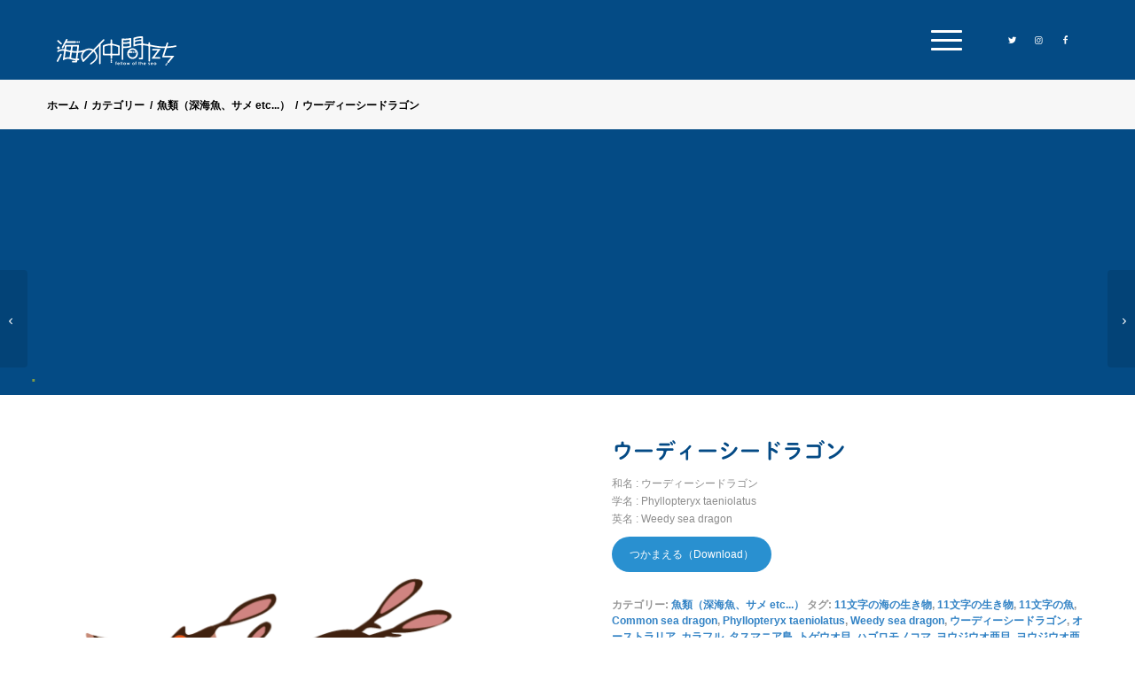

--- FILE ---
content_type: text/html; charset=UTF-8
request_url: https://uminonakamatachi.com/illust/weedyseadragon/
body_size: 36456
content:
<!DOCTYPE html>
<html lang="ja"
	prefix="og: https://ogp.me/ns#"  class="html_stretched responsive av-preloader-disabled  html_header_top html_logo_left html_main_nav_header html_menu_right html_slim html_header_sticky_disabled html_header_shrinking_disabled html_mobile_menu_phone html_header_searchicon_disabled html_content_align_center html_header_unstick_top html_header_stretch html_minimal_header html_av-overlay-side html_av-overlay-side-classic html_av-submenu-noclone html_entry_id_7749 av-cookies-no-cookie-consent av-no-preview av-custom-lightbox html_text_menu_active av-mobile-menu-switch-default">
<head>
<meta charset="UTF-8" />


<!-- mobile setting -->
<meta name="viewport" content="width=device-width, initial-scale=1">

<!-- Scripts/CSS and wp_head hook -->
<title>ウーディーシードラゴン » 無料イラスト-海の仲間たち-海の生き物フリーイラスト素材集</title>

		<!-- All in One SEO 4.1.0.3 -->
		<meta name="description" content="カンガルーがジャンプをしたときのような形状のヨウジウオ科の魚。リーフィーシードラゴンと並び人気の魚。オーストラリアのタスマニア島沿岸に生息。和名はまだないが英名をカタカナ表記にしたこの名称で一般的に知られている。ちなみに「ウーディ」は「生い茂った」「雑草の多い」「細くて弱い」「ひょろひょろしている」などの意味。"/>
		<link rel="canonical" href="https://uminonakamatachi.com/illust/weedyseadragon/" />
		<meta property="og:site_name" content="無料イラスト-海の仲間たち-海の生き物フリーイラスト素材集 » 「海好きの入口となるメディア」をコンセプトに、海を身近にするイラストや情報を配信しています。" />
		<meta property="og:type" content="article" />
		<meta property="og:title" content="ウーディーシードラゴン » 無料イラスト-海の仲間たち-海の生き物フリーイラスト素材集" />
		<meta property="og:description" content="カンガルーがジャンプをしたときのような形状のヨウジウオ科の魚。リーフィーシードラゴンと並び人気の魚。オーストラリアのタスマニア島沿岸に生息。和名はまだないが英名をカタカナ表記にしたこの名称で一般的に知られている。ちなみに「ウーディ」は「生い茂った」「雑草の多い」「細くて弱い」「ひょろひょろしている」などの意味。" />
		<meta property="og:url" content="https://uminonakamatachi.com/illust/weedyseadragon/" />
		<meta property="og:image" content="https://uminonakamatachi.com/wp-content/uploads/2024/02/ウーディーシードラゴン.png" />
		<meta property="og:image:secure_url" content="https://uminonakamatachi.com/wp-content/uploads/2024/02/ウーディーシードラゴン.png" />
		<meta property="og:image:width" content="627" />
		<meta property="og:image:height" content="628" />
		<meta property="article:published_time" content="2024-02-07T13:10:18Z" />
		<meta property="article:modified_time" content="2024-02-07T13:28:24Z" />
		<meta property="article:publisher" content="https://www.facebook.com/uminonakamatachi" />
		<meta name="twitter:card" content="summary_large_image" />
		<meta name="twitter:site" content="@uminaka_free" />
		<meta name="twitter:domain" content="uminonakamatachi.com" />
		<meta name="twitter:title" content="ウーディーシードラゴン » 無料イラスト-海の仲間たち-海の生き物フリーイラスト素材集" />
		<meta name="twitter:description" content="カンガルーがジャンプをしたときのような形状のヨウジウオ科の魚。リーフィーシードラゴンと並び人気の魚。オーストラリアのタスマニア島沿岸に生息。和名はまだないが英名をカタカナ表記にしたこの名称で一般的に知られている。ちなみに「ウーディ」は「生い茂った」「雑草の多い」「細くて弱い」「ひょろひょろしている」などの意味。" />
		<meta name="twitter:image" content="https://uminonakamatachi.com/wp-content/uploads/2024/02/ウーディーシードラゴン.png" />
		<script type="application/ld+json" class="aioseo-schema">
			{"@context":"https:\/\/schema.org","@graph":[{"@type":"WebSite","@id":"https:\/\/uminonakamatachi.com\/#website","url":"https:\/\/uminonakamatachi.com\/","name":"\u7121\u6599\u30a4\u30e9\u30b9\u30c8-\u6d77\u306e\u4ef2\u9593\u305f\u3061-\u6d77\u306e\u751f\u304d\u7269\u30d5\u30ea\u30fc\u30a4\u30e9\u30b9\u30c8\u7d20\u6750\u96c6","description":"\u300c\u6d77\u597d\u304d\u306e\u5165\u53e3\u3068\u306a\u308b\u30e1\u30c7\u30a3\u30a2\u300d\u3092\u30b3\u30f3\u30bb\u30d7\u30c8\u306b\u3001\u6d77\u3092\u8eab\u8fd1\u306b\u3059\u308b\u30a4\u30e9\u30b9\u30c8\u3084\u60c5\u5831\u3092\u914d\u4fe1\u3057\u3066\u3044\u307e\u3059\u3002","publisher":{"@id":"https:\/\/uminonakamatachi.com\/#person"}},{"@type":"Person","@id":"https:\/\/uminonakamatachi.com\/#person","name":"uminakafree","image":{"@type":"ImageObject","@id":"https:\/\/uminonakamatachi.com\/illust\/weedyseadragon\/#personImage","url":"https:\/\/secure.gravatar.com\/avatar\/0c73416bed6ff43992fbaae0ae2d8787?s=96&d=mm&r=g","width":"96","height":"96","caption":"uminakafree"},"sameAs":["https:\/\/www.facebook.com\/uminonakamatachi","https:\/\/twitter.com\/uminaka_free","https:\/\/www.instagram.com\/uminonakamatachi\/","https:\/\/www.youtube.com\/channel\/UCWpFpJJehs0uCXV85sz75sQ?view_as=subscriber&sub_confirmation=1"]},{"@type":"BreadcrumbList","@id":"https:\/\/uminonakamatachi.com\/illust\/weedyseadragon\/#breadcrumblist","itemListElement":[{"@type":"ListItem","@id":"https:\/\/uminonakamatachi.com\/#listItem","position":"1","item":{"@id":"https:\/\/uminonakamatachi.com\/#item","name":"\u30db\u30fc\u30e0","description":"\u6d77\u306e\u751f\u304d\u7269\u5c02\u9580\u30d5\u30ea\u30fc\u30a4\u30e9\u30b9\u30c8\u96c6\u300c\u6d77\u306e\u4ef2\u9593\u305f\u3061\u300d\u306f\u767b\u9332\u4e0d\u8981\u30fb\u7121\u5236\u9650\u306e\u30b5\u30fc\u30d3\u30b9\u3067\u3059\u3002\u6d77\u306e\u9b45\u529b\u3092\u4f1d\u3048\u308b\u3059\u3079\u3066\u306e\u4eba\u306b\u5229\u7528\u3057\u3066\u3044\u305f\u3060\u3051\u307e\u3059\u3002\u30a4\u30e9\u30b9\u30c8\u306fSNS\u30a2\u30a4\u30b3\u30f3\u3084\u52d5\u753b\u7528\u30b5\u30e0\u30cd\u30a4\u30eb\u753b\u50cf\u3001\u30d5\u309a\u30ec\u30bb\u3099\u30f3\u8cc7\u6599\u306a\u3068\u3099\u69d8\u3005\u306a\u7528\u9014\u306b\u4f7f\u7528\u3044\u305f\u3060\u3051\u307e\u3059\u3002","url":"https:\/\/uminonakamatachi.com\/"},"nextItem":"https:\/\/uminonakamatachi.com\/illust\/weedyseadragon\/#listItem"},{"@type":"ListItem","@id":"https:\/\/uminonakamatachi.com\/illust\/weedyseadragon\/#listItem","position":"2","item":{"@id":"https:\/\/uminonakamatachi.com\/illust\/weedyseadragon\/#item","name":"\u30a6\u30fc\u30c7\u30a3\u30fc\u30b7\u30fc\u30c9\u30e9\u30b4\u30f3","description":"\u30ab\u30f3\u30ac\u30eb\u30fc\u304c\u30b8\u30e3\u30f3\u30d7\u3092\u3057\u305f\u3068\u304d\u306e\u3088\u3046\u306a\u5f62\u72b6\u306e\u30e8\u30a6\u30b8\u30a6\u30aa\u79d1\u306e\u9b5a\u3002\u30ea\u30fc\u30d5\u30a3\u30fc\u30b7\u30fc\u30c9\u30e9\u30b4\u30f3\u3068\u4e26\u3073\u4eba\u6c17\u306e\u9b5a\u3002\u30aa\u30fc\u30b9\u30c8\u30e9\u30ea\u30a2\u306e\u30bf\u30b9\u30de\u30cb\u30a2\u5cf6\u6cbf\u5cb8\u306b\u751f\u606f\u3002\u548c\u540d\u306f\u307e\u3060\u306a\u3044\u304c\u82f1\u540d\u3092\u30ab\u30bf\u30ab\u30ca\u8868\u8a18\u306b\u3057\u305f\u3053\u306e\u540d\u79f0\u3067\u4e00\u822c\u7684\u306b\u77e5\u3089\u308c\u3066\u3044\u308b\u3002\u3061\u306a\u307f\u306b\u300c\u30a6\u30fc\u30c7\u30a3\u300d\u306f\u300c\u751f\u3044\u8302\u3063\u305f\u300d\u300c\u96d1\u8349\u306e\u591a\u3044\u300d\u300c\u7d30\u304f\u3066\u5f31\u3044\u300d\u300c\u3072\u3087\u308d\u3072\u3087\u308d\u3057\u3066\u3044\u308b\u300d\u306a\u3069\u306e\u610f\u5473\u3002","url":"https:\/\/uminonakamatachi.com\/illust\/weedyseadragon\/"},"previousItem":"https:\/\/uminonakamatachi.com\/#listItem"}]},{"@type":"Person","@id":"https:\/\/uminonakamatachi.com\/author\/uminakafree\/#author","url":"https:\/\/uminonakamatachi.com\/author\/uminakafree\/","name":"uminakafree","image":{"@type":"ImageObject","@id":"https:\/\/uminonakamatachi.com\/illust\/weedyseadragon\/#authorImage","url":"https:\/\/secure.gravatar.com\/avatar\/0c73416bed6ff43992fbaae0ae2d8787?s=96&d=mm&r=g","width":"96","height":"96","caption":"uminakafree"},"sameAs":["https:\/\/www.facebook.com\/uminonakamatachi","https:\/\/twitter.com\/uminaka_free","https:\/\/www.instagram.com\/uminonakamatachi\/","https:\/\/www.youtube.com\/channel\/UCWpFpJJehs0uCXV85sz75sQ?view_as=subscriber&sub_confirmation=1"]},{"@type":"ItemPage","@id":"https:\/\/uminonakamatachi.com\/illust\/weedyseadragon\/#itempage","url":"https:\/\/uminonakamatachi.com\/illust\/weedyseadragon\/","name":"\u30a6\u30fc\u30c7\u30a3\u30fc\u30b7\u30fc\u30c9\u30e9\u30b4\u30f3 \u00bb \u7121\u6599\u30a4\u30e9\u30b9\u30c8-\u6d77\u306e\u4ef2\u9593\u305f\u3061-\u6d77\u306e\u751f\u304d\u7269\u30d5\u30ea\u30fc\u30a4\u30e9\u30b9\u30c8\u7d20\u6750\u96c6","description":"\u30ab\u30f3\u30ac\u30eb\u30fc\u304c\u30b8\u30e3\u30f3\u30d7\u3092\u3057\u305f\u3068\u304d\u306e\u3088\u3046\u306a\u5f62\u72b6\u306e\u30e8\u30a6\u30b8\u30a6\u30aa\u79d1\u306e\u9b5a\u3002\u30ea\u30fc\u30d5\u30a3\u30fc\u30b7\u30fc\u30c9\u30e9\u30b4\u30f3\u3068\u4e26\u3073\u4eba\u6c17\u306e\u9b5a\u3002\u30aa\u30fc\u30b9\u30c8\u30e9\u30ea\u30a2\u306e\u30bf\u30b9\u30de\u30cb\u30a2\u5cf6\u6cbf\u5cb8\u306b\u751f\u606f\u3002\u548c\u540d\u306f\u307e\u3060\u306a\u3044\u304c\u82f1\u540d\u3092\u30ab\u30bf\u30ab\u30ca\u8868\u8a18\u306b\u3057\u305f\u3053\u306e\u540d\u79f0\u3067\u4e00\u822c\u7684\u306b\u77e5\u3089\u308c\u3066\u3044\u308b\u3002\u3061\u306a\u307f\u306b\u300c\u30a6\u30fc\u30c7\u30a3\u300d\u306f\u300c\u751f\u3044\u8302\u3063\u305f\u300d\u300c\u96d1\u8349\u306e\u591a\u3044\u300d\u300c\u7d30\u304f\u3066\u5f31\u3044\u300d\u300c\u3072\u3087\u308d\u3072\u3087\u308d\u3057\u3066\u3044\u308b\u300d\u306a\u3069\u306e\u610f\u5473\u3002","inLanguage":"ja","isPartOf":{"@id":"https:\/\/uminonakamatachi.com\/#website"},"breadcrumb":{"@id":"https:\/\/uminonakamatachi.com\/illust\/weedyseadragon\/#breadcrumblist"},"author":"https:\/\/uminonakamatachi.com\/illust\/weedyseadragon\/#author","creator":"https:\/\/uminonakamatachi.com\/illust\/weedyseadragon\/#author","image":{"@type":"ImageObject","@id":"https:\/\/uminonakamatachi.com\/#mainImage","url":"https:\/\/uminonakamatachi.com\/wp-content\/uploads\/2024\/02\/\u30a6\u30fc\u30c7\u30a3\u30fc\u30b7\u30fc\u30c9\u30e9\u30b4\u30f3.png","width":"627","height":"628"},"primaryImageOfPage":{"@id":"https:\/\/uminonakamatachi.com\/illust\/weedyseadragon\/#mainImage"},"datePublished":"2024-02-07T13:10:18+09:00","dateModified":"2024-02-07T13:28:24+09:00"}]}
		</script>
		<!-- All in One SEO -->

<style type="text/css">@font-face { font-family: 'star'; src: url('https://uminonakamatachi.com/wp-content/plugins/woocommerce/assets/fonts/star.eot'); src: url('https://uminonakamatachi.com/wp-content/plugins/woocommerce/assets/fonts/star.eot?#iefix') format('embedded-opentype'), 	  url('https://uminonakamatachi.com/wp-content/plugins/woocommerce/assets/fonts/star.woff') format('woff'), 	  url('https://uminonakamatachi.com/wp-content/plugins/woocommerce/assets/fonts/star.ttf') format('truetype'), 	  url('https://uminonakamatachi.com/wp-content/plugins/woocommerce/assets/fonts/star.svg#star') format('svg'); font-weight: normal; font-style: normal;  } @font-face { font-family: 'WooCommerce'; src: url('https://uminonakamatachi.com/wp-content/plugins/woocommerce/assets/fonts/WooCommerce.eot'); src: url('https://uminonakamatachi.com/wp-content/plugins/woocommerce/assets/fonts/WooCommerce.eot?#iefix') format('embedded-opentype'), 	  url('https://uminonakamatachi.com/wp-content/plugins/woocommerce/assets/fonts/WooCommerce.woff') format('woff'), 	  url('https://uminonakamatachi.com/wp-content/plugins/woocommerce/assets/fonts/WooCommerce.ttf') format('truetype'), 	  url('https://uminonakamatachi.com/wp-content/plugins/woocommerce/assets/fonts/WooCommerce.svg#WooCommerce') format('svg'); font-weight: normal; font-style: normal;  } </style><link rel='dns-prefetch' href='//webfonts.xserver.jp' />
<link rel='dns-prefetch' href='//www.google.com' />
<link rel="alternate" type="application/rss+xml" title="無料イラスト-海の仲間たち-海の生き物フリーイラスト素材集 &raquo; フィード" href="https://uminonakamatachi.com/feed/" />
<link rel="alternate" type="application/rss+xml" title="無料イラスト-海の仲間たち-海の生き物フリーイラスト素材集 &raquo; コメントフィード" href="https://uminonakamatachi.com/comments/feed/" />
<script type="text/javascript">
window._wpemojiSettings = {"baseUrl":"https:\/\/s.w.org\/images\/core\/emoji\/14.0.0\/72x72\/","ext":".png","svgUrl":"https:\/\/s.w.org\/images\/core\/emoji\/14.0.0\/svg\/","svgExt":".svg","source":{"concatemoji":"https:\/\/uminonakamatachi.com\/wp-includes\/js\/wp-emoji-release.min.js?ver=6.3.7"}};
/*! This file is auto-generated */
!function(i,n){var o,s,e;function c(e){try{var t={supportTests:e,timestamp:(new Date).valueOf()};sessionStorage.setItem(o,JSON.stringify(t))}catch(e){}}function p(e,t,n){e.clearRect(0,0,e.canvas.width,e.canvas.height),e.fillText(t,0,0);var t=new Uint32Array(e.getImageData(0,0,e.canvas.width,e.canvas.height).data),r=(e.clearRect(0,0,e.canvas.width,e.canvas.height),e.fillText(n,0,0),new Uint32Array(e.getImageData(0,0,e.canvas.width,e.canvas.height).data));return t.every(function(e,t){return e===r[t]})}function u(e,t,n){switch(t){case"flag":return n(e,"\ud83c\udff3\ufe0f\u200d\u26a7\ufe0f","\ud83c\udff3\ufe0f\u200b\u26a7\ufe0f")?!1:!n(e,"\ud83c\uddfa\ud83c\uddf3","\ud83c\uddfa\u200b\ud83c\uddf3")&&!n(e,"\ud83c\udff4\udb40\udc67\udb40\udc62\udb40\udc65\udb40\udc6e\udb40\udc67\udb40\udc7f","\ud83c\udff4\u200b\udb40\udc67\u200b\udb40\udc62\u200b\udb40\udc65\u200b\udb40\udc6e\u200b\udb40\udc67\u200b\udb40\udc7f");case"emoji":return!n(e,"\ud83e\udef1\ud83c\udffb\u200d\ud83e\udef2\ud83c\udfff","\ud83e\udef1\ud83c\udffb\u200b\ud83e\udef2\ud83c\udfff")}return!1}function f(e,t,n){var r="undefined"!=typeof WorkerGlobalScope&&self instanceof WorkerGlobalScope?new OffscreenCanvas(300,150):i.createElement("canvas"),a=r.getContext("2d",{willReadFrequently:!0}),o=(a.textBaseline="top",a.font="600 32px Arial",{});return e.forEach(function(e){o[e]=t(a,e,n)}),o}function t(e){var t=i.createElement("script");t.src=e,t.defer=!0,i.head.appendChild(t)}"undefined"!=typeof Promise&&(o="wpEmojiSettingsSupports",s=["flag","emoji"],n.supports={everything:!0,everythingExceptFlag:!0},e=new Promise(function(e){i.addEventListener("DOMContentLoaded",e,{once:!0})}),new Promise(function(t){var n=function(){try{var e=JSON.parse(sessionStorage.getItem(o));if("object"==typeof e&&"number"==typeof e.timestamp&&(new Date).valueOf()<e.timestamp+604800&&"object"==typeof e.supportTests)return e.supportTests}catch(e){}return null}();if(!n){if("undefined"!=typeof Worker&&"undefined"!=typeof OffscreenCanvas&&"undefined"!=typeof URL&&URL.createObjectURL&&"undefined"!=typeof Blob)try{var e="postMessage("+f.toString()+"("+[JSON.stringify(s),u.toString(),p.toString()].join(",")+"));",r=new Blob([e],{type:"text/javascript"}),a=new Worker(URL.createObjectURL(r),{name:"wpTestEmojiSupports"});return void(a.onmessage=function(e){c(n=e.data),a.terminate(),t(n)})}catch(e){}c(n=f(s,u,p))}t(n)}).then(function(e){for(var t in e)n.supports[t]=e[t],n.supports.everything=n.supports.everything&&n.supports[t],"flag"!==t&&(n.supports.everythingExceptFlag=n.supports.everythingExceptFlag&&n.supports[t]);n.supports.everythingExceptFlag=n.supports.everythingExceptFlag&&!n.supports.flag,n.DOMReady=!1,n.readyCallback=function(){n.DOMReady=!0}}).then(function(){return e}).then(function(){var e;n.supports.everything||(n.readyCallback(),(e=n.source||{}).concatemoji?t(e.concatemoji):e.wpemoji&&e.twemoji&&(t(e.twemoji),t(e.wpemoji)))}))}((window,document),window._wpemojiSettings);
</script>
<style type="text/css">
img.wp-smiley,
img.emoji {
	display: inline !important;
	border: none !important;
	box-shadow: none !important;
	height: 1em !important;
	width: 1em !important;
	margin: 0 0.07em !important;
	vertical-align: -0.1em !important;
	background: none !important;
	padding: 0 !important;
}
</style>
	<link rel='stylesheet' id='wp-block-library-css' href='https://uminonakamatachi.com/wp-includes/css/dist/block-library/style.min.css?ver=6.3.7' type='text/css' media='all' />
<style id='rinkerg-gutenberg-rinker-style-inline-css' type='text/css'>
.wp-block-create-block-block{background-color:#21759b;color:#fff;padding:2px}

</style>
<link rel='stylesheet' id='wc-block-vendors-style-css' href='https://uminonakamatachi.com/wp-content/plugins/woocommerce/packages/woocommerce-blocks/build/vendors-style.css?ver=4.7.2' type='text/css' media='all' />
<link rel='stylesheet' id='wc-block-style-css' href='https://uminonakamatachi.com/wp-content/plugins/woocommerce/packages/woocommerce-blocks/build/style.css?ver=4.7.2' type='text/css' media='all' />
<style id='global-styles-inline-css' type='text/css'>
body{--wp--preset--color--black: #000000;--wp--preset--color--cyan-bluish-gray: #abb8c3;--wp--preset--color--white: #ffffff;--wp--preset--color--pale-pink: #f78da7;--wp--preset--color--vivid-red: #cf2e2e;--wp--preset--color--luminous-vivid-orange: #ff6900;--wp--preset--color--luminous-vivid-amber: #fcb900;--wp--preset--color--light-green-cyan: #7bdcb5;--wp--preset--color--vivid-green-cyan: #00d084;--wp--preset--color--pale-cyan-blue: #8ed1fc;--wp--preset--color--vivid-cyan-blue: #0693e3;--wp--preset--color--vivid-purple: #9b51e0;--wp--preset--color--metallic-red: #b02b2c;--wp--preset--color--maximum-yellow-red: #edae44;--wp--preset--color--yellow-sun: #eeee22;--wp--preset--color--palm-leaf: #83a846;--wp--preset--color--aero: #7bb0e7;--wp--preset--color--old-lavender: #745f7e;--wp--preset--color--steel-teal: #5f8789;--wp--preset--color--raspberry-pink: #d65799;--wp--preset--color--medium-turquoise: #4ecac2;--wp--preset--gradient--vivid-cyan-blue-to-vivid-purple: linear-gradient(135deg,rgba(6,147,227,1) 0%,rgb(155,81,224) 100%);--wp--preset--gradient--light-green-cyan-to-vivid-green-cyan: linear-gradient(135deg,rgb(122,220,180) 0%,rgb(0,208,130) 100%);--wp--preset--gradient--luminous-vivid-amber-to-luminous-vivid-orange: linear-gradient(135deg,rgba(252,185,0,1) 0%,rgba(255,105,0,1) 100%);--wp--preset--gradient--luminous-vivid-orange-to-vivid-red: linear-gradient(135deg,rgba(255,105,0,1) 0%,rgb(207,46,46) 100%);--wp--preset--gradient--very-light-gray-to-cyan-bluish-gray: linear-gradient(135deg,rgb(238,238,238) 0%,rgb(169,184,195) 100%);--wp--preset--gradient--cool-to-warm-spectrum: linear-gradient(135deg,rgb(74,234,220) 0%,rgb(151,120,209) 20%,rgb(207,42,186) 40%,rgb(238,44,130) 60%,rgb(251,105,98) 80%,rgb(254,248,76) 100%);--wp--preset--gradient--blush-light-purple: linear-gradient(135deg,rgb(255,206,236) 0%,rgb(152,150,240) 100%);--wp--preset--gradient--blush-bordeaux: linear-gradient(135deg,rgb(254,205,165) 0%,rgb(254,45,45) 50%,rgb(107,0,62) 100%);--wp--preset--gradient--luminous-dusk: linear-gradient(135deg,rgb(255,203,112) 0%,rgb(199,81,192) 50%,rgb(65,88,208) 100%);--wp--preset--gradient--pale-ocean: linear-gradient(135deg,rgb(255,245,203) 0%,rgb(182,227,212) 50%,rgb(51,167,181) 100%);--wp--preset--gradient--electric-grass: linear-gradient(135deg,rgb(202,248,128) 0%,rgb(113,206,126) 100%);--wp--preset--gradient--midnight: linear-gradient(135deg,rgb(2,3,129) 0%,rgb(40,116,252) 100%);--wp--preset--font-size--small: 1rem;--wp--preset--font-size--medium: 1.125rem;--wp--preset--font-size--large: 1.75rem;--wp--preset--font-size--x-large: clamp(1.75rem, 3vw, 2.25rem);--wp--preset--spacing--20: 0.44rem;--wp--preset--spacing--30: 0.67rem;--wp--preset--spacing--40: 1rem;--wp--preset--spacing--50: 1.5rem;--wp--preset--spacing--60: 2.25rem;--wp--preset--spacing--70: 3.38rem;--wp--preset--spacing--80: 5.06rem;--wp--preset--shadow--natural: 6px 6px 9px rgba(0, 0, 0, 0.2);--wp--preset--shadow--deep: 12px 12px 50px rgba(0, 0, 0, 0.4);--wp--preset--shadow--sharp: 6px 6px 0px rgba(0, 0, 0, 0.2);--wp--preset--shadow--outlined: 6px 6px 0px -3px rgba(255, 255, 255, 1), 6px 6px rgba(0, 0, 0, 1);--wp--preset--shadow--crisp: 6px 6px 0px rgba(0, 0, 0, 1);}body { margin: 0;--wp--style--global--content-size: 800px;--wp--style--global--wide-size: 1130px; }.wp-site-blocks > .alignleft { float: left; margin-right: 2em; }.wp-site-blocks > .alignright { float: right; margin-left: 2em; }.wp-site-blocks > .aligncenter { justify-content: center; margin-left: auto; margin-right: auto; }:where(.is-layout-flex){gap: 0.5em;}:where(.is-layout-grid){gap: 0.5em;}body .is-layout-flow > .alignleft{float: left;margin-inline-start: 0;margin-inline-end: 2em;}body .is-layout-flow > .alignright{float: right;margin-inline-start: 2em;margin-inline-end: 0;}body .is-layout-flow > .aligncenter{margin-left: auto !important;margin-right: auto !important;}body .is-layout-constrained > .alignleft{float: left;margin-inline-start: 0;margin-inline-end: 2em;}body .is-layout-constrained > .alignright{float: right;margin-inline-start: 2em;margin-inline-end: 0;}body .is-layout-constrained > .aligncenter{margin-left: auto !important;margin-right: auto !important;}body .is-layout-constrained > :where(:not(.alignleft):not(.alignright):not(.alignfull)){max-width: var(--wp--style--global--content-size);margin-left: auto !important;margin-right: auto !important;}body .is-layout-constrained > .alignwide{max-width: var(--wp--style--global--wide-size);}body .is-layout-flex{display: flex;}body .is-layout-flex{flex-wrap: wrap;align-items: center;}body .is-layout-flex > *{margin: 0;}body .is-layout-grid{display: grid;}body .is-layout-grid > *{margin: 0;}body{padding-top: 0px;padding-right: 0px;padding-bottom: 0px;padding-left: 0px;}a:where(:not(.wp-element-button)){text-decoration: underline;}.wp-element-button, .wp-block-button__link{background-color: #32373c;border-width: 0;color: #fff;font-family: inherit;font-size: inherit;line-height: inherit;padding: calc(0.667em + 2px) calc(1.333em + 2px);text-decoration: none;}.has-black-color{color: var(--wp--preset--color--black) !important;}.has-cyan-bluish-gray-color{color: var(--wp--preset--color--cyan-bluish-gray) !important;}.has-white-color{color: var(--wp--preset--color--white) !important;}.has-pale-pink-color{color: var(--wp--preset--color--pale-pink) !important;}.has-vivid-red-color{color: var(--wp--preset--color--vivid-red) !important;}.has-luminous-vivid-orange-color{color: var(--wp--preset--color--luminous-vivid-orange) !important;}.has-luminous-vivid-amber-color{color: var(--wp--preset--color--luminous-vivid-amber) !important;}.has-light-green-cyan-color{color: var(--wp--preset--color--light-green-cyan) !important;}.has-vivid-green-cyan-color{color: var(--wp--preset--color--vivid-green-cyan) !important;}.has-pale-cyan-blue-color{color: var(--wp--preset--color--pale-cyan-blue) !important;}.has-vivid-cyan-blue-color{color: var(--wp--preset--color--vivid-cyan-blue) !important;}.has-vivid-purple-color{color: var(--wp--preset--color--vivid-purple) !important;}.has-metallic-red-color{color: var(--wp--preset--color--metallic-red) !important;}.has-maximum-yellow-red-color{color: var(--wp--preset--color--maximum-yellow-red) !important;}.has-yellow-sun-color{color: var(--wp--preset--color--yellow-sun) !important;}.has-palm-leaf-color{color: var(--wp--preset--color--palm-leaf) !important;}.has-aero-color{color: var(--wp--preset--color--aero) !important;}.has-old-lavender-color{color: var(--wp--preset--color--old-lavender) !important;}.has-steel-teal-color{color: var(--wp--preset--color--steel-teal) !important;}.has-raspberry-pink-color{color: var(--wp--preset--color--raspberry-pink) !important;}.has-medium-turquoise-color{color: var(--wp--preset--color--medium-turquoise) !important;}.has-black-background-color{background-color: var(--wp--preset--color--black) !important;}.has-cyan-bluish-gray-background-color{background-color: var(--wp--preset--color--cyan-bluish-gray) !important;}.has-white-background-color{background-color: var(--wp--preset--color--white) !important;}.has-pale-pink-background-color{background-color: var(--wp--preset--color--pale-pink) !important;}.has-vivid-red-background-color{background-color: var(--wp--preset--color--vivid-red) !important;}.has-luminous-vivid-orange-background-color{background-color: var(--wp--preset--color--luminous-vivid-orange) !important;}.has-luminous-vivid-amber-background-color{background-color: var(--wp--preset--color--luminous-vivid-amber) !important;}.has-light-green-cyan-background-color{background-color: var(--wp--preset--color--light-green-cyan) !important;}.has-vivid-green-cyan-background-color{background-color: var(--wp--preset--color--vivid-green-cyan) !important;}.has-pale-cyan-blue-background-color{background-color: var(--wp--preset--color--pale-cyan-blue) !important;}.has-vivid-cyan-blue-background-color{background-color: var(--wp--preset--color--vivid-cyan-blue) !important;}.has-vivid-purple-background-color{background-color: var(--wp--preset--color--vivid-purple) !important;}.has-metallic-red-background-color{background-color: var(--wp--preset--color--metallic-red) !important;}.has-maximum-yellow-red-background-color{background-color: var(--wp--preset--color--maximum-yellow-red) !important;}.has-yellow-sun-background-color{background-color: var(--wp--preset--color--yellow-sun) !important;}.has-palm-leaf-background-color{background-color: var(--wp--preset--color--palm-leaf) !important;}.has-aero-background-color{background-color: var(--wp--preset--color--aero) !important;}.has-old-lavender-background-color{background-color: var(--wp--preset--color--old-lavender) !important;}.has-steel-teal-background-color{background-color: var(--wp--preset--color--steel-teal) !important;}.has-raspberry-pink-background-color{background-color: var(--wp--preset--color--raspberry-pink) !important;}.has-medium-turquoise-background-color{background-color: var(--wp--preset--color--medium-turquoise) !important;}.has-black-border-color{border-color: var(--wp--preset--color--black) !important;}.has-cyan-bluish-gray-border-color{border-color: var(--wp--preset--color--cyan-bluish-gray) !important;}.has-white-border-color{border-color: var(--wp--preset--color--white) !important;}.has-pale-pink-border-color{border-color: var(--wp--preset--color--pale-pink) !important;}.has-vivid-red-border-color{border-color: var(--wp--preset--color--vivid-red) !important;}.has-luminous-vivid-orange-border-color{border-color: var(--wp--preset--color--luminous-vivid-orange) !important;}.has-luminous-vivid-amber-border-color{border-color: var(--wp--preset--color--luminous-vivid-amber) !important;}.has-light-green-cyan-border-color{border-color: var(--wp--preset--color--light-green-cyan) !important;}.has-vivid-green-cyan-border-color{border-color: var(--wp--preset--color--vivid-green-cyan) !important;}.has-pale-cyan-blue-border-color{border-color: var(--wp--preset--color--pale-cyan-blue) !important;}.has-vivid-cyan-blue-border-color{border-color: var(--wp--preset--color--vivid-cyan-blue) !important;}.has-vivid-purple-border-color{border-color: var(--wp--preset--color--vivid-purple) !important;}.has-metallic-red-border-color{border-color: var(--wp--preset--color--metallic-red) !important;}.has-maximum-yellow-red-border-color{border-color: var(--wp--preset--color--maximum-yellow-red) !important;}.has-yellow-sun-border-color{border-color: var(--wp--preset--color--yellow-sun) !important;}.has-palm-leaf-border-color{border-color: var(--wp--preset--color--palm-leaf) !important;}.has-aero-border-color{border-color: var(--wp--preset--color--aero) !important;}.has-old-lavender-border-color{border-color: var(--wp--preset--color--old-lavender) !important;}.has-steel-teal-border-color{border-color: var(--wp--preset--color--steel-teal) !important;}.has-raspberry-pink-border-color{border-color: var(--wp--preset--color--raspberry-pink) !important;}.has-medium-turquoise-border-color{border-color: var(--wp--preset--color--medium-turquoise) !important;}.has-vivid-cyan-blue-to-vivid-purple-gradient-background{background: var(--wp--preset--gradient--vivid-cyan-blue-to-vivid-purple) !important;}.has-light-green-cyan-to-vivid-green-cyan-gradient-background{background: var(--wp--preset--gradient--light-green-cyan-to-vivid-green-cyan) !important;}.has-luminous-vivid-amber-to-luminous-vivid-orange-gradient-background{background: var(--wp--preset--gradient--luminous-vivid-amber-to-luminous-vivid-orange) !important;}.has-luminous-vivid-orange-to-vivid-red-gradient-background{background: var(--wp--preset--gradient--luminous-vivid-orange-to-vivid-red) !important;}.has-very-light-gray-to-cyan-bluish-gray-gradient-background{background: var(--wp--preset--gradient--very-light-gray-to-cyan-bluish-gray) !important;}.has-cool-to-warm-spectrum-gradient-background{background: var(--wp--preset--gradient--cool-to-warm-spectrum) !important;}.has-blush-light-purple-gradient-background{background: var(--wp--preset--gradient--blush-light-purple) !important;}.has-blush-bordeaux-gradient-background{background: var(--wp--preset--gradient--blush-bordeaux) !important;}.has-luminous-dusk-gradient-background{background: var(--wp--preset--gradient--luminous-dusk) !important;}.has-pale-ocean-gradient-background{background: var(--wp--preset--gradient--pale-ocean) !important;}.has-electric-grass-gradient-background{background: var(--wp--preset--gradient--electric-grass) !important;}.has-midnight-gradient-background{background: var(--wp--preset--gradient--midnight) !important;}.has-small-font-size{font-size: var(--wp--preset--font-size--small) !important;}.has-medium-font-size{font-size: var(--wp--preset--font-size--medium) !important;}.has-large-font-size{font-size: var(--wp--preset--font-size--large) !important;}.has-x-large-font-size{font-size: var(--wp--preset--font-size--x-large) !important;}
.wp-block-navigation a:where(:not(.wp-element-button)){color: inherit;}
:where(.wp-block-post-template.is-layout-flex){gap: 1.25em;}:where(.wp-block-post-template.is-layout-grid){gap: 1.25em;}
:where(.wp-block-columns.is-layout-flex){gap: 2em;}:where(.wp-block-columns.is-layout-grid){gap: 2em;}
.wp-block-pullquote{font-size: 1.5em;line-height: 1.6;}
</style>
<link rel='stylesheet' id='contact-form-7-css' href='https://uminonakamatachi.com/wp-content/plugins/contact-form-7/includes/css/styles.css?ver=5.4.1' type='text/css' media='all' />
<link rel='stylesheet' id='ctf_styles-css' href='https://uminonakamatachi.com/wp-content/plugins/custom-twitter-feeds/css/ctf-styles.min.css?ver=1.8' type='text/css' media='all' />
<style id='woocommerce-inline-inline-css' type='text/css'>
.woocommerce form .form-row .required { visibility: visible; }
</style>
<link rel='stylesheet' id='yop-public-css' href='https://uminonakamatachi.com/wp-content/plugins/yop-poll/public/assets/css/yop-poll-public-6.3.0.css?ver=6.3.7' type='text/css' media='all' />
<link rel='stylesheet' id='aws-style-css' href='https://uminonakamatachi.com/wp-content/plugins/advanced-woo-search//assets/css/common.css?ver=2.26' type='text/css' media='all' />
<link rel='stylesheet' id='wc-gateway-linepay-smart-payment-buttons-css' href='https://uminonakamatachi.com/wp-content/plugins/woocommerce-for-japan/assets/css/linepay_button.css?ver=6.3.7' type='text/css' media='all' />
<link rel='stylesheet' id='avia-merged-styles-css' href='https://uminonakamatachi.com/wp-content/uploads/dynamic_avia/avia-merged-styles-8bff13c6a0b6f5aad94b0bdaa23bdc2b---67fd1011e5830.css' type='text/css' media='all' />
<script type='text/javascript' src='https://uminonakamatachi.com/wp-includes/js/jquery/jquery.min.js?ver=3.7.0' id='jquery-core-js'></script>
<script type='text/javascript' src='https://uminonakamatachi.com/wp-includes/js/jquery/jquery-migrate.min.js?ver=3.4.1' id='jquery-migrate-js'></script>
<script type='text/javascript' src='//webfonts.xserver.jp/js/xserver.js?ver=1.2.4' id='typesquare_std-js'></script>
<script type='text/javascript' id='yop-public-js-extra'>
/* <![CDATA[ */
var objectL10n = {"yopPollParams":{"urlParams":{"ajax":"https:\/\/uminonakamatachi.com\/wp-admin\/admin-ajax.php","wpLogin":"https:\/\/uminonakamatachi.com\/wp-login.php?redirect_to=https%3A%2F%2Fuminonakamatachi.com%2Fwp-admin%2Fadmin-ajax.php%3Faction%3Dyop_poll_record_wordpress_vote"},"apiParams":{"reCaptcha":{"siteKey":""},"reCaptchaV2Invisible":{"siteKey":""},"reCaptchaV3":{"siteKey":""}},"captchaParams":{"imgPath":"https:\/\/uminonakamatachi.com\/wp-content\/plugins\/yop-poll\/public\/assets\/img\/","url":"https:\/\/uminonakamatachi.com\/wp-content\/plugins\/yop-poll\/app.php","accessibilityAlt":"Sound icon","accessibilityTitle":"Accessibility option: listen to a question and answer it!","accessibilityDescription":"Type below the <strong>answer<\/strong> to what you hear. Numbers or words:","explanation":"Click or touch the <strong>ANSWER<\/strong>","refreshAlt":"Refresh\/reload icon","refreshTitle":"Refresh\/reload: get new images and accessibility option!"},"voteParams":{"invalidPoll":"Invalid Poll","noAnswersSelected":"No answer selected","minAnswersRequired":"At least {min_answers_allowed} answer(s) required","maxAnswersRequired":"\u56de\u7b54\u306f\u6700\u5927 {max_answers_allowed}\u500b\u307e\u3067\u3067\u3059\u3002","noAnswerForOther":"No other answer entered","noValueForCustomField":"{custom_field_name} is required","consentNotChecked":"You must agree to our terms and conditions","noCaptchaSelected":"Captcha is required","thankYou":"\u3054\u5354\u529b\u3042\u308a\u304c\u3068\u3046\u3054\u3056\u3044\u307e\u3057\u305f\u3002"},"resultsParams":{"singleVote":"vote","multipleVotes":"votes","singleAnswer":"answer","multipleAnswers":"answers"}}};
/* ]]> */
</script>
<script type='text/javascript' src='https://uminonakamatachi.com/wp-content/plugins/yop-poll/public/assets/js/yop-poll-public-6.3.0.min.js?ver=6.3.7' id='yop-public-js'></script>
<script type='text/javascript' src='https://uminonakamatachi.com/wp-content/plugins/yyi-rinker/js/event-tracking.js?v=1.10.2' id='yyi_rinker_event_tracking_script-js'></script>
<script type='text/javascript' src='https://uminonakamatachi.com/wp-content/plugins/yyi-rinker/js/front.js?v=1.10.2' id='yyi_rinker_front_script-js'></script>
<script type='text/javascript' src='https://uminonakamatachi.com/wp-content/uploads/dynamic_avia/avia-head-scripts-251aa9bf3ec200cf73a9f275dc480b28---67fd1011ec6b0.js' id='avia-head-scripts-js'></script>
<link rel="https://api.w.org/" href="https://uminonakamatachi.com/wp-json/" /><link rel="alternate" type="application/json" href="https://uminonakamatachi.com/wp-json/wp/v2/product/7749" /><link rel="EditURI" type="application/rsd+xml" title="RSD" href="https://uminonakamatachi.com/xmlrpc.php?rsd" />
<meta name="generator" content="WordPress 6.3.7" />
<meta name="generator" content="WooCommerce 5.2.5" />
<link rel='shortlink' href='https://uminonakamatachi.com/?p=7749' />
<link rel="alternate" type="application/json+oembed" href="https://uminonakamatachi.com/wp-json/oembed/1.0/embed?url=https%3A%2F%2Fuminonakamatachi.com%2Fillust%2Fweedyseadragon%2F" />
<link rel="alternate" type="text/xml+oembed" href="https://uminonakamatachi.com/wp-json/oembed/1.0/embed?url=https%3A%2F%2Fuminonakamatachi.com%2Fillust%2Fweedyseadragon%2F&#038;format=xml" />
<!-- Favicon Rotator -->
<link rel="shortcut icon" href="https://uminonakamatachi.com/wp-content/uploads/2021/06/favicon-1-16x16.ico" />
<!-- End Favicon Rotator -->
<link rel="stylesheet" href="https://cdnjs.cloudflare.com/ajax/libs/Swiper/4.5.1/css/swiper.min.css">
<script src="https://cdnjs.cloudflare.com/ajax/libs/Swiper/4.5.1/js/swiper.min.js"></script>
<script src="https://cdnjs.cloudflare.com/ajax/libs/parallax/3.1.0/parallax.min.js"></script>
<link rel="stylesheet" href="https://cdnjs.cloudflare.com/ajax/libs/Swiper/4.5.1/css/swiper.min.css">


<script data-ad-client="ca-pub-7106918540019184" async src="https://pagead2.googlesyndication.com/pagead/js/adsbygoogle.js"></script>



<script async src="https://pagead2.googlesyndication.com/pagead/js/adsbygoogle.js"></script>

<!-- スポンサーリンク -->
<script async src="https://pagead2.googlesyndication.com/pagead/js/adsbygoogle.js?client=ca-pub-7106918540019184"
     crossorigin="anonymous"></script>

<!-- Bing URL登録リクエスト -->
<meta name="msvalidate.01" content="2C1329A20FCE4DC9103F0096392BAB76" />


<!-- グーグル広告 -->
<!-- Global site tag (gtag.js) - Google Ads: 379756693 -->
<script async src="https://www.googletagmanager.com/gtag/js?id=AW-379756693"></script>
<script>
  window.dataLayer = window.dataLayer || [];
  function gtag(){dataLayer.push(arguments);}
  gtag('js', new Date());

  gtag('config', 'AW-379756693');
</script>

<!-- グーグル広告 イベントスニペット-->
<!-- Event snippet for Website traffic conversion page -->
<script>
  gtag('event', 'conversion', {'send_to': 'AW-379756693/bMGrCLfJzv0CEJXBirUB'});
</script>


<!-- インスタショップ機能-->
<meta name="facebook-domain-verification" content="x9g88olofhlfeib63cyqn6dq8qzy8m" />

<!-- アナリティクスG4データ集計タグ-->

<!-- Google Tag Manager -->
<script>(function(w,d,s,l,i){w[l]=w[l]||[];w[l].push({'gtm.start':
new Date().getTime(),event:'gtm.js'});var f=d.getElementsByTagName(s)[0],
j=d.createElement(s),dl=l!='dataLayer'?'&l='+l:'';j.async=true;j.src=
'https://www.googletagmanager.com/gtm.js?id='+i+dl;f.parentNode.insertBefore(j,f);
})(window,document,'script','dataLayer','GTM-W89ZPHQD');</script>
<!-- End Google Tag Manager -->



<!-- ホーム画面アイコン-->
<link rel="apple-touch-icon" href="https://uminonakamatachi.com/wp-content/uploads/2022/05/homeicon.jpg" />
<style type='text/css'>h1,h2,h3,.entry-title{ font-family: "秀英にじみ丸ゴシック B" !important;}h4,h5,h6{ font-family: "秀英にじみ丸ゴシック B" !important;}.hentry,.entry-content p,.post-inner.entry-content p{ font-family: "秀英にじみ丸ゴシック B" !important;}strong,b{ font-family: "秀英にじみ丸ゴシック B" !important;}</style><style>
.yyi-rinker-img-s .yyi-rinker-image {
	width: 56px;
	min-width: 56px;
	margin:auto;
}
.yyi-rinker-img-m .yyi-rinker-image {
	width: 175px;
	min-width: 175px;
	margin:auto;
}
.yyi-rinker-img-l .yyi-rinker-image {
	width: 200px;
	min-width: 200px;
	margin:auto;
}
.yyi-rinker-img-s .yyi-rinker-image img.yyi-rinker-main-img {
	width: auto;
	max-height: 56px;
}
.yyi-rinker-img-m .yyi-rinker-image img.yyi-rinker-main-img {
	width: auto;
	max-height: 170px;
}
.yyi-rinker-img-l .yyi-rinker-image img.yyi-rinker-main-img {
	width: auto;
	max-height: 200px;
}

div.yyi-rinker-contents div.yyi-rinker-box ul.yyi-rinker-links li {
    list-style: none;
}
div.yyi-rinker-contents ul.yyi-rinker-links {
	border: none;
}
div.yyi-rinker-contents ul.yyi-rinker-links li a {
	text-decoration: none;
}
div.yyi-rinker-contents {
    margin: 2em 0;
}
div.yyi-rinker-contents div.yyi-rinker-box {
    display: flex;
    padding: 26px 26px 0;
    border: 3px solid #f5f5f5;
    box-sizing: border-box;
}
@media (min-width: 768px) {
    div.yyi-rinker-contents div.yyi-rinker-box {
        padding: 26px 26px 0;
    }
}
@media (max-width: 767px) {
    div.yyi-rinker-contents div.yyi-rinker-box {
        flex-direction: column;
        padding: 26px 14px 0;
    }
}
div.yyi-rinker-box div.yyi-rinker-image {
    display: flex;
    flex: none;
}
div.yyi-rinker-box div.yyi-rinker-image a {
    display: inline-block;
    height: fit-content;
    margin-bottom: 26px;
}
div.yyi-rinker-image img.yyi-rinker-main-img {
    display: block;
    max-width: 100%;
    height: auto;
}
div.yyi-rinker-img-s img.yyi-rinker-main-img {
    width: 56px;
}
div.yyi-rinker-img-m img.yyi-rinker-main-img {
    width: 120px;
}
div.yyi-rinker-img-l img.yyi-rinker-main-img {
    width: 200px;
}
div.yyi-rinker-box div.yyi-rinker-info {
    display: flex;
    width: 100%;
    flex-direction: column;
}
@media (min-width: 768px) {
    div.yyi-rinker-box div.yyi-rinker-info {
        padding-left: 26px;
    }
}
@media (max-width: 767px) {
    div.yyi-rinker-box div.yyi-rinker-info {
        text-align: center;
    }
}
div.yyi-rinker-info div.yyi-rinker-title a {
    color: #333;
    font-weight: 600;
    font-size: 18px;
    text-decoration: none;
}
div.yyi-rinker-info div.yyi-rinker-detail {
    display: flex;
    flex-direction: column;
    padding: 8px 0 12px;
}
div.yyi-rinker-detail div:not(:last-child) {
    padding-bottom: 8px;
}
div.yyi-rinker-detail div.credit-box {
    font-size: 12px;
}
div.yyi-rinker-detail div.credit-box a {
    text-decoration: underline;
}
div.yyi-rinker-detail div.brand,
div.yyi-rinker-detail div.price-box {
    font-size: 14px;
}
@media (max-width: 767px) {
    div.price-box span.price {
        display: block;
    }
}
div.yyi-rinker-info div.free-text {
    order: 2;
    padding-top: 8px;
    font-size: 16px;
}
div.yyi-rinker-info ul.yyi-rinker-links {
    display: flex;
    flex-wrap: wrap;
    margin: 0 0 14px;
    padding: 0;
    list-style-type: none;
}
div.yyi-rinker-info ul.yyi-rinker-links li {
    display: inherit;
    flex-direction: column;
    align-self: flex-end;
    text-align: center;
}
@media (min-width: 768px) {
    div.yyi-rinker-info ul.yyi-rinker-links li:not(:last-child){
        margin-right: 8px;
    }
    div.yyi-rinker-info ul.yyi-rinker-links li {
        margin-bottom: 12px;
    }
}
@media (max-width: 767px) {
    div.yyi-rinker-info ul.yyi-rinker-links li {
        width: 100%;
        margin-bottom: 10px;
    }
}
ul.yyi-rinker-links li.amazonkindlelink a {
    background-color: #37475a;
}
ul.yyi-rinker-links li.amazonlink a {
    background-color: #f9bf51;
}
ul.yyi-rinker-links li.rakutenlink a {
    background-color: #d53a3a;
}
ul.yyi-rinker-links li.yahoolink a {
    background-color: #76c2f3;
}
ul.yyi-rinker-links li.freelink1 a {
    background-color: #5db49f;
}
ul.yyi-rinker-links li.freelink2 a {
    background-color: #7e77c1;
}
ul.yyi-rinker-links li.freelink3 a {
    background-color: #3974be;
}
ul.yyi-rinker-links li.freelink4 a {
    background-color: #333;
}
ul.yyi-rinker-links a.yyi-rinker-link {
    display: flex;
    position: relative;
    width: 100%;
    min-height: 38px;
    overflow-x: hidden;
    flex-wrap: wrap-reverse;
    justify-content: center;
    align-items: center;
    border-radius: 2px;
    box-shadow: 0 1px 6px 0 rgba(0,0,0,0.12);
    color: #fff;
    font-weight: 600;
    font-size: 14px;
    white-space: nowrap;
    transition: 0.3s ease-out;
    box-sizing: border-box;
}
ul.yyi-rinker-links a.yyi-rinker-link:after {
    position: absolute;
    right: 12px;
    width: 6px;
    height: 6px;
    border-top: 2px solid;
    border-right: 2px solid;
    content: "";
    transform: rotate(45deg);
    box-sizing: border-box;
}
ul.yyi-rinker-links a.yyi-rinker-link:hover {
    box-shadow: 0 4px 6px 2px rgba(0,0,0,0.12);
    transform: translateY(-2px);
}
@media (min-width: 768px) {
    ul.yyi-rinker-links a.yyi-rinker-link {
        padding: 6px 24px;
    }
}
@media (max-width: 767px) {
    ul.yyi-rinker-links a.yyi-rinker-link {
        padding: 10px 24px;
    }
}</style><style>
.yyi-rinker-images {
    display: flex;
    justify-content: center;
    align-items: center;
    position: relative;

}
div.yyi-rinker-image img.yyi-rinker-main-img.hidden {
    display: none;
}

.yyi-rinker-images-arrow {
    cursor: pointer;
    position: absolute;
    top: 50%;
    display: block;
    margin-top: -11px;
    opacity: 0.6;
    width: 22px;
}

.yyi-rinker-images-arrow-left{
    left: -10px;
}
.yyi-rinker-images-arrow-right{
    right: -10px;
}

.yyi-rinker-images-arrow-left.hidden {
    display: none;
}

.yyi-rinker-images-arrow-right.hidden {
    display: none;
}
div.yyi-rinker-contents.yyi-rinker-design-tate  div.yyi-rinker-box{
    flex-direction: column;
}

div.yyi-rinker-contents.yyi-rinker-design-slim div.yyi-rinker-box .yyi-rinker-links {
    flex-direction: column;
}

div.yyi-rinker-contents.yyi-rinker-design-slim div.yyi-rinker-info {
    width: 100%;
}

div.yyi-rinker-contents.yyi-rinker-design-slim .yyi-rinker-title {
    text-align: center;
}

div.yyi-rinker-contents.yyi-rinker-design-slim .yyi-rinker-links {
    text-align: center;
}
div.yyi-rinker-contents.yyi-rinker-design-slim .yyi-rinker-image {
    margin: auto;
}

div.yyi-rinker-contents.yyi-rinker-design-slim div.yyi-rinker-info ul.yyi-rinker-links li {
	align-self: stretch;
}
div.yyi-rinker-contents.yyi-rinker-design-slim div.yyi-rinker-box div.yyi-rinker-info {
	padding: 0;
}
div.yyi-rinker-contents.yyi-rinker-design-slim div.yyi-rinker-box {
	flex-direction: column;
	padding: 14px 5px 0;
}

.yyi-rinker-design-slim div.yyi-rinker-box div.yyi-rinker-info {
	text-align: center;
}

.yyi-rinker-design-slim div.price-box span.price {
	display: block;
}

div.yyi-rinker-contents.yyi-rinker-design-slim div.yyi-rinker-info div.yyi-rinker-title a{
	font-size:16px;
}

div.yyi-rinker-contents.yyi-rinker-design-slim ul.yyi-rinker-links li.amazonkindlelink:before,  div.yyi-rinker-contents.yyi-rinker-design-slim ul.yyi-rinker-links li.amazonlink:before,  div.yyi-rinker-contents.yyi-rinker-design-slim ul.yyi-rinker-links li.rakutenlink:before,  div.yyi-rinker-contents.yyi-rinker-design-slim ul.yyi-rinker-links li.yahoolink:before {
	font-size:12px;
}

div.yyi-rinker-contents.yyi-rinker-design-slim ul.yyi-rinker-links li a {
	font-size: 13px;
}
.entry-content ul.yyi-rinker-links li {
	padding: 0;
}

div.yyi-rinker-contents .yyi-rinker-attention.attention_desing_right_ribbon {
    width: 89px;
    height: 91px;
    position: absolute;
    top: -1px;
    right: -1px;
    left: auto;
    overflow: hidden;
}

div.yyi-rinker-contents .yyi-rinker-attention.attention_desing_right_ribbon span {
    display: inline-block;
    width: 146px;
    position: absolute;
    padding: 4px 0;
    left: -13px;
    top: 12px;
    text-align: center;
    font-size: 12px;
    line-height: 24px;
    -webkit-transform: rotate(45deg);
    transform: rotate(45deg);
    box-shadow: 0 1px 3px rgba(0, 0, 0, 0.2);
}

div.yyi-rinker-contents .yyi-rinker-attention.attention_desing_right_ribbon {
    background: none;
}
.yyi-rinker-attention.attention_desing_right_ribbon .yyi-rinker-attention-after,
.yyi-rinker-attention.attention_desing_right_ribbon .yyi-rinker-attention-before{
display:none;
}
div.yyi-rinker-use-right_ribbon div.yyi-rinker-title {
    margin-right: 2rem;
}

.yyi-rinker-design-slim div.yyi-rinker-info ul.yyi-rinker-links li {
	width: 100%;
	margin-bottom: 10px;
}
 .yyi-rinker-design-slim ul.yyi-rinker-links a.yyi-rinker-link {
	padding: 10px 24px;
}
/** ver1.9.2 以降追加 **/
.yyi-rinker-contents .yyi-rinker-info {
    padding-left: 10px;
}
.yyi-rinker-img-s .yyi-rinker-image .yyi-rinker-images img{
    max-height: 75px;
}
.yyi-rinker-img-m .yyi-rinker-image .yyi-rinker-images img{
    max-height: 175px;
}
.yyi-rinker-img-l .yyi-rinker-image .yyi-rinker-images img{
    max-height: 200px;
}
div.yyi-rinker-contents div.yyi-rinker-image {
    flex-direction: column;
    align-items: center;
}
div.yyi-rinker-contents ul.yyi-rinker-thumbnails {
    display: flex;
    flex-direction: row;
    flex-wrap : wrap;
    list-style: none;
    border:none;
    padding: 0;
    margin: 5px 0;
}
div.yyi-rinker-contents ul.yyi-rinker-thumbnails li{
    cursor: pointer;
    height: 32px;
    text-align: center;
    vertical-align: middle;
    width: 32px;
    border:none;
    padding: 0;
    margin: 0;
    box-sizing: content-box;
}
div.yyi-rinker-contents ul.yyi-rinker-thumbnails li img {
    vertical-align: middle;
}

div.yyi-rinker-contents ul.yyi-rinker-thumbnails li {
    border: 1px solid #fff;
}
div.yyi-rinker-contents ul.yyi-rinker-thumbnails li.thumb-active {
    border: 1px solid #eee;
}

/* ここから　mini */
div.yyi-rinker-contents.yyi-rinker-design-mini {
    border: none;
    box-shadow: none;
    background-color: transparent;
}

/* ボタン非表示 */
.yyi-rinker-design-mini div.yyi-rinker-info ul.yyi-rinker-links,
.yyi-rinker-design-mini div.yyi-rinker-info .brand,
.yyi-rinker-design-mini div.yyi-rinker-info .price-box {
    display: none;
}

div.yyi-rinker-contents.yyi-rinker-design-mini .credit-box{
    text-align: right;
}

div.yyi-rinker-contents.yyi-rinker-design-mini div.yyi-rinker-info {
    width:100%;
}
.yyi-rinker-design-mini div.yyi-rinker-info div.yyi-rinker-title {
    line-height: 1.2;
    min-height: 2.4em;
    margin-bottom: 0;
}
.yyi-rinker-design-mini div.yyi-rinker-info div.yyi-rinker-title a {
    font-size: 12px;
    text-decoration: none;
    text-decoration: underline;
}
div.yyi-rinker-contents.yyi-rinker-design-mini {
    position: relative;
    max-width: 100%;
    border: none;
    border-radius: 12px;
    box-shadow: 0 1px 6px rgb(0 0 0 / 12%);
    background-color: #fff;
}

div.yyi-rinker-contents.yyi-rinker-design-mini div.yyi-rinker-box {
    border: none;
}

.yyi-rinker-design-mini div.yyi-rinker-image {
    width: 60px;
    min-width: 60px;

}
div.yyi-rinker-design-mini div.yyi-rinker-image img.yyi-rinker-main-img{
    max-height: 3.6em;
}
.yyi-rinker-design-mini div.yyi-rinker-detail div.credit-box {
    font-size: 10px;
}
.yyi-rinker-design-mini div.yyi-rinker-detail div.brand,
.yyi-rinker-design-mini div.yyi-rinker-detail div.price-box {
    font-size: 10px;
}
.yyi-rinker-design-mini div.yyi-rinker-info div.yyi-rinker-detail {
    padding: 0;
}
.yyi-rinker-design-mini div.yyi-rinker-detail div:not(:last-child) {
    padding-bottom: 0;
}
.yyi-rinker-design-mini div.yyi-rinker-box div.yyi-rinker-image a {
    margin-bottom: 16px;
}
@media (min-width: 768px){
    div.yyi-rinker-contents.yyi-rinker-design-mini div.yyi-rinker-box {
        padding: 12px;
    }
    .yyi-rinker-design-mini div.yyi-rinker-box div.yyi-rinker-info {
        justify-content: center;
        padding-left: 24px;
    }
}
@media (max-width: 767px){
    div.yyi-rinker-contents.yyi-rinker-design-mini {
        max-width:100%;
    }
    div.yyi-rinker-contents.yyi-rinker-design-mini div.yyi-rinker-box {
        flex-direction: row;
        padding: 12px;
    }
    .yyi-rinker-design-mini div.yyi-rinker-box div.yyi-rinker-info {
        justify-content: center;
        margin-bottom: 16px;
        padding-left: 16px;
        text-align: left;
    }
}
/* 1.9.5以降 */
div.yyi-rinker-contents {
    position: relative;
    overflow: visible;
}
div.yyi-rinker-contents .yyi-rinker-attention {
    display: inline;
    line-height: 30px;
    position: absolute;
    top: -10px;
    left: -9px;
    min-width: 60px;
    padding: 0;
    height: 30px;
    text-align: center;
    font-weight: 600;
    color: #ffffff;
    background: #fea724;
    z-index: 10;
}

div.yyi-rinker-contents .yyi-rinker-attention span{
    padding: 0 15px;
}

.yyi-rinker-attention-before, .yyi-rinker-attention-after {
	display: inline;
    position: absolute;
    content: '';
}

.yyi-rinker-attention-before {
    bottom: -8px;
    left: 0.1px;
    width: 0;
    height: 0;
    border-top: 9px solid;
    border-top-color: inherit;
    border-left: 9px solid transparent;
    z-index: 1;
}

.yyi-rinker-attention-after {
    top: 0;
    right: -14.5px;
    width: 0;
    height: 0;
    border-top: 15px solid transparent;
    border-bottom: 15px solid transparent;
    border-left: 15px solid;
    border-left-color: inherit;
}

div.yyi-rinker-contents .yyi-rinker-attention.attention_desing_circle{
    display: flex;
    position: absolute;
 	top: -20px;
    left: -20px;
    width: 60px;
    height: 60px;
    min-width: auto;
    min-height: auto;
    justify-content: center;
    align-items: center;
    border-radius: 50%;
    color: #fff;
    background: #fea724;
    font-weight: 600;
    font-size: 17px;
}

div.yyi-rinker-contents.yyi-rinker-design-mini .yyi-rinker-attention.attention_desing_circle{
    top: -18px;
    left: -18px;
    width: 36px;
    height: 36px;
    font-size: 12px;
}


div.yyi-rinker-contents .yyi-rinker-attention.attention_desing_circle{
}

div.yyi-rinker-contents .yyi-rinker-attention.attention_desing_circle span {
	padding: 0;
}

div.yyi-rinker-contents .yyi-rinker-attention.attention_desing_circle .yyi-rinker-attention-after,
div.yyi-rinker-contents .yyi-rinker-attention.attention_desing_circle .yyi-rinker-attention-before{
	display: none;
}

</style><link rel="profile" href="http://gmpg.org/xfn/11" />
<link rel="alternate" type="application/rss+xml" title="無料イラスト-海の仲間たち-海の生き物フリーイラスト素材集 RSS2 Feed" href="https://uminonakamatachi.com/feed/" />
<link rel="pingback" href="https://uminonakamatachi.com/xmlrpc.php" />
<!--[if lt IE 9]><script src="https://uminonakamatachi.com/wp-content/themes/enfold/js/html5shiv.js"></script><![endif]-->
<link rel="icon" href="http://uminonakamatachi.com/wp-content/uploads/2021/01/bandoiruka.png" type="image/png">
	<noscript><style>.woocommerce-product-gallery{ opacity: 1 !important; }</style></noscript>
	
<!-- To speed up the rendering and to display the site as fast as possible to the user we include some styles and scripts for above the fold content inline -->
<script type="text/javascript">'use strict';var avia_is_mobile=!1;if(/Android|webOS|iPhone|iPad|iPod|BlackBerry|IEMobile|Opera Mini/i.test(navigator.userAgent)&&'ontouchstart' in document.documentElement){avia_is_mobile=!0;document.documentElement.className+=' avia_mobile '}
else{document.documentElement.className+=' avia_desktop '};document.documentElement.className+=' js_active ';(function(){var e=['-webkit-','-moz-','-ms-',''],n='',o=!1,a=!1;for(var t in e){if(e[t]+'transform' in document.documentElement.style){o=!0;n=e[t]+'transform'};if(e[t]+'perspective' in document.documentElement.style){a=!0}};if(o){document.documentElement.className+=' avia_transform '};if(a){document.documentElement.className+=' avia_transform3d '};if(typeof document.getElementsByClassName=='function'&&typeof document.documentElement.getBoundingClientRect=='function'&&avia_is_mobile==!1){if(n&&window.innerHeight>0){setTimeout(function(){var e=0,o={},a=0,t=document.getElementsByClassName('av-parallax'),i=window.pageYOffset||document.documentElement.scrollTop;for(e=0;e<t.length;e++){t[e].style.top='0px';o=t[e].getBoundingClientRect();a=Math.ceil((window.innerHeight+i-o.top)*0.3);t[e].style[n]='translate(0px, '+a+'px)';t[e].style.top='auto';t[e].className+=' enabled-parallax '}},50)}}})();</script><link rel="icon" href="https://uminonakamatachi.com/wp-content/uploads/2022/05/cropped-icon-32x32.jpg" sizes="32x32" />
<link rel="icon" href="https://uminonakamatachi.com/wp-content/uploads/2022/05/cropped-icon-192x192.jpg" sizes="192x192" />
<link rel="apple-touch-icon" href="https://uminonakamatachi.com/wp-content/uploads/2022/05/cropped-icon-180x180.jpg" />
<meta name="msapplication-TileImage" content="https://uminonakamatachi.com/wp-content/uploads/2022/05/cropped-icon-270x270.jpg" />
		<style type="text/css" id="wp-custom-css">
			*{font-family: "游ゴシック体",  "ヒラギノ丸ゴ Pro W4","ヒラギノ丸ゴ Pro","Hiragino Maru Gothic Pro","ヒラギノ角ゴ Pro W3","Hiragino Kaku Gothic Pro","HG丸ｺﾞｼｯｸM-PRO","HGMaruGothicMPRO!important;
	letter-spacing: 0em;
}


h1.top-header01{
	color:#044a85!important;
	line-height:180x!important;
}
h1{
	color:#044a85!important;
	line-height:180px!mportant;
	font-size:30px;
}

/*お知らせタイトル*/
h3{
	color:#8c8c8c;
	line-height:20px!important;
	font-size:13px!important;
}

h7{
	color:#044a85;
	font-size:16px!important;
}

	.logo svg{
		width:135px!important;
	}

.yyi-rinker-title{
	font-size:50px!important;
}
/* ↓キービジュアル下バナー本体横スクロールする文字↓ */
.news-banner {
  display: block;
	text-align:50px!important;
	color:#044a85!important;
  width: 100%;
  overflow: hidden;
			font-size:18px;
}

/*↓キービジュアル下バナー本体横スクロールするボタン↓*/
*,
*:before,
html {
  -webkit-box-sizing: border-box;
  box-sizing: border-box;
  font-size: 62.5%;/*rem算出をしやすくするために*/
}
.btn,
a.btn,
button.btn {
  font-size: 1.6rem;
  font-weight: 500;
  line-height: 1.7;
  position: relative;
  display: inline-block;
  padding: 2rem 2rem!important;
	margin:0px 7px!important;
	width:100px;
  cursor: pointer;
  -webkit-user-select: none;
  -moz-user-select: none;
  -ms-user-select: none;
  user-select: none;
  -webkit-transition: all 0.3s;
  transition: all 0.3s;
  text-align: center;
  vertical-align: middle;
  text-decoration: none;
  letter-spacing: 0.1em;
  color: #212529;
  border-radius: 0.5rem;
}

a.btn-border {
  border: 1px solid #000;
  border-radius: 1;
  background: #fff;
}

a.btn-border:hover {
  color: #fff;
  background: #000;
}



/* バナー内コンテンツ */
.news-banner__content {
  display: inline-block;
  color: #000;
  line-height: 50%;
  padding-left: 100%;
  white-space: nowrap;
  animation: animate-banner 20s linear infinite;
}
/* バナー内の要素をすべて選択 */
.news-banner__content > * {
  display: inline-block;
}
/* 横にスクロールさせるアニメーション */
@keyframes animate-banner {
  0% {
    transform: translateX(0);
  }
  100% {
    transform: translateX(-100%);
  }
}
/* ↑キービジュアル下バナー本体横スクロールする文字↑ */

/*アンケートフォーム背景*/
.bg_pattern {
  position: fixed;
  top: 0;
  left: 0;
  width: 100vw;
  height: 100vh;
  background-color: #ffffff;
  opacity: 0.4;
  z-index: -1;
}
.Polka {
  background-image: radial-gradient(#ffc107 2px, #ffffff 2px);
  background-size: 20px 20px;
}
/*アンケートフォーム背景終わり*/


.woocommerce-loop-product__title{
		display:none;
}


/*検索窓の角丸*/
.input[type=”text”], .textarea ,.aws-container {
padding: 20px 10px 2px 15px;
background: #f8f8f8;
border: 3px solid #BFBFBF;
margin:10px;
border-radius: 10px;
}
/*検索窓の角丸*/

p{
	color: #8c8c8c;
			line-height:20px!important;
		font-size:12px;!important;
}

p.infomation {
line-height:20px!important;
			color: #000000;
	font-size:12px;
	text-align: justify;
}

p.cooperation {
line-height:20px!important;
	color: #000;
	font-size:10px;
	text-align: justify;
}





/*ブラウザサイドバー*/
::-webkit-scrollbar{
	background:#fff!important;
  width: 12px;
}
::-webkit-scrollbar-track{
  background: #fff;
  border: none;
  border-radius: 10px;
  box-shadow: inset 0 0 0px #fff; 
}
::-webkit-scrollbar-thumb {
  background-color: lightgray;
  border-radius: 10px;
  box-shadow:0 0 0 1px rgba(255, 255, 255, .1);
}

.title_container {
	background-color: #f7f7f7!important;}
.container_wrap {
    border-top-width: 0px;
}

.html_header_top #top .av_header_stretch .container {
	width: 90%;}

ul.woocommerce-error {
	display: none;}

.slide-img {
background-size: cover;
background-position: center center;
height: auto;
}

/*キービジュアル海の仲間たちロゴ*/
.top-text_jp{
    position:absolute;
    width: 450px!important;
    top: 50%;
    left:15% !important;
    right:15% !important;
    transform: translateY(-50%);
}

.key-visual{
	position: absolute;
	bottom: 0px;
	height: 50px;
	left: 0;
	width: 100%;
	background-image:url("https://uminonakamatachi.com/wp-content/uploads/2021/02/back-wave.svg");
	background-color:#2990d0;
	background-size:2000px 50px!important;
}

.key-visual-img{
	width:50%;
	position:absolute!important;
	top:0%;
	left:50%;
	right:50%;

}

.swiper1{
	height:60vh;
	background-color:#8dd1ef;
}

.download-btn{
	display:inline-block;
	margin:10px 0px!important;
	background:#2990d0;
	padding:10px 20px 10px 20px !important;
	color:#fff!important;
	border-radius:25px;
	font-size:12px;
}

.download-btn:hover{
	opacity:0.8;
}

.click-btn{
	display:inline-block;
	margin:10px 0px!important;
	background:#2990d0;
	padding:10px 20px 10px 20px !important;
	color:#fff!important;
	border-radius:25px;
	font-size:12px;
}

.click-btn:hover{
	opacity:0.8;
}



#top .products .product-category {
    border-radius: 1px;
    border-style: solid;
    border-width: 0px;
}

.page-thumb img {
    display: none;
    border-radius: 3px;
}

.top-header01{
	font-size:28px!important;
	text-align:center;
	letter-spacing:1px!important;
	color:#044a85!important;
	
}

.colm{
	max-width:800px;
	margin:auto;
}

#header_meta {
    background-color: #ea5413;
    border-top: none;
    z-index: 10;
	min-height: 20px;
    border-bottom-style: solid;
    border-bottom-width: 0px;
    margin-bottom: -1px;
}

#header_meta .container {
    min-height: 20px;
}

.avia-section {min-height: 10px;}

body,p{
	font-weight:500;
	line-height:1.8;}

.avia-menu.av_menu_icon_beside {
    border-right-width: 0px;}

/*woocommerce*/
.search-box{
	max-width:800px;
  margin:auto;
}
.cart_dropdown {display: none;}
.aws_result_price {
	display: none!important;}
.avia_cart_buttons {
	display: none;}
#top .inner_product_header{min-height: 10px;}

.price span{display:none!important;}
.summary .cart {display: none;}
.single-product-main-image {
	width: 50%;}

.template-shop .product_meta {
    font-size: 12px;
    font-weight: 600;
		line-height:18px!important;
}

/*woocommerce*/
.socket_color{
	background-color:#044a85;
	color:#ffffff;
}

.post-loop-1 .big-preview {
	display: none;}
.small-preview {
	visibility: hidden;}

.dgwt-wcas-sf-wrapp input[type=search].dgwt-wcas-search-input {
       height: 40px!important;
        margin-bottom: 0px!important;
}

/*swipter*/
.swiper-container {
  width: 100%!important;
  padding: 0;
}
 
.swiper-slide img {
  width: 100%;
}

.swiper-slide2 img {
  width: 100%;
	border-radius:20px
}

.prev1 {
  left: 2%;
	
}

.next1{
	height:100px!important;
	width:50px!important;
	background-image: url(https://uminonakamatachi.com/wp-content/uploads/2022/09/rightimg2.svg)!important;
	right: 0px!important;
		top: 45%!important;
	background-size:50px!important;
}

.next1:hover,.prev1:hover{opacity:0.7;}


.prev1{
	height:100px!important;
	width:50px!important;
	background-image: url(https://uminonakamatachi.com/wp-content/uploads/2022/09/leftimg2.svg)!important;
	left: 0px!important;
	top: 45%!important;
	background-size:50px!important;
}



.sample1>.swiper-slide {
  filter: brightness(100%);
}
.sample1>.swiper-slide-active {
  filter: brightness(100%);
}
.sample1>.swiper-slide-active:hover {
  opacity: .7;
}

		/*海の人プロフィールエリア*/
/*--------------------------------------
  カード型_01
--------------------------------------*/
.l-wrapper_01 {
  margin: 1rem auto;
  width: 95%;

}

.l-wrapper_01:hover {
  transform: translateY(-3px);
  box-shadow: 0 7px 14px rgba(50,50,93,.1), 0 3px 6px rgba(0,0,0,.08);
  transition: all .5s;
		border-radius:30px!important;
}

.card_01 {
  background-color: #fff;
  box-shadow: 0 0 8px rgba(0, 0, 0, .16);
  color: #212121;
  text-decoration: none;
			border-radius:30px!important;
	
}

.card__header_01 {
  display: flex;
  flex-wrap: wrap;
}

.card__title_01 {
  padding: 1rem 1.5rem 0;
  font-size: 1.2rem;
  order: 1;
  margin-bottom: 0.6rem;
  font-weight: bold;
  text-decoration: none;
}

.card__thumbnail_01 {
  margin: 0;
  order: 0;
}

.card__image_01 {
  width: 100%;
}

.card__body_01 {
  padding: 0 1.5rem;
}

.card__text_01 {
  font-size: .5rem;
  text-align:center;
  text-decoration: none;
	padding-bottom: 0;
	text-height:5px;
}

.card__text2_01 {
  font-size: .8rem;
  margin-top: 0;
  margin-bottom: 2rem;
}

.card__text_01 + .card__text_01 {
  margin-top: .5rem;
}

.card__footer_01 {
  padding: 1rem;
  border-top: 1px solid #ddd;
}

.button_01 {
  display: inline-block;
  text-decoration: none;
  transition: background-color .3s ease-in-out;
  text-align: center;
}

.button_01 a {
  text-decoration: none;
}

.button_01.-compact {
  padding: .5rem 1rem;
  border-radius: .25rem;
  background-color: #87cefa;
  color: #fff;
  font-weight: bold;
	text-decoration: none;
}

.button_01.-compact:hover,
.button_01.-compact:focus {
  background-color: #6bb6ff;
}




/*パートナーロゴ PC*/
.slide-image{
	background-color:#ffffff!important;
	width:200px!important;
}



/*パンくずリスト*/
.title_container .breadcrumb {
	font-size:15px;
    	left: 50px;}
.breadcrumb-title{display:none!important;}
.breadcrumb {font-weight:700;
}
/*パンくずリスト*/

.logo {	width:160px;
padding-top:25px}

.minamo {
  width: 100%;
  height: 100px;
  margin: 0px auto;
  position: relative;
  z-index: 0;
}
.water {
  width: 100%;
  height: 100%;
  position: absolute;
  background: linear-gradient(
    180deg,
    rgb(47, 154, 237) 0%,
    rgb(138, 225, 252) 100%
  );
  z-index: 1;
}
.wave {
  width: 100%;
  height: 100%;
  position: absolute;
  top: 0;
  right: 0;
  background-image: url("https://uminonakamatachi.com/wp-content/uploads/2021/01/wave.png");
  background-repeat: repeat;
  animation-timing-function: linear;
  animation-duration: 12s;
  animation-iteration-count: infinite;
  filter: blur(3px);
}
.wave1 {
  z-index: 2!important;
  animation-name: wave1;
}
.wave2 {
  z-index: 3;
  animation-name: wave2;
  transform: scale(-1, 1);
}
@keyframes wave1 {
  0% {
    background-position: 0 0;
    opacity: 0.4;
  }
  50% {
    background-position: 50% 50%;
    opacity: 0.6;
    filter: blur(4px);
  }
  100% {
    background-position: 100% 100%;
    opacity: 0.4;
  }
}
@keyframes wave2 {
  0% {
    background-position: -20% 0;
    opacity: 0.6;
    filter: blur(4px);
  }
  50% {
    background-position: -70% -50%;
    opacity: 0.4;
    filter: blur(3px);
  }
  100% {
    background-position: -120% -100%;
    opacity: 0.6;
    filter: blur(5px);
  }
}

.title-box3{
	border-radius:10px;
  background-color: #fff;
  border: 0px solid #898989;
  letter-spacing: .2px;
	margin: 5px 10px -10px 10px;

}

.title-box3-title{
	border-radius:50px 50px 50px 50px;
  color: #fff;
  font-weight: bold;
  background-color: #898989;
  padding: 10px 0px 10px 0px;
  text-align: center;
margin: 15px 0px 15px 0px;
}

.title-box3 p{
  margin: 0;
  padding: 1em;
	
}


.link_box a:hover{
    background-color:#FFF;
    filter:alpha(opacity=50);
    -moz-opacity: 0.5;
    opacity: 0.5;
}


/*見出し欄*/


.inquiry th{
 text-align:left;
 font-size:14px;
 color:#444;
 padding-right:5px;
 width:40%;
 background:#f7f7f7;
 border:solid 1px #d7d7d7;
 vertical-align:middle;
}
/*通常欄*/
.inquiry td{
	padding:10px!important;
 font-size:14px;
 border:solid 1px #d7d7d7!important;	
	background:#fff;
}

#top .main_color input[type='text'],#top .main_color select,#top .main_color textarea,#top .main_color input[type='email'],#top .main_color input[type='tel']{
	background:#fff!important;
	margin-bottom:0px;
}

/*横の行とテーブル全体*/
.entry-content .inquiry tr,.entry-content table{
 border:solid 1px #d7d7d7;	
}
/*必須の調整*/
.haveto{
 font-size:10px;
 padding:5px;
 background:#ff9393;
 color:#fff;
 border-radius:5px;
 margin-right:5px;
 position:relative;
 bottom:0px;
}
/*任意の調整*/
.any{
 font-size:10px;
 padding:5px ;
 background:#93c9ff;
 color:#fff;
 border-radius:5px;
 margin-right:5px;
 position:relative;
 bottom:0px;
}
/*ラジオボタンを縦並び指定*/
.verticallist .wpcf7-list-item{
 display:block;
}
/*送信ボタンのデザイン変更*/
#formbtn{
 display: block;
 padding:1em 0;
 margin-top:50px!important;
 width:210px;
 background:#8c8c8c!important;
 color:#fff;
 

 font-weight:bold;	 
 border-radius:0px!important;
 border: none;
}
/*送信ボタンマウスホバー時*/
#formbtn:hover{
 background:#fff;
 color:#9c9c9c
}
/*contactform7*/
@media(max-width:780px){

	/*記事サムネイルタイトル概要調整*/
	.av-masonry-entry-title {
	font-size:12px!important;
	line-height:15px!important;
	padding:0px!important;
	margin:-3px!important;
}

.html_visible_cart .av-burger-menu-main {
    padding-right: 0px;
}

.inquiry th,.inquiry td {
 display:block!important;
 width:100%!important;
 border-top:none!important;
 -webkit-box-sizing:border-box!important;
 -moz-box-sizing:border-box!important;
 box-sizing:border-box!important;
}
.inquiry tr:first-child th{
 border-top:1px solid #d7d7d7!important;
}
/* 必須・任意のサイズ調整 */	
.inquiry .haveto,.inquiry .any {	font-size:10px;
}
.logo {	width:200px!important;
}

	
.logo {
		width: 150px!important;
	left: 20px!important;
	}

}
/* 関連リンク */	


.items5 {
  display: flex;
  flex-wrap: wrap;
  justify-content: space-between;
}

.items5 .item {
  width: 31%;
}

.item-title{
	font-size:22px!important;
		
	}




/*3列スライダーオプション*/
.swiper-container2{
	overflow:hidden;}

.next2{background-image: url(https://uminonakamatachi.com/wp-content/uploads/2021/01/nextimg.svg);
right: -20px;
left: auto;
background-size:20px!important;
width:30px;}

.prev2 {
background-image: url(https://uminonakamatachi.com/wp-content/uploads/2021/01/nextimg.svg);
left: -20px;
right: auto;
background-size:20px!important;
	width:30px;}

.next2:hover,.prev2:hover{
opacity:0.6;
filter: alpha(opacity=80);
  -moz-opacity: 0.8;
  -webkit-transition: 0.3s ease-in-out;
  -moz-transition: 0.3s ease-in-out;
  -o-transition: 0.3s ease-in-out;
  transition: 0.3s ease-in-out;}

/*海の仲間たちとは見出し*/
h2{
	font-size:22px;
	text-align:50px!important;
	color:#044a85!important;
}
h4 {
  border-bottom: solid 3px #8c8c8c;
  position: relative;
	  bottom: 10px;
}

h4:after {
  position: absolute;
  content: " ";
  display: block;
  border-bottom: solid 3px #5472cd;
  bottom: -10px;
  width: 100%;
}
h5{
		color:#8c8c8c;
	line-height:22px!important;
	font-size:12px!important;
	margin-bottom:14px!important;
	border-bottom: 1.8px dotted #8c8c8c!important;
	
}

h6{
		color:#8c8c8c;
	line-height:22px!important;
	font-size:12px!important;
	margin-bottom:14px!important;
	margin-top:20px;
	border-bottom: 1.8px dotted #8c8c8c!important;
}

/* 流れ囲み */
.nagare {
background-color:#f9f9f9;
  width: 100%;
	border-radius:20px;
	padding:15px 15px;
	margin:3px 0px;
text-align: justify;
	border-color:#000;
	border: 1px solid #000000!important;
}

.nagare2 {
background-color:#f9f9f9;
  width: 100%;
	border-radius:20px;
	padding:15px 15px;
	margin:3px 0px;
text-align: justify;
}


.aki {
  padding: 1.5rem 0.5rem;
	line-height:1.9;
  color: #000;
	}
	
/*flex boxランキング*/

.items3 {
  display: flex;
  flex-wrap: wrap;
  justify-content: space-between;
}
.items3 .item {
  width: 49%;
}

/*flex boxトップカテゴリースマホ*/

.items2 {
  display: flex;
  flex-wrap: wrap;
  justify-content: space-between;
	padding:0px;
}

.items2 .item {
  width: 48%;
}


/*flex boxトップカテゴリーPC*/

.items4 {
  display: flex;
  flex-wrap: wrap;
  justify-content: space-between;
	padding:0px;
}

.items4 .item {
  width: 32%;
}




/*flex boxキャプション*/
.item-title{
	padding:-15px 5px;
	margin:-5px 0px 10px 0px;
	line-height:15px;
}



/*基準の値を指定*/
.sample4{
  border-radius: 50%;
  transition: all 0.6s ease 0s;
}

.sample4:hover{
  cursor: pointer;
  transform: scale(1.1, 1.1);
		
}



/*海の仲間たちとは見出しの吹き出し*/
.balloon1 {
  position: relative;
  display: inline-block;
  margin: 0em 0;
  padding: 10px 10px;
  min-width: 100%;
  max-width: 100%;
  color: #fff;
  font-size: 20px;
  background: #2990d0;
  border-radius: 20px;
	text-align: center;
	
}

.balloon1:before {
  content: "";
  position: absolute;
  top: 100%;
  left: 60px;
  margin-left: -15px;
  border: 15px solid transparent;
  border-top: 15px solid #2990d0;
}

.balloon1 p {
  margin: 0;
  padding: 0;
}
@media(max-width:480px){
	
.catep{
font-size:12px;
line-height:15px!important;
	margin-top:0px!important;
}

h6 {
		color:#8c8c8c;
	line-height:22px!important;
	font-size:15px!important;
	margin-bottom:20px!important;
	border-bottom: 1.8px dotted #8c8c8c!important;
	padding-bottom:5px;
}
	h1{
	color:#044a85!important;
	line-height:180px!mportant;
	font-size:18px;
}
	

	
/* 関連リンク */	


.items5 {
  display: flex!important;
  flex-wrap: wrap!important;
  justify-content: space-between!important;
}

.items5 .item {
	width: 49%!important;}

.item-title{
	font-size:15px!important;
	}
	
	.weblinks{
			font-size:13px!important;
		line-height:18px!important;
	}
	
	
/*パートナーロゴ スマホ*/
.slide-image{
	background-color:#ffffff!important;
	width:130px!important;
}
	
	
/*レスポンシブ　メインビジュアル*/

	
	.swiper1{
		height:50vh;
	}
		.swiper2{
		height:50vh;
	}
	.swiper1 img{
		height:auto!important;
    bottom: 200px;
    max-height: 100%;

		}
		/*海の人プロフィールエリア*/
	.profile{
		width:25%;
		float:left;
	}
		.profiletext{
		width:100%;
		float:right;
	}
	
	
	
			/*海の人プロフィールエリア*/
/*--------------------------------------
  カード型_01
--------------------------------------*/
.l-wrapper_01 {
  margin: 1rem auto;
  width: 98%;

}

.l-wrapper_01:hover {
  transform: translateY(-3px);
  box-shadow: 0 7px 14px rgba(50,50,93,.1), 0 3px 6px rgba(0,0,0,.08);
  transition: all .5s;
		border-radius:15px!important;
}

.card_01 {
  background-color: #fff;
  box-shadow: 0 0 8px rgba(0, 0, 0, .16);
  color: #212121;
  text-decoration: none;
			border-radius:15px!important;

}

.card__header_01 {
  display: flex;
  flex-wrap: wrap;
}

.card__title_01 {
  padding: 1rem 1.5rem 0;
  font-size: 1.2rem;
  order: 1;
  margin-bottom: 0.6rem;
  font-weight: bold;
  text-decoration: none;
}

.card__thumbnail_01 {
  margin: 0;
  order: 0;
}

.card__image_01 {
  width: 100%;
}

.card__body_01 {
  padding: 0 1.5rem;
}

.card__text_01 {
  font-size: .5rem;
  text-align:center;
  text-decoration: none;
	padding-bottom: 0;
	text-height:5px;
}

.card__text2_01 {
  font-size: .8rem;
  margin-top: 0;
  margin-bottom: 2rem;
}

.card__text_01 + .card__text_01 {
  margin-top: .5rem;
}

.card__footer_01 {
  padding: 1rem;
  border-top: 1px solid #ddd;
}

.button_01 {
  display: inline-block;
  text-decoration: none;
  transition: background-color .3s ease-in-out;
  text-align: center;
}

.button_01 a {
  text-decoration: none;
}

.button_01.-compact {
  padding: .5rem 1rem;
  border-radius: .25rem;
  background-color: #87cefa;
  color: #fff;
  font-weight: bold;
	text-decoration: none;
}

.button_01.-compact:hover,
.button_01.-compact:focus {
  background-color: #6bb6ff;
}

	
	
	
	
	/*メディアタイトル吹き出し*/
.media1{
  position: relative;
  display: inline-block;
  margin: 0em 0;
  padding: 12px 12px;
  min-width: 100%;
  max-width: 100%;
  color: #fff;
  font-size: 12px!important;
  background: #2990d0;
  border-radius: 13px;
	text-align: left!im;
	color:#ffffff!important;
	line-height:18px!important;
	letter-spacing:0px!important;
}

.media1::before {
  content: "";
  position: absolute;
 top: 99%!important;
  left: 50%!important;
  margin-left: -15px;
  border: 15px solid transparent;
  border-top: 15px solid #87cefa;
}
	
	
	
	p.infomation {
line-height:16px!important;
			color: #000000;
	font-size:10px;
	text-align: justify;
		letter-spacing: -0.01em;
}
	
	p.cooperation {
line-height:20px!important;
			color: #000;
	font-size:11px;
	text-align: justify;
		margin:1px!important;
}
	
	
	
	/* 流れ囲み */
.nagare {
background-color:#f9f9f9;
  width: 100%;
	border-radius:15px;
	padding:10px 10px!important;
	margin:2px 0px;
text-align: justify;
	border-color:#000;
	border: 1px solid #000000!important;
}

	
/*TOPスライドイラストサイズ*/
	.wp-image-987{
		width:70%!important;
	}
		.wp-image-2017{
		width:70%!important;
	}
		.wp-image-2026{
		width:70%!important;
	}
	
			.wp-image-2033{
		width:70%!important;
	}
	
				.wp-image-985{
		width:70%!important;
	}
	
	
.next1{
	height:60px!important;
	width:30px!important;
	right: 0px!important;
	background-size:30px!important;
}

.prev1{
	height:60px!important;
	width:30px!important;
	left: 0px!important;
	background-size:30px!important;
}
	
	
	.key-visual-img{
	width:70%;
	position:absolute!important;
	top:5%;
	left:22%;align-content
		}
		
		
.top-text_jp{
position:absolute;
width: 230px!important;
top: 70%;
    left: 50%;
    transform: translate(-50%, -50%);
    -webkit-transform: translate(-50%, -50%);
    -ms-transform: translate(-50%, -50%);
}

.download-btn{
	display:inline-block;
	margin:20px 0px!important;
	background:#2990d0;
	padding:9px 30px 6px!important;
	color:#fff!important;
	border-radius:25px;	
}





.responsive #top .logo {
    height: 50px !important;}

.responsive #top #header_main > .container .main_menu .av-main-nav > li > a, .responsive #top #wrap_all .av-logo-container {
    height: 55px!important;
    line-height: 55px!important;
}
	
.responsive .logo img {
	  margin-top:8px;
    height: auto !important;
    width: auto;
    max-width: 90%;
    display: block;
    max-height: 30px;
    position: absolute;
    top: 5px;
}
	
	.logo {
		width: 200px!important;
		left: 0px!important;
	}
	
	
	
}

.container1{
	background:#81b7e3;
}



/*生き物詳細の説明タブを非表示*/
.active{
	display:none;
	
	
}




/*メディアタイトル吹き出し*/
.media1{
  position: relative;
  display: inline-block;
  margin: 0em 0;
  padding: 12px 12px 12px 12px!important;
  min-width: 100%;
  max-width: 100%;
  color: #fff;
  font-size: 14px!important;
  background: #2990d0;
  border-radius: 15px;

	text-align: justify!important;
	color:#ffffff!important;
	line-height:25px;
	letter-spacing:0px!important;
}

.media1::before {
  content: "";
  position: absolute;
  top: 100%;
  left: 60px;
  margin-left: -15px;
  border: 15px solid transparent;
  border-top: 15px solid #2990d0;
}

.media1 p {
  margin: 0;
  padding: 0;
	

}


/*写真角丸*/
.kadomaru1 img{
	border-radius:10px;
	
}


.is_empty{
	border-radius:20px!important;
		color:#8c8c8c!important;
}

.is_email{
	border-radius:20px!important;
		color:#8c8c8c!important;
}

.button{
	border-radius:40px!important;

}

/*写真角丸*/
.container
{
	background-image:10%!important;
}


.colum-two{
	width:90%;
	margin-left:auto;!important;
	margin-right:auto;!important;
}


.img-text{

	line-height:18px;
	font-size:12px;
	}


.breadcrumb{
	line-height:16px!important;
		font-size:12px!important;

}

.av-masonry-image-container{
	background-color:non;
	border-radius:10px 10px 0px 0px!important;

}

.product_title{
	font-size:24px!important;
}

.avia-menu-text{
color:#ffffff!important;
margin:0px;
}

.menu-item{
	padding:5px!important;
}


	/*リキャプチャに関して */
.grecaptcha-badge {

	/* 前面に出すなら値を大きく */
	z-index: 10000 !important;

	/* 表示を消す */
	visibility: hidden !important;

	/* 正の値を大きくすると上に、負なら下に移動 */
	bottom: 60px !important;

}
}




/* pc mv調整 */
.top-text_jp {
    transform: translateY(-50%);
}
.key-visual-img img {
    max-width: 70%;
}
.key-visual-img {
    top: 50%;
    transform: translateY(-50%);
	  text-align: center;
}

/* tb mv調整 */
@media only screen and (max-width: 767px) {
    .key-visual-img {
        width: 75%;
        left: 50%;
        right: auto;
        top: 9%;
        transform: translate(-50%, 0);
        text-align: center;
    }
    .key-visual-img img {
        max-width: 100%;
        width: 100%;
    }
    .top-text_jp {
        top: 68%;
        left: 50% !important;
        right: auto !important;
        transform: translate(-50%,0);
        text-align: center;
    }
	
	.top-header01{
	font-size:20px!important;
	text-align:center;
	letter-spacing:1px!important;
	color:#044a85!important;align-content}
		
}
/* sp mv調整 */
@media only screen and (max-width: 480px) {
    .key-visual-img  {
        top: 10%;
    }
    .top-text_jp {
        top: 55%;
        width: 60% !important;
    }
    .key-visual-img img {
        max-width: 100%;
    }
}
@media screen and (max-width: 767px) and (orientation: landscape){
    .key-visual-img {
        top: -8px;
        width: 25%;
    }
    .top-text_jp {
        top: 50%;
        width: 140px !important;
    }
	.swiper-container1 .key-visual {
    border-color: transparent !important;
    border: none !important;
}
	
	
}

/* 検索ボックスデザイン変更 */
.aws-container {
    padding: 0;
    background: transparent;
    border: none;
}
.aws-search-form {
    position: relative;
}
.aws-container .aws-search-form input[type="search"] {
    border-radius: 20px !important;
    padding: 12px 20px !important;
    background-color: #fff !important;
}
.aws-container .aws-search-form .aws-search-btn {
    position: absolute;
    top: 50%;
    right: 15px;
    transform: translateY(-50%);
    z-index: 2;
    background: transparent;
    border: none;
}
.aws-container .aws-search-form .aws-form-btn:hover {
    background: transparent;
    opacity: .6;
}
.aws-container .aws-search-form .aws-search-btn_icon {
    fill: #296daf;
    color: #296daf;
    width: 40px;
    height: 35px;
}
.aws-container .aws-search-form .aws-search-clear,.aws-container .aws-search-form .aws-loader {
    right: 50px;
}

@media screen and (max-width: 580px) {
    .aws-container .aws-search-form .aws-search-btn {
        right: 0;
    }
}


/* イラスト部分表示変更 */
#av-masonry-2 .av-masonry-outerimage-container,
#av_section_3 .av-masonry-outerimage-container {
    background-color: transparent;
}
#av-masonry-2 .av-inner-masonry-content,
#av_section_3 .av-inner-masonry-content {
    background-color: #fff;
    padding: 10px;
    border-radius: 40px;
    text-align: center;
}
#av-masonry-2 .av-masonry-entry .avia-arrow,
#av_section_3 .av-masonry-entry .avia-arrow {
    background-color: #fff;
    width: 14px;
    height: 14px;
    top: -7px;
}


/*テンプレートサンプル*/
.profile {
  background: #fff;
  width: 300px;
  padding: 2rem;
	border: 3px solid #8c8c8c!important; 
	  border-radius:10px;
}

.profile__img {
  display: block;
	background: #8c8c8c!important;
  width: 160px;
  height: 160px;
  border-radius:50%;
  margin: 0 auto;
	border: 1px solid black!important; 
}

.profile__name {
  text-align:center;
  font-weight:bold;
  font-size:1.6rem;
  margin: 1rem auto 1rem;
  letter-spacing:.1rem;
}

.profile__desc {
  line-height:2rem;
	font-size:1.2rem;
}
		</style>
		<style type="text/css">
		@font-face {font-family: 'entypo-fontello'; font-weight: normal; font-style: normal; font-display: auto;
		src: url('https://uminonakamatachi.com/wp-content/themes/enfold/config-templatebuilder/avia-template-builder/assets/fonts/entypo-fontello.woff2') format('woff2'),
		url('https://uminonakamatachi.com/wp-content/themes/enfold/config-templatebuilder/avia-template-builder/assets/fonts/entypo-fontello.woff') format('woff'),
		url('https://uminonakamatachi.com/wp-content/themes/enfold/config-templatebuilder/avia-template-builder/assets/fonts/entypo-fontello.ttf') format('truetype'),
		url('https://uminonakamatachi.com/wp-content/themes/enfold/config-templatebuilder/avia-template-builder/assets/fonts/entypo-fontello.svg#entypo-fontello') format('svg'),
		url('https://uminonakamatachi.com/wp-content/themes/enfold/config-templatebuilder/avia-template-builder/assets/fonts/entypo-fontello.eot'),
		url('https://uminonakamatachi.com/wp-content/themes/enfold/config-templatebuilder/avia-template-builder/assets/fonts/entypo-fontello.eot?#iefix') format('embedded-opentype');
		} #top .avia-font-entypo-fontello, body .avia-font-entypo-fontello, html body [data-av_iconfont='entypo-fontello']:before{ font-family: 'entypo-fontello'; }
		</style>

<!--
Debugging Info for Theme support: 

Theme: Enfold
Version: 5.6.5
Installed: enfold
AviaFramework Version: 5.6
AviaBuilder Version: 5.3
aviaElementManager Version: 1.0.1
- - - - - - - - - - -
ChildTheme: Enfold Child
ChildTheme Version: 1.0
ChildTheme Installed: enfold

- - - - - - - - - - -
ML:1G-PU:58-PLA:18
WP:6.3.7
Compress: CSS:all theme files - JS:all theme files
Updates: disabled
PLAu:17
-->
</head>

<body id="top" class="product-template-default single single-product postid-7749 stretched rtl_columns av-curtain-numeric helvetica neue-websave helvetica_neue  theme-enfold woocommerce woocommerce-page woocommerce-no-js avia-responsive-images-support avia-woocommerce-30 elementor-default elementor-kit-936" itemscope="itemscope" itemtype="https://schema.org/WebPage" >

	
	<div id='wrap_all'>

	
<header id='header' class='all_colors header_color light_bg_color  av_header_top av_logo_left av_main_nav_header av_menu_right av_slim av_header_sticky_disabled av_header_shrinking_disabled av_header_stretch av_mobile_menu_phone av_header_searchicon_disabled av_header_unstick_top av_minimal_header av_bottom_nav_disabled  av_alternate_logo_active av_header_border_disabled' data-av_shrink_factor='50' role="banner" itemscope="itemscope" itemtype="https://schema.org/WPHeader" >

		<div  id='header_main' class='container_wrap container_wrap_logo'>

        <ul  class = 'menu-item cart_dropdown ' data-success='was added to the cart'><li class="cart_dropdown_first"><a class='cart_dropdown_link' href='https://uminonakamatachi.com/cart/'><span aria-hidden='true' data-av_icon='' data-av_iconfont='entypo-fontello'></span><span class='av-cart-counter '>0</span><span class="avia_hidden_link_text">Shopping Cart</span></a><!--<span class='cart_subtotal'><span class="woocommerce-Price-amount amount"><bdi><span class="woocommerce-Price-currencySymbol">&yen;</span>0.00</bdi></span></span>--><div class="dropdown_widget dropdown_widget_cart"><div class="avia-arrow"></div><div class="widget_shopping_cart_content"></div></div></li></ul><div class='container av-logo-container'><div class='inner-container'><span class='logo avia-svg-logo'><a href='https://uminonakamatachi.com/' class='av-contains-svg' aria-label='logo' title='logo'><svg role="graphics-document" title="logo" alt="海の仲間たちロゴ"   xmlns="http://www.w3.org/2000/svg" xmlns:xlink="http://www.w3.org/1999/xlink" version="1.1" id="レイヤー_1" x="0px" y="0px" viewBox="0 0 340.16 83" style="enable-background:new 0 0 340.16 83;" xml:space="preserve" preserveAspectRatio="xMinYMid meet"> <style type="text/css"> .st0{fill:#FFFFFF;} </style> <g> <path class="st0" d="M167.05,75.36c0-0.38,0.14-0.69,0.29-0.69c0.16,0,0.3-0.41,0.3-0.91c0,0,0.01-0.45,0.03-0.61 c0.05-0.36,0.19-0.64,0.45-0.86c0.26-0.21,0.62-0.31,1.1-0.31c0.34,0,0.72,0.08,1.16,0.23v0.34c0,0.51-0.2,0.86-0.44,0.81h-0.15 c-0.19,0-0.34,0.04-0.43,0.12c-0.06,0.06-0.09,0.18-0.09,0.38c0,0.44,0.23,0.81,0.51,0.81c0.29,0,0.52,0.31,0.52,0.69 c0,0.38-0.23,0.69-0.52,0.69c-0.29,0-0.52,0.41-0.52,0.91v3.32c0,0.5-0.37,0.9-0.82,0.9c-0.45,0-0.82-0.4-0.82-0.9v-3.32 c0-0.5-0.14-0.91-0.29-0.91C167.18,76.05,167.05,75.75,167.05,75.36"></path> <path class="st0" d="M179.04,78.09c-0.01,0.18-0.42,0.31-0.92,0.31h-3.44c-0.5,0-0.79,0.38-0.63,0.84l0.33,0.27 c0.33,0.27,0.75,0.42,1.26,0.42c0.61,0,1.14-0.22,1.57-0.64l0.56,0.26c0.45,0.21,0.55,0.69,0.21,1.06c0,0-0.14,0.17-0.62,0.4 c-0.48,0.23-1.04,0.35-1.71,0.35c-1.03,0-1.86-0.32-2.51-0.97c-0.64-0.65-0.96-1.45-0.96-2.43c0-0.99,0.32-1.82,0.96-2.48 c0.64-0.66,1.45-0.98,2.41-0.98c1.03,0,1.86,0.32,2.51,0.98C178.71,76.15,179.04,77.01,179.04,78.09 M176.48,77.11 c0.5,0,0.77-0.3,0.59-0.66l-0.32-0.23c-0.32-0.23-0.69-0.34-1.11-0.34c-0.45,0-0.86,0.13-1.19,0.38c-0.22,0.16-0.42,0.44-0.6,0.84 H176.48z"></path> <path class="st0" d="M181.4,73.06c0-0.49,0.38-0.91,0.82-0.91c0.45,0,0.82,0.42,0.82,0.91v7.22c0,0.5-0.37,0.91-0.82,0.91 c-0.44,0-0.82-0.41-0.82-0.91V73.06z"></path> <path class="st0" d="M185.57,73.06c0-0.49,0.37-0.91,0.82-0.91c0.44,0,0.82,0.42,0.82,0.91v7.22c0,0.5-0.38,0.91-0.82,0.91 c-0.45,0-0.82-0.41-0.82-0.91V73.06z"></path> <path class="st0" d="M192.98,74.5c0.62,0,1.2,0.15,1.74,0.45c0.55,0.31,0.96,0.73,1.27,1.25c0.3,0.53,0.45,1.1,0.45,1.71 c0,0.62-0.15,1.2-0.45,1.73c-0.3,0.54-0.72,0.95-1.25,1.25c-0.52,0.31-1.11,0.45-1.75,0.45c-0.93,0-1.73-0.33-2.4-1 c-0.66-0.67-0.99-1.47-0.99-2.42c0-1.02,0.37-1.87,1.12-2.55C191.38,74.8,192.13,74.5,192.98,74.5 M193.02,76.04 c-0.51,0-0.93,0.18-1.27,0.53c-0.34,0.35-0.51,0.81-0.51,1.36c0,0.56,0.16,1.03,0.5,1.38c0.33,0.35,0.76,0.52,1.27,0.52 s0.94-0.18,1.28-0.53c0.34-0.36,0.51-0.81,0.51-1.37c0-0.56-0.16-1.01-0.5-1.36C193.96,76.21,193.54,76.04,193.02,76.04"></path> <path class="st0" d="M198.6,75.52c-0.17-0.47,0.05-0.86,0.49-0.86c0.44,0,0.94,0.39,1.1,0.86l0.71,2.01 c0.17,0.47,0.45,0.47,0.63,0.01l0.76-2.02c0.18-0.46,0.55-0.85,0.82-0.85c0.27,0,0.64,0.39,0.81,0.86l0.75,1.97 c0.17,0.47,0.45,0.46,0.62-0.01l0.7-1.96c0.17-0.47,0.67-0.86,1.12-0.86c0.44,0,0.66,0.39,0.49,0.86l-1.76,4.81 c-0.17,0.47-0.55,0.86-0.83,0.86c-0.29,0-0.66-0.38-0.84-0.85l-0.75-2.01c-0.18-0.47-0.47-0.47-0.64,0l-0.79,2.02 c-0.17,0.46-0.55,0.84-0.83,0.84c-0.29,0-0.66-0.39-0.82-0.86L198.6,75.52z"></path> <path class="st0" d="M217.78,74.5c0.62,0,1.19,0.15,1.74,0.45c0.54,0.31,0.96,0.73,1.27,1.25c0.3,0.53,0.45,1.1,0.45,1.71 c0,0.62-0.16,1.2-0.46,1.73c-0.3,0.54-0.72,0.95-1.25,1.25c-0.52,0.31-1.11,0.45-1.75,0.45c-0.93,0-1.74-0.33-2.4-1 c-0.66-0.67-0.99-1.47-0.99-2.42c0-1.02,0.37-1.87,1.12-2.55C216.18,74.8,216.93,74.5,217.78,74.5 M217.81,76.04 c-0.51,0-0.93,0.18-1.27,0.53c-0.34,0.35-0.51,0.81-0.51,1.36c0,0.56,0.16,1.03,0.5,1.38c0.32,0.35,0.75,0.52,1.27,0.52 c0.51,0,0.94-0.18,1.28-0.53c0.34-0.36,0.51-0.81,0.51-1.37c0-0.56-0.16-1.01-0.5-1.36C218.76,76.21,218.33,76.04,217.81,76.04"></path> <path class="st0" d="M223.03,75.36c0-0.38,0.14-0.69,0.29-0.69c0.16,0,0.3-0.41,0.3-0.91c0,0,0.01-0.45,0.03-0.61 c0.04-0.36,0.19-0.64,0.45-0.86c0.26-0.21,0.62-0.31,1.1-0.31c0.34,0,0.72,0.08,1.15,0.23v0.34c0,0.51-0.19,0.86-0.43,0.81h-0.15 c-0.19,0-0.34,0.04-0.43,0.12c-0.06,0.06-0.09,0.18-0.09,0.38c0,0.44,0.23,0.81,0.51,0.81c0.29,0,0.52,0.31,0.52,0.69 c0,0.38-0.23,0.69-0.52,0.69c-0.29,0-0.52,0.41-0.52,0.91v3.32c0,0.5-0.37,0.9-0.82,0.9c-0.45,0-0.82-0.4-0.82-0.9v-3.32 c0-0.5-0.14-0.91-0.29-0.91C223.16,76.05,223.03,75.75,223.03,75.36"></path> <path class="st0" d="M233.33,73.17c0-0.49,0.37-0.91,0.82-0.91c0.45,0,0.82,0.41,0.82,0.91v0.59c0,0.5,0.21,0.9,0.49,0.9 c0.27,0,0.48,0.32,0.48,0.71c0,0.39-0.21,0.7-0.48,0.7c-0.27,0-0.49,0.41-0.49,0.92v3.3c0,0.5-0.37,0.9-0.82,0.9 c-0.45,0-0.82-0.4-0.82-0.9v-3.3c0-0.5-0.19-0.92-0.41-0.92c-0.24,0-0.43-0.31-0.43-0.7c0-0.39,0.19-0.71,0.43-0.71 c0.23,0,0.41-0.4,0.41-0.9V73.17z"></path> <path class="st0" d="M238.05,73.06c0-0.49,0.37-0.91,0.81-0.91c0.45,0,0.81,0.42,0.81,0.91v1.36c0,0.5,0.29,0.69,0.64,0.42 l0.32-0.13c0.32-0.14,0.65-0.21,0.99-0.21c0.64,0,1.19,0.22,1.64,0.67c0.38,0.39,0.57,0.96,0.57,1.71v3.4c0,0.5-0.36,0.91-0.8,0.91 c-0.45,0-0.81-0.41-0.81-0.91v-1.04c0-0.5-0.01-1.32-0.03-1.82c0,0-0.01-0.36-0.08-0.63c-0.08-0.27-0.19-0.47-0.38-0.6 c-0.17-0.12-0.38-0.19-0.64-0.19c-0.34,0-0.62,0.11-0.86,0.33c-0.24,0.22-0.41,0.52-0.49,0.9c-0.05,0.19-0.08,0.64-0.08,1.34v1.71 c0,0.5-0.36,0.91-0.81,0.91c-0.44,0-0.81-0.41-0.81-0.91V73.06z"></path> <path class="st0" d="M253.18,78.09c0,0.18-0.42,0.31-0.92,0.31h-3.44c-0.5,0-0.78,0.38-0.63,0.84l0.33,0.27 c0.33,0.27,0.75,0.42,1.25,0.42c0.62,0,1.14-0.22,1.58-0.64l0.56,0.26c0.45,0.21,0.55,0.69,0.21,1.06c0,0-0.15,0.17-0.63,0.4 c-0.48,0.23-1.04,0.35-1.71,0.35c-1.03,0-1.86-0.32-2.51-0.97c-0.64-0.65-0.96-1.45-0.96-2.43c0-0.99,0.32-1.82,0.96-2.48 c0.64-0.66,1.45-0.98,2.41-0.98c1.03,0,1.86,0.32,2.51,0.98C252.86,76.15,253.18,77.01,253.18,78.09 M250.63,77.11 c0.49,0,0.76-0.3,0.58-0.66l-0.32-0.23c-0.32-0.23-0.68-0.34-1.11-0.34c-0.45,0-0.86,0.13-1.19,0.38c-0.22,0.16-0.42,0.44-0.6,0.84 H250.63z"></path> <path class="st0" d="M264.38,75.58l-0.38,0.37c-0.35,0.35-0.96,0.39-1.36,0.08c0,0-0.07-0.05-0.4-0.05c-0.18,0-0.33,0.03-0.44,0.12 c-0.1,0.08-0.16,0.17-0.16,0.29c0,0.09,0.03,0.16,0.1,0.24c0.06,0.08,0.23,0.18,0.49,0.31c0.33,0.16,0.95,0.51,1.38,0.76 c0,0,0.29,0.17,0.52,0.49c0.23,0.33,0.35,0.71,0.35,1.14c0,0.58-0.21,1.06-0.64,1.45c-0.43,0.38-1,0.58-1.71,0.58 c-0.95,0-1.71-0.38-2.28-1.12l0.39-0.43c0.34-0.37,0.8-0.49,1.03-0.27l0.26,0.14c0.26,0.13,0.49,0.2,0.69,0.2 c0.21,0,0.39-0.05,0.52-0.15c0.14-0.11,0.2-0.23,0.2-0.36c0-0.25-0.24-0.5-0.71-0.74c-0.31-0.15-0.88-0.52-1.28-0.82 c0,0-0.86-0.65-0.86-1.45c0-0.51,0.2-0.95,0.6-1.32c0.39-0.36,0.9-0.55,1.52-0.55c0.42,0,0.82,0.1,1.2,0.28 C263.8,74.96,264.12,75.23,264.38,75.58"></path> <path class="st0" d="M273.56,78.09c-0.01,0.18-0.42,0.31-0.92,0.31h-3.44c-0.49,0-0.78,0.38-0.63,0.84l0.33,0.27 c0.33,0.27,0.75,0.42,1.26,0.42c0.62,0,1.14-0.22,1.58-0.64l0.56,0.26c0.45,0.21,0.55,0.69,0.21,1.06c0,0-0.15,0.17-0.62,0.4 c-0.48,0.23-1.05,0.35-1.71,0.35c-1.02,0-1.86-0.32-2.51-0.97c-0.64-0.65-0.96-1.45-0.96-2.43c0-0.99,0.32-1.82,0.96-2.48 c0.64-0.66,1.45-0.98,2.41-0.98c1.03,0,1.87,0.32,2.51,0.98C273.24,76.15,273.56,77.01,273.56,78.09 M271.01,77.11 c0.5,0,0.77-0.3,0.59-0.66l-0.32-0.23c-0.32-0.23-0.69-0.34-1.11-0.34c-0.45,0-0.86,0.13-1.2,0.38c-0.22,0.16-0.41,0.44-0.6,0.84 H271.01z"></path> <path class="st0" d="M280.92,75.39c0-0.4,0.36-0.72,0.82-0.72c0.45,0,0.82,0.41,0.82,0.91v4.71c0,0.5-0.37,0.91-0.82,0.91 c-0.45,0-0.82-0.16-0.82-0.34s-0.29-0.1-0.64,0.18l-0.32,0.14c-0.32,0.13-0.66,0.2-1.04,0.2c-0.84,0-1.57-0.33-2.18-0.98 c-0.62-0.66-0.92-1.47-0.92-2.44c0-1,0.29-1.83,0.89-2.47c0.6-0.64,1.32-0.96,2.17-0.96c0.39,0,0.75,0.07,1.1,0.22 C280.31,74.87,280.63,75.09,280.92,75.39 M279.2,76.01c-0.51,0-0.93,0.18-1.26,0.54c-0.34,0.36-0.51,0.82-0.51,1.38 c0,0.56,0.17,1.03,0.51,1.39c0.34,0.36,0.76,0.55,1.25,0.55c0.51,0,0.95-0.18,1.28-0.53c0.34-0.36,0.51-0.83,0.51-1.41 c0-0.57-0.17-1.03-0.51-1.38C280.15,76.19,279.71,76.01,279.2,76.01"></path> <path class="st0" d="M310.49,79.08c-1.08,0-1.97,0.88-1.97,1.96c0,1.08,0.88,1.96,1.97,1.96c1.08,0,1.96-0.88,1.96-1.96 C312.45,79.97,311.56,79.08,310.49,79.08"></path> <path class="st0" d="M313.32,75.81c-1.08,0-1.97,0.88-1.97,1.96c0,1.08,0.88,1.96,1.97,1.96c1.08,0,1.96-0.88,1.96-1.96 C315.28,76.69,314.4,75.81,313.32,75.81"></path> <path class="st0" d="M294.22,37.78c0.5-0.66,0.39-1.14,0.28-1.36c-0.12-0.23-0.42-0.61-1.25-0.61h-20.18 c-1.18,0-2.14,0.96-2.14,2.14v0.21c0,1.18,0.96,2.14,2.14,2.14h12.42c0.34,0,0.6,0.08,0.67,0.25c0.08,0.15,0,0.4-0.21,0.68 l-15.72,20.66c-0.5,0.66-0.39,1.14-0.28,1.36c0.11,0.23,0.42,0.61,1.25,0.61h20.99c1.17,0,2.14-0.97,2.14-2.15v-0.21 c0-1.18-0.96-2.14-2.14-2.14h-13.22c-0.34,0-0.6-0.09-0.67-0.25c-0.08-0.15,0.01-0.41,0.21-0.68L294.22,37.78z"></path> <path class="st0" d="M340.1,27.39l-0.05-0.21c-0.28-1.11-1.49-1.98-2.59-1.6c-6.65,2.26-22.21,3.18-22.21,3.18 c-0.38,0.03-0.69-0.09-0.86-0.3c-0.15-0.21-0.18-0.52-0.06-0.86l2.39-7.28c0.18-0.55,0.13-1.12-0.13-1.64 c-0.26-0.51-0.7-0.89-1.24-1.07l-0.21-0.06c-0.21-0.07-0.43-0.1-0.66-0.1c-0.93,0-1.75,0.59-2.04,1.47l-2.82,8.62 c-0.26,0.81-1.17,1.45-2.05,1.45c-6.86,0.86-25.25-2.11-25.25-2.11c-0.99-0.12-2.52-0.38-3.41-0.55l-12.34-2.34 c-0.82-0.16-1.52-1-1.52-1.84V18.9c0-1.18-0.97-2.13-2.14-2.13h-0.21c-1.17,0-2.14,0.95-2.14,2.13v2.54c0,0.71-0.49,1.23-1.18,1.23 c-0.08,0-0.16-0.01-0.25-0.03l-12.49-1.81c-0.82-0.1-1.53-0.89-1.53-1.72V2.51c0-1.21-0.52-2.15-1.21-2.19l-0.27-0.18 c-12.1-1.04-24.84,3.92-24.84,3.92c-0.6,0.17-0.92,1.3-0.92,2.32v20.59c0,1.05,0.55,1.81,1.31,1.81c0.11,0,0.22-0.01,0.33-0.05 c0.68-0.19,2.03-0.58,2.95-0.83c0,0,8.61-3.06,16.69-2.87c0.82-0.07,1.47,0.53,1.47,1.34v33.06c0,0.83-0.67,1.49-1.49,1.49h-4.1 c-1.18,0-2.14,0.97-2.14,2.14v0.21c0,1.17,0.96,2.14,2.14,2.14h7.94c1.18,0,2.14-0.97,2.14-2.14V26.6c0-0.73,0.54-1.29,1.27-1.29 c0.06,0,0.12,0,0.17,0.01l12.48,1.86c0.83,0.14,1.52,0.97,1.52,1.8v40.64c0,1.18,0.97,2.14,2.14,2.14h0.21 c1.18,0,2.14-0.96,2.14-2.14V29.7c0-0.79,0.62-1.31,1.4-1.17l11.62,2.21c0.9,0.17,2.44,0.42,3.45,0.56c0,0,11.68,2.43,24.73,2.19 c0.39,0.01,0.69,0.16,0.87,0.41c0.18,0.25,0.21,0.6,0.09,0.96l-7.43,22.71c-0.18,0.56-0.11,1.1,0.19,1.51 c0.29,0.41,0.79,0.65,1.37,0.65h22.6c0.34,0,0.59,0.08,0.66,0.22c0.07,0.14-0.03,0.39-0.25,0.65l-9.49,11.53 c-0.36,0.43-0.53,0.99-0.47,1.56c0.05,0.57,0.33,1.08,0.77,1.45l0.17,0.13c0.38,0.32,0.86,0.49,1.36,0.49 c0.64,0,1.25-0.29,1.65-0.77l14.67-17.83c0.53-0.64,0.44-1.11,0.33-1.33c-0.1-0.23-0.4-0.6-1.23-0.6h-25.44 c-0.38,0-0.69-0.13-0.86-0.38c-0.17-0.24-0.21-0.57-0.09-0.93l6.21-18.98c0.27-0.82,1.23-1.57,2.1-1.64c0,0,13.36-0.53,24.49-3.38 c0.55-0.14,1.03-0.45,1.33-0.94C340.14,28.51,340.23,27.94,340.1,27.39 M240.62,18.91c0,0.84-0.67,1.57-1.54,1.64 c-6.88,0.18-15.36,2.38-15.36,2.38c-0.75,0.18-1.36-0.3-1.36-1.07v-4.3c0-0.85,0.69-1.75,1.49-1.95c0,0,6.81-2.58,15.3-2.49h0.12 c0.76,0,1.35,0.6,1.35,1.36V18.91z M240.62,7.72c0,0.84-0.67,1.56-1.54,1.64c-7.84,0.21-15.36,2.36-15.36,2.36 c-0.75,0.19-1.36-0.3-1.36-1.07V9.27c0-0.85,0.69-1.74,1.49-1.95c0,0,5.77-2.28,15.3-2.48c0.04-0.01,0.08-0.01,0.12-0.01 c0.76,0,1.35,0.59,1.35,1.36V7.72z"></path> <path class="st0" d="M210.51,31.3c0.65-0.16,0.99-1.27,0.99-2.31V6.57c0-1.21-0.72-2.05-1.57-1.86c-0.64,0.15-1.97,0.4-2.93,0.53 c-10.25,2.14-18.19,1.08-18.19,1.08c-0.99-0.05-2.29-0.14-2.89-0.21c-0.82-0.1-1.46,0.8-1.46,2.01V65.2c0,1.17,0.96,2.14,2.14,2.14 h0.22c1.18,0,2.14-0.96,2.14-2.14V34.81c0-0.82,0.67-1.5,1.52-1.51c0,0,8.51,0.2,17.49-1.52C208.94,31.61,210.09,31.4,210.51,31.3 M207,25.93c0,0.84-0.69,1.66-1.5,1.77c-7.26,1.98-15.06,1.12-15.06,1.12c-0.83-0.01-1.5-0.69-1.5-1.52v-4.67 c0-0.77,0.6-1.36,1.35-1.36c0.04,0,0.08,0.01,0.12,0.01c0.02,0,1.99,0.16,3.89,0.16c4.12,0,11.21-1.11,11.27-1.12 c0.81-0.12,1.43,0.43,1.43,1.23V25.93z M207,13.97c0,0.83-0.69,1.64-1.49,1.75c-7.02,1.7-15.06,0.95-15.06,0.95 c-0.83-0.03-1.51-0.71-1.51-1.54v-2.65c0-0.8,0.65-1.45,1.45-1.45h0.05c0,0,8.64,0.34,15.12-0.9c0.81-0.1,1.44,0.47,1.44,1.27 V13.97z"></path> <path class="st0" d="M215.38,33.88c-8.39,0-15.23,6.84-15.23,15.23c0,8.4,6.84,15.23,15.23,15.23c8.4,0,15.24-6.83,15.24-15.23 C230.62,40.71,223.78,33.88,215.38,33.88 M215.38,59.85c-5.92,0-10.74-4.82-10.74-10.74v-0.6l-0.01-0.04 c0.08-0.57,0.86-1.05,1.69-1.05h7.24c1.18,0,2.14-0.97,2.14-2.14v-0.21c0-1.18-0.96-2.14-2.14-2.14h-5.74c-0.4,0-0.58-0.1-0.6-0.18 c-0.03-0.06,0.03-0.27,0.32-0.54c0.04-0.03,4.06-3.86,7.83-3.86c3.94,0,7.39,2.15,9.26,5.32c0,0,0.58,1.03,0.71,1.43 c0.5,1.24,0.78,2.58,0.78,4C226.12,55.04,221.31,59.85,215.38,59.85"></path> <path class="st0" d="M218.48,43.22c-1.08,0-1.96,0.88-1.96,1.97c0,1.08,0.88,1.95,1.96,1.95c1.08,0,1.96-0.88,1.96-1.95 C220.44,44.11,219.56,43.22,218.48,43.22"></path> <path class="st0" d="M222.93,43.22c-1.08,0-1.96,0.88-1.96,1.97c0,1.08,0.88,1.95,1.96,1.95c1.08,0,1.96-0.88,1.96-1.95 C224.89,44.11,224.01,43.22,222.93,43.22"></path> <path class="st0" d="M178.17,26.64c-7.33-3.34-19.31-5.36-19.31-5.36c-0.83-0.16-1.52-1.01-1.52-1.85v-8.59 c0-1.18-0.97-2.14-2.14-2.14h-0.21c-1.18,0-2.15,0.95-2.15,2.14v8.48c0,0.83-0.69,1.62-1.55,1.73 c-11.35,0.47-19.38,4.63-19.38,4.63c-0.56,0.22-0.82,1.38-0.82,2.36v23.98c0,1.18,0.95,2.14,2.14,2.14h18.12 c0.82,0,1.49,0.67,1.49,1.49v6.54c0,1.19,0.97,2.14,2.15,2.14h0.21c1.18,0,2.14-0.95,2.14-2.14v-6.54c0-0.82,0.67-1.49,1.49-1.49 h18.11c1.19,0,2.14-0.96,2.14-2.14V28.97C179.08,27.96,178.74,26.9,178.17,26.64 M152.84,48.17c0,0.83-0.67,1.49-1.49,1.49h-14.27 c-0.82,0-1.5-0.66-1.5-1.49V30.69c0-0.86,0.69-1.79,1.49-2.03c0,0,4.29-2.75,14.34-3.12c0.06-0.01,0.11-0.01,0.18-0.01 c0.72,0,1.26,0.55,1.26,1.29V48.17z M174.59,48.17c0,0.83-0.67,1.49-1.5,1.49h-14.27c-0.82,0-1.49-0.66-1.49-1.49V26.94 c0-0.69,0.46-1.18,1.12-1.18c0,0,7.42,0.53,14.66,4.02c0.8,0.25,1.47,1.19,1.47,2.04V48.17z"></path> <path class="st0" d="M155.08,65.87c-1.26,0-2.29,1.03-2.29,2.29c0,1.25,1.03,2.27,2.29,2.27c1.25,0,2.28-1.02,2.28-2.27 C157.36,66.89,156.34,65.87,155.08,65.87"></path> <path class="st0" d="M155.08,70.95c-1.26,0-2.29,1.02-2.29,2.28c0,1.26,1.03,2.28,2.29,2.28c1.25,0,2.28-1.03,2.28-2.28 C157.36,71.96,156.34,70.95,155.08,70.95"></path> <path class="st0" d="M10.9,22.62c0.4,0.36,0.9,0.55,1.44,0.55c0.59,0,1.18-0.25,1.58-0.7l0.14-0.16c0.79-0.87,0.73-2.23-0.14-3.02 l-8.84-8.02c-0.84-0.76-2.27-0.69-3.03,0.14L1.9,11.58C1.1,12.45,1.18,13.8,2.05,14.6L10.9,22.62z"></path> <path class="st0" d="M12.92,49.86l-0.19-0.1c-0.3-0.15-0.64-0.23-0.97-0.23c-0.81,0-1.54,0.45-1.91,1.17L0.23,69.47 c-0.26,0.51-0.3,1.09-0.13,1.63c0.18,0.55,0.55,0.99,1.06,1.26l0.19,0.08c0.3,0.16,0.63,0.25,0.97,0.25c0.8,0,1.54-0.45,1.91-1.17 l9.62-18.78C14.39,51.69,13.96,50.4,12.92,49.86"></path> <path class="st0" d="M15.39,33.69l0.18,0.1c0.31,0.16,0.66,0.25,1.01,0.25c0.79,0,1.52-0.43,1.89-1.13l6.96-12.95 c0.41-0.78,1.51-1.44,2.39-1.44h25.15c1.18,0,2.14-0.95,2.14-2.14v-0.21c0-1.17-0.96-2.13-2.14-2.13H29.88 c-0.36,0-0.63-0.12-0.75-0.32c-0.12-0.2-0.09-0.49,0.08-0.81l1.22-2.29c0.27-0.5,0.33-1.08,0.16-1.63 c-0.17-0.55-0.53-0.99-1.03-1.26l-0.19-0.1c-0.31-0.16-0.65-0.25-1.01-0.25c-0.79,0-1.51,0.44-1.89,1.13L14.51,30.8 C13.95,31.83,14.35,33.13,15.39,33.69"></path> <path class="st0" d="M4.86,36.54c2.08,0,3.77-1.69,3.77-3.78c0-2.08-1.69-3.77-3.77-3.77c-2.08,0-3.78,1.69-3.78,3.77 C1.08,34.84,2.78,36.54,4.86,36.54"></path> <path class="st0" d="M63.48,18.55c1.25,0,2.29-1.02,2.29-2.28c0-1.25-1.03-2.28-2.29-2.28c-1.25,0-2.28,1.02-2.28,2.28 C61.2,17.54,62.23,18.55,63.48,18.55"></path> <path class="st0" d="M58.32,18.55c1.25,0,2.28-1.02,2.28-2.28c0-1.25-1.03-2.28-2.28-2.28c-1.26,0-2.29,1.02-2.29,2.28 C56.03,17.54,57.06,18.55,58.32,18.55"></path> <path class="st0" d="M134.85,8.86l-0.16-0.14c-0.82-0.79-2.23-0.76-3.02,0.06l-26.45,27.54c-0.4,0.42-1.08,0.68-1.75,0.68 c-0.31,0-0.59-0.06-0.83-0.16c-0.23-0.1-5.88-2.51-10.16-2.51c-3.89,0-8.93,1.93-9.15,2.01c-0.92,0.36-2.45,0.92-3.39,1.26 c-0.07,0.02-6.9,2.41-10.96,3.26c-2.74,0.58-6.18,0.99-6.21,0.99c-0.4,0.05-0.76-0.07-0.99-0.32c-0.2-0.23-0.29-0.55-0.25-0.91 l1.74-14.23c0.06-0.57-0.1-1.12-0.46-1.52c-0.36-0.42-0.88-0.64-1.46-0.64H25.71c-1.15,0-2.23,0.93-2.39,2.07l-1.33,9.08 c-0.12,0.82-0.9,1.45-1.73,1.38c-0.02,0-1.9-0.16-3.91-0.16c-1.05,0-1.97,0.05-2.71,0.12c-8.76,0.95-11.77,4.18-11.89,4.32 c-0.38,0.42-0.58,0.97-0.55,1.54c0.03,0.57,0.29,1.1,0.71,1.47l0.16,0.14c0.84,0.75,2.28,0.68,3.05-0.14 c0.02-0.03,2.08-2.12,9-2.88c0.66-0.07,1.45-0.1,2.37-0.1c1.66,0,3.15,0.12,3.16,0.12c0.39,0.03,0.74,0.21,0.97,0.51 c0.24,0.3,0.34,0.67,0.29,1.06l-3.5,23.88c-0.09,0.63,0.08,0.98,0.24,1.17c0.34,0.38,0.93,0.42,1.56,0.07l0.22-0.12 c0.88-0.49,2.3-1.27,3.18-1.75c0.04-0.03,4.19-2.24,9.36-2.24c1.93,0,3.78,0.31,5.49,0.91c5.19,1.83,14.58,3.47,14.68,3.48 c0.86,0.16,1.44,0.67,1.4,1.03C53.49,69.59,52.78,70,51.91,70h-6.54c-1.19,0-2.14,0.95-2.14,2.13v0.22c0,1.18,0.95,2.14,2.14,2.14 h9.94c1.17,0,2.22-0.93,2.36-2.09l0.29-2.36c0.1-0.84,0.9-1.62,1.76-1.71l2.52-0.4c0.56-0.11,1.04-0.44,1.34-0.92 c0.29-0.47,0.38-1.04,0.25-1.6l-0.06-0.21c-0.29-1.12-1.38-1.89-2.39-1.67c-0.08,0.01-0.19,0.03-0.31,0.03 c-0.7,0-1.69-0.29-2.07-0.71c-0.14-0.16-0.13-0.29-0.12-0.33l1.75-14.38c0.1-0.84,0.9-1.63,1.75-1.73c0.04,0,4.32-0.47,7.54-1.16 c1.35-0.29,2.36-0.55,2.38-0.55c0.14-0.04,0.25-0.06,0.36-0.06c0.1,0,0.25,0.01,0.31,0.11c0.05,0.09,0.05,0.3-0.13,0.64 c-0.16,0.29-3.78,7.15-3.78,12.34c0,5.07,3.67,12.11,3.82,12.41c0.47,0.9,1.17,2.05,1.54,2.56c0.49,0.64,1.62,0.47,2.43-0.38 l26.82-27.92c0.54-0.56,1.43-0.52,1.91,0.09c0.06,0.08,5.83,7.44,5.83,13.24c0,9.37-14.9,17.85-15.06,17.93 c-0.97,0.55-1.66,1.9-1.51,3.02l0.03,0.21c0.1,0.85,0.66,1.4,1.42,1.4c0.29,0,0.58-0.08,0.87-0.25 c0.77-0.44,18.75-10.65,18.75-22.31c0-7.09-6.87-16.03-7.17-16.4c-0.51-0.66-0.46-1.73,0.12-2.33l10.67-11.1 c0.23-0.24,0.4-0.32,0.5-0.32c0.12,0,0.2,0.26,0.2,0.61v49.07c0,1.18,0.95,2.14,2.14,2.14h0.21c1.19,0,2.14-0.96,2.14-2.14V24.2 c0-0.91,0.53-2.25,1.18-2.91l9.02-9.39C135.73,11.05,135.7,9.69,134.85,8.86 M38.32,46.53l-1.76,11.79 c-0.11,0.8-0.87,1.38-1.69,1.25c-0.04-0.01-1.01-0.14-2.38-0.14c-3.97,0-8.35,1.41-8.53,1.47c-0.14,0.04-0.28,0.06-0.4,0.06 c-0.15,0-0.35-0.03-0.49-0.19c-0.14-0.17-0.2-0.44-0.15-0.75l2.4-16.44c0.1-0.67,0.66-1.16,1.33-1.16c0.11,0,0.21,0.01,0.32,0.04 c0,0,1.02,0.23,2.42,0.57c3.07,0.71,7.63,1.69,7.68,1.69C37.88,44.89,38.45,45.7,38.32,46.53 M40.76,30.15l-1.33,8.96 c-0.12,0.79-0.88,1.32-1.66,1.16c-0.05-0.01-4.39-0.94-7.36-1.64c-1.51-0.35-2.74-0.63-2.74-0.63c-0.82-0.19-1.38-1.01-1.26-1.85 l0.87-5.91c0.12-0.82,0.93-1.53,1.76-1.53h10.49c0.39,0,0.73,0.16,0.96,0.42C40.73,29.41,40.82,29.77,40.76,30.15 M56.09,48.26 l-1.74,14.25c-0.08,0.73-0.69,1.27-1.41,1.27c-0.08,0-0.16-0.01-0.21-0.01l-10.55-2.24c-0.8-0.25-1.38-1.15-1.25-1.98l1.82-12.24 c0.11-0.75,0.77-1.3,1.52-1.3c0.07,0,0.12,0,0.19,0.01c0.06,0.01,6.41,0.83,10.8,0.83h0.46c0.01,0,0.07,0,0.14,0.08 C56.03,47.11,56.17,47.6,56.09,48.26 M58.29,30.17L57,40.77c-0.1,0.81-0.84,1.47-1.7,1.47l-10.18-0.69 c-0.4-0.05-0.75-0.25-0.99-0.56c-0.24-0.32-0.33-0.7-0.28-1.1l1.43-9.64c0.13-0.82,0.94-1.53,1.77-1.53h9.95 c0.38,0,0.73,0.16,0.97,0.42C58.23,29.42,58.33,29.78,58.29,30.17 M99.95,41.82L76.84,65.87c-0.51,0.53-1.14,0.42-1.43-0.27 c-0.02-0.05-1.86-4.52-1.86-7.85c0-10.43,8.49-18.93,18.93-18.93c3.14,0,7.11,1.52,7.15,1.53c0.35,0.14,0.57,0.36,0.63,0.62 C100.32,41.25,100.2,41.54,99.95,41.82"></path> </g> </svg></a></span><nav class='main_menu' data-selectname='Select a page'  role="navigation" itemscope="itemscope" itemtype="https://schema.org/SiteNavigationElement" ><div class="avia-menu av-main-nav-wrap av_menu_icon_beside"><ul role="menu" class="menu av-main-nav" id="avia-menu"><li role="menuitem" id="menu-item-4441" class="menu-item menu-item-type-post_type menu-item-object-page menu-item-home menu-item-privacy-policy menu-item-top-level menu-item-top-level-1"><a href="https://uminonakamatachi.com/" itemprop="url" tabindex="0"><span class="avia-bullet"></span><span class="avia-menu-text">TOP</span><span class="avia-menu-fx"><span class="avia-arrow-wrap"><span class="avia-arrow"></span></span></span></a></li>
<li role="menuitem" id="menu-item-4445" class="menu-item menu-item-type-post_type menu-item-object-page menu-item-top-level menu-item-top-level-2"><a href="https://uminonakamatachi.com/about/" itemprop="url" tabindex="0"><span class="avia-bullet"></span><span class="avia-menu-text">海の仲間たち®とは</span><span class="avia-menu-fx"><span class="avia-arrow-wrap"><span class="avia-arrow"></span></span></span></a></li>
<li role="menuitem" id="menu-item-4450" class="menu-item menu-item-type-post_type menu-item-object-page current_page_parent menu-item-mega-parent  menu-item-top-level menu-item-top-level-3"><a href="https://uminonakamatachi.com/category/" itemprop="url" tabindex="0"><span class="avia-bullet"></span><span class="avia-menu-text">カテゴリー</span><span class="avia-menu-fx"><span class="avia-arrow-wrap"><span class="avia-arrow"></span></span></span></a></li>
<li role="menuitem" id="menu-item-4442" class="menu-item menu-item-type-post_type menu-item-object-page menu-item-top-level menu-item-top-level-4"><a href="https://uminonakamatachi.com/uminohanashi/" itemprop="url" tabindex="0"><span class="avia-bullet"></span><span class="avia-menu-text">海に関するメディア</span><span class="avia-menu-fx"><span class="avia-arrow-wrap"><span class="avia-arrow"></span></span></span></a></li>
<li role="menuitem" id="menu-item-7193" class="menu-item menu-item-type-custom menu-item-object-custom menu-item-top-level menu-item-top-level-5"><a href="https://store.uminonakamatachi.com/" itemprop="url" tabindex="0"><span class="avia-bullet"></span><span class="avia-menu-text">公式ストア</span><span class="avia-menu-fx"><span class="avia-arrow-wrap"><span class="avia-arrow"></span></span></span></a></li>
<li role="menuitem" id="menu-item-4444" class="menu-item menu-item-type-post_type menu-item-object-page menu-item-mega-parent  menu-item-top-level menu-item-top-level-6"><a href="https://uminonakamatachi.com/termsofservice/" itemprop="url" tabindex="0"><span class="avia-bullet"></span><span class="avia-menu-text">利用規約</span><span class="avia-menu-fx"><span class="avia-arrow-wrap"><span class="avia-arrow"></span></span></span></a></li>
<li role="menuitem" id="menu-item-4443" class="menu-item menu-item-type-post_type menu-item-object-page menu-item-top-level menu-item-top-level-7"><a href="https://uminonakamatachi.com/contact/" itemprop="url" tabindex="0"><span class="avia-bullet"></span><span class="avia-menu-text">お問い合わせ</span><span class="avia-menu-fx"><span class="avia-arrow-wrap"><span class="avia-arrow"></span></span></span></a></li>
<li class="av-burger-menu-main menu-item-avia-special " role="menuitem">
	        			<a href="#" aria-label="Menu" aria-hidden="false">
							<span class="av-hamburger av-hamburger--spin av-js-hamburger">
								<span class="av-hamburger-box">
						          <span class="av-hamburger-inner"></span>
						          <strong>Menu</strong>
								</span>
							</span>
							<span class="avia_hidden_link_text">Menu</span>
						</a>
	        		   </li></ul></div><ul class='noLightbox social_bookmarks icon_count_3'><li class='social_bookmarks_twitter av-social-link-twitter social_icon_1'><a target="_blank" aria-label="Link to Twitter" href='https://twitter.com/uminaka_free' aria-hidden='false' data-av_icon='' data-av_iconfont='entypo-fontello' title='Twitter' rel="noopener"><span class='avia_hidden_link_text'>Twitter</span></a></li><li class='social_bookmarks_instagram av-social-link-instagram social_icon_2'><a target="_blank" aria-label="Link to Instagram" href='https://www.instagram.com/uminonakamatachi/?hl=ja' aria-hidden='false' data-av_icon='' data-av_iconfont='entypo-fontello' title='Instagram' rel="noopener"><span class='avia_hidden_link_text'>Instagram</span></a></li><li class='social_bookmarks_facebook av-social-link-facebook social_icon_3'><a target="_blank" aria-label="Link to Facebook" href='https://www.facebook.com/uminonakamatachi' aria-hidden='false' data-av_icon='' data-av_iconfont='entypo-fontello' title='Facebook' rel="noopener"><span class='avia_hidden_link_text'>Facebook</span></a></li></ul></nav></div> </div> 
		<!-- end container_wrap-->
		</div>
<div class="header_bg"></div>
<!-- end header -->
</header>

	<div id='main' class='all_colors' data-scroll-offset='0'>

	
	<div class='stretch_full container_wrap alternate_color light_bg_color empty_title  title_container'><div class='container'><div class="breadcrumb breadcrumbs avia-breadcrumbs"><div class="breadcrumb-trail" ><span class="trail-before"><span class="breadcrumb-title">現在位置: </span></span> <span  itemscope="itemscope" itemtype="https://schema.org/BreadcrumbList" ><span  itemscope="itemscope" itemtype="https://schema.org/ListItem" itemprop="itemListElement" ><a itemprop="url" href="https://uminonakamatachi.com" title="無料イラスト-海の仲間たち-海の生き物フリーイラスト素材集" rel="home" class="trail-begin"><span itemprop="name">ホーム</span></a><span itemprop="position" class="hidden">1</span></span></span> <span class="sep">/</span> <span  itemscope="itemscope" itemtype="https://schema.org/BreadcrumbList" ><span  itemscope="itemscope" itemtype="https://schema.org/ListItem" itemprop="itemListElement" ><a itemprop="url" href="https://uminonakamatachi.com/category/" title="カテゴリー"><span itemprop="name">カテゴリー</span></a><span itemprop="position" class="hidden">2</span></span></span> <span class="sep">/</span> <span  itemscope="itemscope" itemtype="https://schema.org/BreadcrumbList" ><span  itemscope="itemscope" itemtype="https://schema.org/ListItem" itemprop="itemListElement" ><a itemprop="url" href="https://uminonakamatachi.com/product-category/fishes/" title="魚類（深海魚、サメ etc...）"><span itemprop="name">魚類（深海魚、サメ etc...）</span></a><span itemprop="position" class="hidden">3</span></span></span> <span class="sep">/</span> <span class="trail-end">ウーディーシードラゴン</span></div></div></div></div><div class='container_wrap container_wrap_first main_color sidebar_right template-shop shop_columns_4'><div class="container">
					
			<div class="woocommerce-notices-wrapper"></div><div id="product-7749" class="product type-product post-7749 status-publish first instock product_cat-fishes product_tag-2804 product_tag-2805 product_tag-2803 product_tag-common-sea-dragon product_tag-phyllopteryx-taeniolatus product_tag-weedy-sea-dragon product_tag-2925 product_tag-257 product_tag-1082 product_tag-2808 product_tag-2811 product_tag-2921 product_tag-2812 product_tag-2814 product_tag-2813 product_tag-2142 product_tag-2810 product_tag-2926 has-post-thumbnail downloadable virtual taxable purchasable product-type-simple">

	<div class=" single-product-main-image alpha"><div class="woocommerce-product-gallery woocommerce-product-gallery--with-images woocommerce-product-gallery--columns-4 images" data-columns="4" style="opacity: 0; transition: opacity .25s ease-in-out;">
	<figure class="woocommerce-product-gallery__wrapper">
		<a href="https://uminonakamatachi.com/wp-content/uploads/2024/02/ウーディーシードラゴン.png" data-srcset="https://uminonakamatachi.com/wp-content/uploads/2024/02/ウーディーシードラゴン.png 627w, https://uminonakamatachi.com/wp-content/uploads/2024/02/ウーディーシードラゴン-300x300.png 300w, https://uminonakamatachi.com/wp-content/uploads/2024/02/ウーディーシードラゴン-80x80.png 80w, https://uminonakamatachi.com/wp-content/uploads/2024/02/ウーディーシードラゴン-36x36.png 36w, https://uminonakamatachi.com/wp-content/uploads/2024/02/ウーディーシードラゴン-180x180.png 180w, https://uminonakamatachi.com/wp-content/uploads/2024/02/ウーディーシードラゴン-100x100.png 100w, https://uminonakamatachi.com/wp-content/uploads/2024/02/ウーディーシードラゴン-600x601.png 600w" data-sizes="(max-width: 627px) 100vw, 627px" class='' title='' rel='prettyPhoto[product-gallery]'><img width="600" height="601" src="https://uminonakamatachi.com/wp-content/uploads/2024/02/ウーディーシードラゴン-600x601.png" class="attachment-shop_single size-shop_single" alt="ウーディーシードラゴンのイラスト" decoding="async" srcset="https://uminonakamatachi.com/wp-content/uploads/2024/02/ウーディーシードラゴン-600x601.png 600w, https://uminonakamatachi.com/wp-content/uploads/2024/02/ウーディーシードラゴン-300x300.png 300w, https://uminonakamatachi.com/wp-content/uploads/2024/02/ウーディーシードラゴン-80x80.png 80w, https://uminonakamatachi.com/wp-content/uploads/2024/02/ウーディーシードラゴン-36x36.png 36w, https://uminonakamatachi.com/wp-content/uploads/2024/02/ウーディーシードラゴン-180x180.png 180w, https://uminonakamatachi.com/wp-content/uploads/2024/02/ウーディーシードラゴン-100x100.png 100w, https://uminonakamatachi.com/wp-content/uploads/2024/02/ウーディーシードラゴン.png 627w" sizes="(max-width: 600px) 100vw, 600px" /></a><div class="thumbnails"></div>	</figure>
</div>
<aside class='sidebar sidebar_sidebar_right   alpha units'  role="complementary" itemscope="itemscope" itemtype="https://schema.org/WPSideBar" ><div class="inner_sidebar extralight-border"></div></aside></div><div class="single-product-summary">
	<div class="summary entry-summary">
		<h1 class="product_title entry-title">ウーディーシードラゴン</h1><p class="price"><span class="woocommerce-Price-amount amount"><bdi><span class="woocommerce-Price-currencySymbol">&yen;</span>0.00</bdi></span></p>
<div class="woocommerce-product-details__short-description">
	<p>和名 : ウーディーシードラゴン<br />
学名 : Phyllopteryx taeniolatus<br />
英名 : Weedy sea dragon<br />
<a class="download-btn" href="https://uminonakamatachi.com/wp-content/uploads/2024/02/ウーディーシードラゴン.png" download="ウーディーシードラゴンのイラスト">つかまえる（Download）</a></p>
</div>

	
	<form class="cart" action="https://uminonakamatachi.com/illust/weedyseadragon/" method="post" enctype='multipart/form-data'>
		
			<div class="quantity">
				<label class="screen-reader-text" for="quantity_6977959786a9b">ウーディーシードラゴン個</label>
		<input
			type="number"
			id="quantity_6977959786a9b"
			class="input-text qty text"
			step="1"
			min="1"
			max=""
			name="quantity"
			value="1"
			title="数"
			size="4"
			placeholder=""
			inputmode="numeric" />
			</div>
	
		<button type="submit" name="add-to-cart" value="7749" class="single_add_to_cart_button button alt">お買い物カゴに追加</button>

			</form>

	
<div class="product_meta">

	
	
	<span class="posted_in">カテゴリー: <a href="https://uminonakamatachi.com/product-category/fishes/" rel="tag">魚類（深海魚、サメ etc...）</a></span>
	<span class="tagged_as">タグ: <a href="https://uminonakamatachi.com/product-tag/11%e6%96%87%e5%ad%97%e3%81%ae%e6%b5%b7%e3%81%ae%e7%94%9f%e3%81%8d%e7%89%a9/" rel="tag">11文字の海の生き物</a>, <a href="https://uminonakamatachi.com/product-tag/11%e6%96%87%e5%ad%97%e3%81%ae%e7%94%9f%e3%81%8d%e7%89%a9/" rel="tag">11文字の生き物</a>, <a href="https://uminonakamatachi.com/product-tag/11%e6%96%87%e5%ad%97%e3%81%ae%e9%ad%9a/" rel="tag">11文字の魚</a>, <a href="https://uminonakamatachi.com/product-tag/common-sea-dragon/" rel="tag">Common sea dragon</a>, <a href="https://uminonakamatachi.com/product-tag/phyllopteryx-taeniolatus/" rel="tag">Phyllopteryx taeniolatus</a>, <a href="https://uminonakamatachi.com/product-tag/weedy-sea-dragon/" rel="tag">Weedy sea dragon</a>, <a href="https://uminonakamatachi.com/product-tag/%e3%82%a6%e3%83%bc%e3%83%87%e3%82%a3%e3%83%bc%e3%82%b7%e3%83%bc%e3%83%89%e3%83%a9%e3%82%b4%e3%83%b3/" rel="tag">ウーディーシードラゴン</a>, <a href="https://uminonakamatachi.com/product-tag/%e3%82%aa%e3%83%bc%e3%82%b9%e3%83%88%e3%83%a9%e3%83%aa%e3%82%a2/" rel="tag">オーストラリア</a>, <a href="https://uminonakamatachi.com/product-tag/%e3%82%ab%e3%83%a9%e3%83%95%e3%83%ab/" rel="tag">カラフル</a>, <a href="https://uminonakamatachi.com/product-tag/%e3%82%bf%e3%82%b9%e3%83%9e%e3%83%8b%e3%82%a2%e5%b3%b6/" rel="tag">タスマニア島</a>, <a href="https://uminonakamatachi.com/product-tag/%e3%83%88%e3%82%b2%e3%82%a6%e3%82%aa%e7%9b%ae/" rel="tag">トゲウオ目</a>, <a href="https://uminonakamatachi.com/product-tag/%e3%83%8f%e3%82%b4%e3%83%ad%e3%83%a2%e3%83%8e%e3%82%b3%e3%83%9e/" rel="tag">ハゴロモノコマ</a>, <a href="https://uminonakamatachi.com/product-tag/%e3%83%a8%e3%82%a6%e3%82%b8%e3%82%a6%e3%82%aa%e4%ba%9c%e7%9b%ae/" rel="tag">ヨウジウオ亜目</a>, <a href="https://uminonakamatachi.com/product-tag/%e3%83%a8%e3%82%a6%e3%82%b8%e3%82%a6%e3%82%aa%e4%ba%9c%e7%a7%91/" rel="tag">ヨウジウオ亜科</a>, <a href="https://uminonakamatachi.com/product-tag/%e3%83%a8%e3%82%a6%e3%82%b8%e3%82%a6%e3%82%aa%e7%a7%91/" rel="tag">ヨウジウオ科</a>, <a href="https://uminonakamatachi.com/product-tag/%e6%9c%80%e5%88%9d%e3%81%ab%e3%82%a6%e3%81%8c%e3%81%a4%e3%81%8f/" rel="tag">最初にウがつく</a>, <a href="https://uminonakamatachi.com/product-tag/%e6%a3%98%e9%b0%ad%e4%b8%8a%e7%9b%ae/" rel="tag">棘鰭上目</a>, <a href="https://uminonakamatachi.com/product-tag/%e6%b5%b7%e7%ab%9c/" rel="tag">海竜</a></span>
	
</div>
	</div>

	
	<div class="woocommerce-tabs wc-tabs-wrapper">
		<ul class="tabs wc-tabs" role="tablist">
							<li class="description_tab" id="tab-title-description" role="tab" aria-controls="tab-description">
					<a href="#tab-description">
						説明					</a>
				</li>
					</ul>
					<div class="woocommerce-Tabs-panel woocommerce-Tabs-panel--description panel entry-content wc-tab" id="tab-description" role="tabpanel" aria-labelledby="tab-title-description">
				
	<h2>説明</h2>

<p>カンガルーがジャンプをしたときのような形状のヨウジウオ科の魚。リーフィーシードラゴンと並び人気の魚。オーストラリアのタスマニア島沿岸に生息。和名はまだないが英名をカタカナ表記にしたこの名称で一般的に知られている。ちなみに「ウーディ」は「生い茂った」「雑草の多い」「細くて弱い」「ひょろひょろしている」などの意味。</p>
			</div>
		
			</div>

</div></div></div></div><div id="av_section_1" class="avia-section alternate_color avia-section-small  container_wrap fullsize"><div class="container"><div class="template-page content  twelve alpha units"><div class='product_column product_column_4'>
	<section class="related products">

					<h2>関連商品</h2>
				
		<ul class="products columns-4">

			
					<li class="product type-product post-2314 status-publish first instock product_cat-fishes product_tag-indo-pacific-sergeant product_tag-sergeant-major product_tag-410 product_tag-117 product_tag-407 product_tag-220 product_tag-411 product_tag-414 product_tag-170 product_tag-412 product_tag-413 product_tag-292 product_tag-311 product_tag-416 product_tag-217 product_tag-415 has-post-thumbnail downloadable virtual taxable purchasable product-type-simple">
	<div class='inner_product main_color wrapped_style noLightbox  av-product-class-'><a href="https://uminonakamatachi.com/illust/indopacificsergeant/" class="woocommerce-LoopProduct-link woocommerce-loop-product__link"><div class="thumbnail_container"><img width="300" height="225" src="https://uminonakamatachi.com/wp-content/uploads/2021/04/オヤビッチャ-300x225.png" class="wp-image-2313 avia-img-lazy-loading-2313 attachment-shop_catalog size-shop_catalog wp-post-image" alt="オヤビッチャのイラスト" decoding="async" fetchpriority="high" /><span class="cart-loading"></span></div><div class='inner_product_header'><div class='avia-arrow'></div><div class='inner_product_header_table'><div class='inner_product_header_cell'><h2 class="woocommerce-loop-product__title">オヤビッチャ</h2>
	<span class="price"><span class="woocommerce-Price-amount amount"><bdi><span class="woocommerce-Price-currencySymbol">&yen;</span>0.00</bdi></span></span>
</div></div></div></a><div class='avia_cart_buttons '><a href="?add-to-cart=2314" data-quantity="1" class="button product_type_simple add_to_cart_button ajax_add_to_cart" data-product_id="2314" data-product_sku="" aria-label="&ldquo;オヤビッチャ&rdquo; をお買い物カゴに追加" rel="nofollow"><span aria-hidden='true' data-av_icon='' data-av_iconfont='entypo-fontello'></span> お買い物カゴに追加</a><a class="button show_details_button" href="https://uminonakamatachi.com/illust/indopacificsergeant/"><span aria-hidden='true' data-av_icon='' data-av_iconfont='entypo-fontello'></span>  Show Details</a> <span class="button-mini-delimiter"></span></div></div></li>

			
					<li class="product type-product post-2503 status-publish instock product_cat-fishes product_tag-chaetodon-auriga product_tag-threadfin-butterflyfish product_tag-400 product_tag-117 product_tag-484 product_tag-414 product_tag-478 product_tag-482 product_tag-485 product_tag-219 product_tag-483 product_tag-480 product_tag-486 product_tag-216 product_tag-333 product_tag-211 product_tag-217 has-post-thumbnail downloadable virtual taxable purchasable product-type-simple">
	<div class='inner_product main_color wrapped_style noLightbox  av-product-class-'><a href="https://uminonakamatachi.com/illust/threadfinbutterflyfish/" class="woocommerce-LoopProduct-link woocommerce-loop-product__link"><div class="thumbnail_container"><img width="300" height="225" src="https://uminonakamatachi.com/wp-content/uploads/2021/04/トゲチョウチョウウオ-300x225.png" class="wp-image-2502 avia-img-lazy-loading-2502 attachment-shop_catalog size-shop_catalog wp-post-image" alt="トゲチョウチョウウオ" decoding="async" /><span class="cart-loading"></span></div><div class='inner_product_header'><div class='avia-arrow'></div><div class='inner_product_header_table'><div class='inner_product_header_cell'><h2 class="woocommerce-loop-product__title">トゲチョウチョウウオ（太平洋・インド洋型）</h2>
	<span class="price"><span class="woocommerce-Price-amount amount"><bdi><span class="woocommerce-Price-currencySymbol">&yen;</span>0.00</bdi></span></span>
</div></div></div></a><div class='avia_cart_buttons '><a href="?add-to-cart=2503" data-quantity="1" class="button product_type_simple add_to_cart_button ajax_add_to_cart" data-product_id="2503" data-product_sku="" aria-label="&ldquo;トゲチョウチョウウオ（太平洋・インド洋型）&rdquo; をお買い物カゴに追加" rel="nofollow"><span aria-hidden='true' data-av_icon='' data-av_iconfont='entypo-fontello'></span> お買い物カゴに追加</a><a class="button show_details_button" href="https://uminonakamatachi.com/illust/threadfinbutterflyfish/"><span aria-hidden='true' data-av_icon='' data-av_iconfont='entypo-fontello'></span>  Show Details</a> <span class="button-mini-delimiter"></span></div></div></li>

			
					<li class="product type-product post-2029 status-publish instock product_cat-fishes product_tag-gorgasia-preclara product_tag-splendid-garden-eel product_tag-323 product_tag-309 product_tag-306 product_tag-320 product_tag-275 product_tag-324 product_tag-43 product_tag-317 product_tag-312 product_tag-291 product_tag-318 product_tag-88 product_tag-305 product_tag-315 product_tag-211 product_tag-310 has-post-thumbnail downloadable virtual taxable purchasable product-type-simple">
	<div class='inner_product main_color wrapped_style noLightbox  av-product-class-'><a href="https://uminonakamatachi.com/illust/splendidgardeneel/" class="woocommerce-LoopProduct-link woocommerce-loop-product__link"><div class="thumbnail_container"><img width="283" height="212" src="https://uminonakamatachi.com/wp-content/uploads/2021/03/splendidgarden-eel.svg" class="wp-image-2024 avia-img-lazy-loading-2024 attachment-shop_catalog size-shop_catalog wp-post-image" alt="ニシキアナゴのイラスト" decoding="async" /><span class="cart-loading"></span></div><div class='inner_product_header'><div class='avia-arrow'></div><div class='inner_product_header_table'><div class='inner_product_header_cell'><h2 class="woocommerce-loop-product__title">ニシキアナゴ</h2>
	<span class="price"><span class="woocommerce-Price-amount amount"><bdi><span class="woocommerce-Price-currencySymbol">&yen;</span>0.00</bdi></span></span>
</div></div></div></a><div class='avia_cart_buttons '><a href="?add-to-cart=2029" data-quantity="1" class="button product_type_simple add_to_cart_button ajax_add_to_cart" data-product_id="2029" data-product_sku="" aria-label="&ldquo;ニシキアナゴ&rdquo; をお買い物カゴに追加" rel="nofollow"><span aria-hidden='true' data-av_icon='' data-av_iconfont='entypo-fontello'></span> お買い物カゴに追加</a><a class="button show_details_button" href="https://uminonakamatachi.com/illust/splendidgardeneel/"><span aria-hidden='true' data-av_icon='' data-av_iconfont='entypo-fontello'></span>  Show Details</a> <span class="button-mini-delimiter"></span></div></div></li>

			
					<li class="product type-product post-2010 status-publish last instock product_cat-fishes product_tag-blue product_tag-chrysiptera-starcki product_tag-starcks-demoiselle product_tag-220 product_tag-282 product_tag-286 product_tag-281 product_tag-285 product_tag-72 product_tag-211 product_tag-217 has-post-thumbnail downloadable virtual taxable purchasable product-type-simple">
	<div class='inner_product main_color wrapped_style noLightbox  av-product-class-'><a href="https://uminonakamatachi.com/illust/starcksdemoiselle/" class="woocommerce-LoopProduct-link woocommerce-loop-product__link"><div class="thumbnail_container"><img width="283" height="212" src="https://uminonakamatachi.com/wp-content/uploads/2021/03/starcksdemoiselle.svg" class="wp-image-2007 avia-img-lazy-loading-2007 attachment-shop_catalog size-shop_catalog wp-post-image" alt="セナキルリスズメダイ" decoding="async" loading="lazy" /><span class="cart-loading"></span></div><div class='inner_product_header'><div class='avia-arrow'></div><div class='inner_product_header_table'><div class='inner_product_header_cell'><h2 class="woocommerce-loop-product__title">セナキルリスズメダイ</h2>
	<span class="price"><span class="woocommerce-Price-amount amount"><bdi><span class="woocommerce-Price-currencySymbol">&yen;</span>0.00</bdi></span></span>
</div></div></div></a><div class='avia_cart_buttons '><a href="?add-to-cart=2010" data-quantity="1" class="button product_type_simple add_to_cart_button ajax_add_to_cart" data-product_id="2010" data-product_sku="" aria-label="&ldquo;セナキルリスズメダイ&rdquo; をお買い物カゴに追加" rel="nofollow"><span aria-hidden='true' data-av_icon='' data-av_iconfont='entypo-fontello'></span> お買い物カゴに追加</a><a class="button show_details_button" href="https://uminonakamatachi.com/illust/starcksdemoiselle/"><span aria-hidden='true' data-av_icon='' data-av_iconfont='entypo-fontello'></span>  Show Details</a> <span class="button-mini-delimiter"></span></div></div></li>

			
		</ul>

	</section>
	</div></div>


		
	</div></div>
	
		

	
				<footer class='container_wrap socket_color' id='socket'  role="contentinfo" itemscope="itemscope" itemtype="https://schema.org/WPFooter" >
                    <div class='container'>

                        <span class='copyright'>© Copyright -海の仲間たち</span>

                        <ul class='noLightbox social_bookmarks icon_count_3'><li class='social_bookmarks_twitter av-social-link-twitter social_icon_1'><a target="_blank" aria-label="Link to Twitter" href='https://twitter.com/uminaka_free' aria-hidden='false' data-av_icon='' data-av_iconfont='entypo-fontello' title='Twitter' rel="noopener"><span class='avia_hidden_link_text'>Twitter</span></a></li><li class='social_bookmarks_instagram av-social-link-instagram social_icon_2'><a target="_blank" aria-label="Link to Instagram" href='https://www.instagram.com/uminonakamatachi/?hl=ja' aria-hidden='false' data-av_icon='' data-av_iconfont='entypo-fontello' title='Instagram' rel="noopener"><span class='avia_hidden_link_text'>Instagram</span></a></li><li class='social_bookmarks_facebook av-social-link-facebook social_icon_3'><a target="_blank" aria-label="Link to Facebook" href='https://www.facebook.com/uminonakamatachi' aria-hidden='false' data-av_icon='' data-av_iconfont='entypo-fontello' title='Facebook' rel="noopener"><span class='avia_hidden_link_text'>Facebook</span></a></li></ul><nav class='sub_menu_socket'  role="navigation" itemscope="itemscope" itemtype="https://schema.org/SiteNavigationElement" ><div class="avia3-menu"><ul id="avia3-menu" class="menu"><li role="menuitem" id="menu-item-4441" class="menu-item menu-item-type-post_type menu-item-object-page menu-item-home menu-item-privacy-policy menu-item-top-level menu-item-top-level-1"><a href="https://uminonakamatachi.com/" itemprop="url" tabindex="0"><span class="avia-bullet"></span><span class="avia-menu-text">TOP</span><span class="avia-menu-fx"><span class="avia-arrow-wrap"><span class="avia-arrow"></span></span></span></a></li>
<li role="menuitem" id="menu-item-4445" class="menu-item menu-item-type-post_type menu-item-object-page menu-item-top-level menu-item-top-level-2"><a href="https://uminonakamatachi.com/about/" itemprop="url" tabindex="0"><span class="avia-bullet"></span><span class="avia-menu-text">海の仲間たち®とは</span><span class="avia-menu-fx"><span class="avia-arrow-wrap"><span class="avia-arrow"></span></span></span></a></li>
<li role="menuitem" id="menu-item-4450" class="menu-item menu-item-type-post_type menu-item-object-page current_page_parent menu-item-top-level menu-item-top-level-3"><a href="https://uminonakamatachi.com/category/" itemprop="url" tabindex="0"><span class="avia-bullet"></span><span class="avia-menu-text">カテゴリー</span><span class="avia-menu-fx"><span class="avia-arrow-wrap"><span class="avia-arrow"></span></span></span></a></li>
<li role="menuitem" id="menu-item-4442" class="menu-item menu-item-type-post_type menu-item-object-page menu-item-top-level menu-item-top-level-4"><a href="https://uminonakamatachi.com/uminohanashi/" itemprop="url" tabindex="0"><span class="avia-bullet"></span><span class="avia-menu-text">海に関するメディア</span><span class="avia-menu-fx"><span class="avia-arrow-wrap"><span class="avia-arrow"></span></span></span></a></li>
<li role="menuitem" id="menu-item-7193" class="menu-item menu-item-type-custom menu-item-object-custom menu-item-top-level menu-item-top-level-5"><a href="https://store.uminonakamatachi.com/" itemprop="url" tabindex="0"><span class="avia-bullet"></span><span class="avia-menu-text">公式ストア</span><span class="avia-menu-fx"><span class="avia-arrow-wrap"><span class="avia-arrow"></span></span></span></a></li>
<li role="menuitem" id="menu-item-4444" class="menu-item menu-item-type-post_type menu-item-object-page menu-item-top-level menu-item-top-level-6"><a href="https://uminonakamatachi.com/termsofservice/" itemprop="url" tabindex="0"><span class="avia-bullet"></span><span class="avia-menu-text">利用規約</span><span class="avia-menu-fx"><span class="avia-arrow-wrap"><span class="avia-arrow"></span></span></span></a></li>
<li role="menuitem" id="menu-item-4443" class="menu-item menu-item-type-post_type menu-item-object-page menu-item-top-level menu-item-top-level-7"><a href="https://uminonakamatachi.com/contact/" itemprop="url" tabindex="0"><span class="avia-bullet"></span><span class="avia-menu-text">お問い合わせ</span><span class="avia-menu-fx"><span class="avia-arrow-wrap"><span class="avia-arrow"></span></span></span></a></li>
</ul></div></nav>
                    </div>

	            <!-- ####### END SOCKET CONTAINER ####### -->
				</footer>


					<!-- end main -->
		</div>
		
		<a class='avia-post-nav avia-post-prev with-image' href='https://uminonakamatachi.com/illust/hippocampus_bargibanti/' ><span class="label iconfont" aria-hidden='true' data-av_icon='' data-av_iconfont='entypo-fontello'></span><span class="entry-info-wrap"><span class="entry-info"><span class='entry-title'>ピグミーシーホース（バージバンティ）</span><span class='entry-image'><img width="80" height="80" src="https://uminonakamatachi.com/wp-content/uploads/2024/01/ピグミーシーホース・バージバンティ-80x80.png" class="wp-image-7690 avia-img-lazy-loading-7690 attachment-thumbnail size-thumbnail wp-post-image" alt="ピグミーシーホースのイラスト" decoding="async" loading="lazy" srcset="https://uminonakamatachi.com/wp-content/uploads/2024/01/ピグミーシーホース・バージバンティ-80x80.png 80w, https://uminonakamatachi.com/wp-content/uploads/2024/01/ピグミーシーホース・バージバンティ-300x300.png 300w, https://uminonakamatachi.com/wp-content/uploads/2024/01/ピグミーシーホース・バージバンティ-1030x1030.png 1030w, https://uminonakamatachi.com/wp-content/uploads/2024/01/ピグミーシーホース・バージバンティ-768x768.png 768w, https://uminonakamatachi.com/wp-content/uploads/2024/01/ピグミーシーホース・バージバンティ-36x36.png 36w, https://uminonakamatachi.com/wp-content/uploads/2024/01/ピグミーシーホース・バージバンティ-180x180.png 180w, https://uminonakamatachi.com/wp-content/uploads/2024/01/ピグミーシーホース・バージバンティ-705x705.png 705w, https://uminonakamatachi.com/wp-content/uploads/2024/01/ピグミーシーホース・バージバンティ-100x100.png 100w, https://uminonakamatachi.com/wp-content/uploads/2024/01/ピグミーシーホース・バージバンティ-600x600.png 600w, https://uminonakamatachi.com/wp-content/uploads/2024/01/ピグミーシーホース・バージバンティ.png 1250w" sizes="(max-width: 80px) 100vw, 80px" /></span></span></span></a><a class='avia-post-nav avia-post-next with-image' href='https://uminonakamatachi.com/illust/oceanicwhitetipshark/' ><span class="label iconfont" aria-hidden='true' data-av_icon='' data-av_iconfont='entypo-fontello'></span><span class="entry-info-wrap"><span class="entry-info"><span class='entry-image'><img width="80" height="80" src="https://uminonakamatachi.com/wp-content/uploads/2024/04/ヨゴレ-1-80x80.png" class="wp-image-7951 avia-img-lazy-loading-7951 attachment-thumbnail size-thumbnail wp-post-image" alt="ヨゴレのイラスト" decoding="async" loading="lazy" srcset="https://uminonakamatachi.com/wp-content/uploads/2024/04/ヨゴレ-1-80x80.png 80w, https://uminonakamatachi.com/wp-content/uploads/2024/04/ヨゴレ-1-300x300.png 300w, https://uminonakamatachi.com/wp-content/uploads/2024/04/ヨゴレ-1-36x36.png 36w, https://uminonakamatachi.com/wp-content/uploads/2024/04/ヨゴレ-1-180x180.png 180w, https://uminonakamatachi.com/wp-content/uploads/2024/04/ヨゴレ-1-100x100.png 100w, https://uminonakamatachi.com/wp-content/uploads/2024/04/ヨゴレ-1.png 591w" sizes="(max-width: 80px) 100vw, 80px" /></span><span class='entry-title'>ヨゴレ</span></span></span></a><!-- end wrap_all --></div>

<a href='#top' title='Scroll to top' id='scroll-top-link' aria-hidden='true' data-av_icon='' data-av_iconfont='entypo-fontello'><span class="avia_hidden_link_text">Scroll to top</span></a>

<div id="fb-root"></div>

<script>var swiper = new Swiper('.swiper-container1', {
loop:true,
centeredSlides:true,
effect: 'slide',
  speed: 2000,
autoplay:{
    delay: 6000,
    disableOnInteraction: false,
  },
navigation: {
		nextEl: '.next1',
		prevEl: '.prev1'
	},
  pagination: {
    el: '.swiper-pagination',
    clickable: true,
  }
    });</script>
<script>var swiper2 = new Swiper('.swiper-container2', {
spaceBetween:20,
centeredSlides: true,
slidesPerView:2.5,
loop: true,
speed: 1500,
autoplay: {
    delay: 2000,
    disableOnInteraction: false,
  },
navigation: {
		nextEl: '.next1',
		prevEl: '.prev1'
	},
breakpoints: {
      768: {
        slidesPerView: 1.5,
        spaceBetween: 10
      }
    }
});</script>


<script>var layer = document.getElementById('layer');
var parallax = new Parallax(layer);</script>



<!-- アマゾンアソシエイト計測 -->
<script src="//ajax.googleapis.com/ajax/libs/jquery/1/jquery.min.js"></script>
<script type="text/javascript">
$(function(){$("a").click(function(e){ 
var ahref = jQuery(this).attr('href');
if(ahref.indexOf("www.amazon.co.jp")!=-1 && ahref.indexOf("uminonakama09-22")!=-1){
 ga('send', 'event', 'affiliate', 'amazon', document.title );
}
});});
</script>


<!-- Google Tag Manager (noscript) -->
<noscript><iframe src="https://www.googletagmanager.com/ns.html?id=GTM-W89ZPHQD"
height="0" width="0" style="display:none;visibility:hidden"></iframe></noscript>
<!-- End Google Tag Manager (noscript) -->

 <script type='text/javascript'>
 /* <![CDATA[ */  
var avia_framework_globals = avia_framework_globals || {};
    avia_framework_globals.frameworkUrl = 'https://uminonakamatachi.com/wp-content/themes/enfold/framework/';
    avia_framework_globals.installedAt = 'https://uminonakamatachi.com/wp-content/themes/enfold/';
    avia_framework_globals.ajaxurl = 'https://uminonakamatachi.com/wp-admin/admin-ajax.php';
/* ]]> */ 
</script>
 
 <script type="application/ld+json">{"@context":"https:\/\/schema.org\/","@type":"Product","@id":"https:\/\/uminonakamatachi.com\/illust\/weedyseadragon\/#product","name":"\u30a6\u30fc\u30c7\u30a3\u30fc\u30b7\u30fc\u30c9\u30e9\u30b4\u30f3","url":"https:\/\/uminonakamatachi.com\/illust\/weedyseadragon\/","description":"\u548c\u540d : \u30a6\u30fc\u30c7\u30a3\u30fc\u30b7\u30fc\u30c9\u30e9\u30b4\u30f3\r\n\u5b66\u540d : Phyllopteryx taeniolatus\r\n\u82f1\u540d : Weedy sea dragon\r\n\u3064\u304b\u307e\u3048\u308b\uff08Download\uff09","image":"https:\/\/uminonakamatachi.com\/wp-content\/uploads\/2024\/02\/\u30a6\u30fc\u30c7\u30a3\u30fc\u30b7\u30fc\u30c9\u30e9\u30b4\u30f3.png","sku":7749,"offers":[{"@type":"Offer","price":"0.00","priceValidUntil":"2027-12-31","priceSpecification":{"price":"0.00","priceCurrency":"JPY","valueAddedTaxIncluded":"false"},"priceCurrency":"JPY","availability":"http:\/\/schema.org\/InStock","url":"https:\/\/uminonakamatachi.com\/illust\/weedyseadragon\/","seller":{"@type":"Organization","name":"\u7121\u6599\u30a4\u30e9\u30b9\u30c8-\u6d77\u306e\u4ef2\u9593\u305f\u3061-\u6d77\u306e\u751f\u304d\u7269\u30d5\u30ea\u30fc\u30a4\u30e9\u30b9\u30c8\u7d20\u6750\u96c6","url":"https:\/\/uminonakamatachi.com"}}]}</script>	<script type="text/javascript">
		(function () {
			var c = document.body.className;
			c = c.replace(/woocommerce-no-js/, 'woocommerce-js');
			document.body.className = c;
		})();
	</script>
	<script type='text/javascript' src='https://uminonakamatachi.com/wp-includes/js/dist/vendor/wp-polyfill-inert.min.js?ver=3.1.2' id='wp-polyfill-inert-js'></script>
<script type='text/javascript' src='https://uminonakamatachi.com/wp-includes/js/dist/vendor/regenerator-runtime.min.js?ver=0.13.11' id='regenerator-runtime-js'></script>
<script type='text/javascript' src='https://uminonakamatachi.com/wp-includes/js/dist/vendor/wp-polyfill.min.js?ver=3.15.0' id='wp-polyfill-js'></script>
<script type='text/javascript' id='contact-form-7-js-extra'>
/* <![CDATA[ */
var wpcf7 = {"api":{"root":"https:\/\/uminonakamatachi.com\/wp-json\/","namespace":"contact-form-7\/v1"}};
/* ]]> */
</script>
<script type='text/javascript' src='https://uminonakamatachi.com/wp-content/plugins/contact-form-7/includes/js/index.js?ver=5.4.1' id='contact-form-7-js'></script>
<script type='text/javascript' src='https://uminonakamatachi.com/wp-content/plugins/woocommerce/assets/js/jquery-blockui/jquery.blockUI.min.js?ver=2.70' id='jquery-blockui-js'></script>
<script type='text/javascript' id='wc-add-to-cart-js-extra'>
/* <![CDATA[ */
var wc_add_to_cart_params = {"ajax_url":"\/wp-admin\/admin-ajax.php","wc_ajax_url":"\/?wc-ajax=%%endpoint%%","i18n_view_cart":"\u304a\u8cb7\u3044\u7269\u30ab\u30b4\u3092\u8868\u793a","cart_url":"https:\/\/uminonakamatachi.com\/cart\/","is_cart":"","cart_redirect_after_add":"no"};
/* ]]> */
</script>
<script type='text/javascript' src='https://uminonakamatachi.com/wp-content/plugins/woocommerce/assets/js/frontend/add-to-cart.min.js?ver=5.2.5' id='wc-add-to-cart-js'></script>
<script type='text/javascript' id='wc-single-product-js-extra'>
/* <![CDATA[ */
var wc_single_product_params = {"i18n_required_rating_text":"\u8a55\u4fa1\u3092\u9078\u629e\u3057\u3066\u304f\u3060\u3055\u3044","review_rating_required":"yes","flexslider":{"rtl":false,"animation":"slide","smoothHeight":true,"directionNav":false,"controlNav":"thumbnails","slideshow":false,"animationSpeed":500,"animationLoop":false,"allowOneSlide":false},"zoom_enabled":"","zoom_options":[],"photoswipe_enabled":"","photoswipe_options":{"shareEl":false,"closeOnScroll":false,"history":false,"hideAnimationDuration":0,"showAnimationDuration":0},"flexslider_enabled":""};
/* ]]> */
</script>
<script type='text/javascript' src='https://uminonakamatachi.com/wp-content/plugins/woocommerce/assets/js/frontend/single-product.min.js?ver=5.2.5' id='wc-single-product-js'></script>
<script type='text/javascript' src='https://uminonakamatachi.com/wp-content/plugins/woocommerce/assets/js/js-cookie/js.cookie.min.js?ver=2.1.4' id='js-cookie-js'></script>
<script type='text/javascript' id='woocommerce-js-extra'>
/* <![CDATA[ */
var woocommerce_params = {"ajax_url":"\/wp-admin\/admin-ajax.php","wc_ajax_url":"\/?wc-ajax=%%endpoint%%"};
/* ]]> */
</script>
<script type='text/javascript' src='https://uminonakamatachi.com/wp-content/plugins/woocommerce/assets/js/frontend/woocommerce.min.js?ver=5.2.5' id='woocommerce-js'></script>
<script type='text/javascript' id='wc-cart-fragments-js-extra'>
/* <![CDATA[ */
var wc_cart_fragments_params = {"ajax_url":"\/wp-admin\/admin-ajax.php","wc_ajax_url":"\/?wc-ajax=%%endpoint%%","cart_hash_key":"wc_cart_hash_361e86a0d0ecb7f880b967b01a10652c","fragment_name":"wc_fragments_361e86a0d0ecb7f880b967b01a10652c","request_timeout":"5000"};
/* ]]> */
</script>
<script type='text/javascript' src='https://uminonakamatachi.com/wp-content/plugins/woocommerce/assets/js/frontend/cart-fragments.min.js?ver=5.2.5' id='wc-cart-fragments-js'></script>
<script type='text/javascript' id='aws-script-js-extra'>
/* <![CDATA[ */
var aws_vars = {"sale":"Sale!","sku":"SKU: ","showmore":"\u3059\u3079\u3066\u306e\u7d50\u679c\u3092\u8868\u793a","noresults":"\u306a\u306b\u3082\u3044\u306a\u3044\u307f\u305f\u3044"};
/* ]]> */
</script>
<script type='text/javascript' src='https://uminonakamatachi.com/wp-content/plugins/advanced-woo-search//assets/js/common.js?ver=2.26' id='aws-script-js'></script>
<script type='text/javascript' src='https://www.google.com/recaptcha/api.js?render=6LelkVchAAAAAHn0WYk7OfX51_LimZbxSqPMLNWQ&#038;ver=3.0' id='google-recaptcha-js'></script>
<script type='text/javascript' id='wpcf7-recaptcha-js-extra'>
/* <![CDATA[ */
var wpcf7_recaptcha = {"sitekey":"6LelkVchAAAAAHn0WYk7OfX51_LimZbxSqPMLNWQ","actions":{"homepage":"homepage","contactform":"contactform"}};
/* ]]> */
</script>
<script type='text/javascript' src='https://uminonakamatachi.com/wp-content/plugins/contact-form-7/modules/recaptcha/index.js?ver=5.4.1' id='wpcf7-recaptcha-js'></script>
<script type='text/javascript' src='https://uminonakamatachi.com/wp-content/uploads/dynamic_avia/avia-footer-scripts-ecfe50fe46ad0bc3be392ae81a467b57---67fd101221e5a.js' id='avia-footer-scripts-js'></script>

<script type='text/javascript'>

	(function($) {

			/*	check if google analytics tracking is disabled by user setting via cookie - or user must opt in.	*/

			var analytics_code = "<!-- Global site tag (gtag.js) - Google Analytics -->\n<script async src=\"https:\/\/www.googletagmanager.com\/gtag\/js?id=UA-163331177-1\"><\/script>\n<script>\n  window.dataLayer = window.dataLayer || [];\n  function gtag(){dataLayer.push(arguments);}\n  gtag('js', new Date());\n\n  gtag('config', 'UA-163331177-1');\n<\/script>".replace(/\"/g, '"' );
			var html = document.getElementsByTagName('html')[0];

			$('html').on( 'avia-cookie-settings-changed', function(e)
			{
					var cookie_check = html.className.indexOf('av-cookies-needs-opt-in') >= 0 || html.className.indexOf('av-cookies-can-opt-out') >= 0;
					var allow_continue = true;
					var silent_accept_cookie = html.className.indexOf('av-cookies-user-silent-accept') >= 0;
					var script_loaded = $( 'script.google_analytics_scripts' );

					if( cookie_check && ! silent_accept_cookie )
					{
						if( ! document.cookie.match(/aviaCookieConsent/) || html.className.indexOf('av-cookies-session-refused') >= 0 )
						{
							allow_continue = false;
						}
						else
						{
							if( ! document.cookie.match(/aviaPrivacyRefuseCookiesHideBar/) )
							{
								allow_continue = false;
							}
							else if( ! document.cookie.match(/aviaPrivacyEssentialCookiesEnabled/) )
							{
								allow_continue = false;
							}
							else if( document.cookie.match(/aviaPrivacyGoogleTrackingDisabled/) )
							{
								allow_continue = false;
							}
						}
					}

					if( ! allow_continue )
					{
//						window['ga-disable-UA-163331177-1'] = true;
						if( script_loaded.length > 0 )
						{
							script_loaded.remove();
						}
					}
					else
					{
						if( script_loaded.length == 0 )
						{
							$('head').append( analytics_code );
						}
					}
			});

			$('html').trigger( 'avia-cookie-settings-changed' );

	})( jQuery );

</script><link rel="stylesheet" href="https://uminonakamatachi.com/wp-content/themes/enfold-child/css/custom-responsive.css">

</body>
</html>


--- FILE ---
content_type: text/html; charset=utf-8
request_url: https://www.google.com/recaptcha/api2/anchor?ar=1&k=6LelkVchAAAAAHn0WYk7OfX51_LimZbxSqPMLNWQ&co=aHR0cHM6Ly91bWlub25ha2FtYXRhY2hpLmNvbTo0NDM.&hl=en&v=N67nZn4AqZkNcbeMu4prBgzg&size=invisible&anchor-ms=20000&execute-ms=30000&cb=czs1m0fdn4cq
body_size: 49192
content:
<!DOCTYPE HTML><html dir="ltr" lang="en"><head><meta http-equiv="Content-Type" content="text/html; charset=UTF-8">
<meta http-equiv="X-UA-Compatible" content="IE=edge">
<title>reCAPTCHA</title>
<style type="text/css">
/* cyrillic-ext */
@font-face {
  font-family: 'Roboto';
  font-style: normal;
  font-weight: 400;
  font-stretch: 100%;
  src: url(//fonts.gstatic.com/s/roboto/v48/KFO7CnqEu92Fr1ME7kSn66aGLdTylUAMa3GUBHMdazTgWw.woff2) format('woff2');
  unicode-range: U+0460-052F, U+1C80-1C8A, U+20B4, U+2DE0-2DFF, U+A640-A69F, U+FE2E-FE2F;
}
/* cyrillic */
@font-face {
  font-family: 'Roboto';
  font-style: normal;
  font-weight: 400;
  font-stretch: 100%;
  src: url(//fonts.gstatic.com/s/roboto/v48/KFO7CnqEu92Fr1ME7kSn66aGLdTylUAMa3iUBHMdazTgWw.woff2) format('woff2');
  unicode-range: U+0301, U+0400-045F, U+0490-0491, U+04B0-04B1, U+2116;
}
/* greek-ext */
@font-face {
  font-family: 'Roboto';
  font-style: normal;
  font-weight: 400;
  font-stretch: 100%;
  src: url(//fonts.gstatic.com/s/roboto/v48/KFO7CnqEu92Fr1ME7kSn66aGLdTylUAMa3CUBHMdazTgWw.woff2) format('woff2');
  unicode-range: U+1F00-1FFF;
}
/* greek */
@font-face {
  font-family: 'Roboto';
  font-style: normal;
  font-weight: 400;
  font-stretch: 100%;
  src: url(//fonts.gstatic.com/s/roboto/v48/KFO7CnqEu92Fr1ME7kSn66aGLdTylUAMa3-UBHMdazTgWw.woff2) format('woff2');
  unicode-range: U+0370-0377, U+037A-037F, U+0384-038A, U+038C, U+038E-03A1, U+03A3-03FF;
}
/* math */
@font-face {
  font-family: 'Roboto';
  font-style: normal;
  font-weight: 400;
  font-stretch: 100%;
  src: url(//fonts.gstatic.com/s/roboto/v48/KFO7CnqEu92Fr1ME7kSn66aGLdTylUAMawCUBHMdazTgWw.woff2) format('woff2');
  unicode-range: U+0302-0303, U+0305, U+0307-0308, U+0310, U+0312, U+0315, U+031A, U+0326-0327, U+032C, U+032F-0330, U+0332-0333, U+0338, U+033A, U+0346, U+034D, U+0391-03A1, U+03A3-03A9, U+03B1-03C9, U+03D1, U+03D5-03D6, U+03F0-03F1, U+03F4-03F5, U+2016-2017, U+2034-2038, U+203C, U+2040, U+2043, U+2047, U+2050, U+2057, U+205F, U+2070-2071, U+2074-208E, U+2090-209C, U+20D0-20DC, U+20E1, U+20E5-20EF, U+2100-2112, U+2114-2115, U+2117-2121, U+2123-214F, U+2190, U+2192, U+2194-21AE, U+21B0-21E5, U+21F1-21F2, U+21F4-2211, U+2213-2214, U+2216-22FF, U+2308-230B, U+2310, U+2319, U+231C-2321, U+2336-237A, U+237C, U+2395, U+239B-23B7, U+23D0, U+23DC-23E1, U+2474-2475, U+25AF, U+25B3, U+25B7, U+25BD, U+25C1, U+25CA, U+25CC, U+25FB, U+266D-266F, U+27C0-27FF, U+2900-2AFF, U+2B0E-2B11, U+2B30-2B4C, U+2BFE, U+3030, U+FF5B, U+FF5D, U+1D400-1D7FF, U+1EE00-1EEFF;
}
/* symbols */
@font-face {
  font-family: 'Roboto';
  font-style: normal;
  font-weight: 400;
  font-stretch: 100%;
  src: url(//fonts.gstatic.com/s/roboto/v48/KFO7CnqEu92Fr1ME7kSn66aGLdTylUAMaxKUBHMdazTgWw.woff2) format('woff2');
  unicode-range: U+0001-000C, U+000E-001F, U+007F-009F, U+20DD-20E0, U+20E2-20E4, U+2150-218F, U+2190, U+2192, U+2194-2199, U+21AF, U+21E6-21F0, U+21F3, U+2218-2219, U+2299, U+22C4-22C6, U+2300-243F, U+2440-244A, U+2460-24FF, U+25A0-27BF, U+2800-28FF, U+2921-2922, U+2981, U+29BF, U+29EB, U+2B00-2BFF, U+4DC0-4DFF, U+FFF9-FFFB, U+10140-1018E, U+10190-1019C, U+101A0, U+101D0-101FD, U+102E0-102FB, U+10E60-10E7E, U+1D2C0-1D2D3, U+1D2E0-1D37F, U+1F000-1F0FF, U+1F100-1F1AD, U+1F1E6-1F1FF, U+1F30D-1F30F, U+1F315, U+1F31C, U+1F31E, U+1F320-1F32C, U+1F336, U+1F378, U+1F37D, U+1F382, U+1F393-1F39F, U+1F3A7-1F3A8, U+1F3AC-1F3AF, U+1F3C2, U+1F3C4-1F3C6, U+1F3CA-1F3CE, U+1F3D4-1F3E0, U+1F3ED, U+1F3F1-1F3F3, U+1F3F5-1F3F7, U+1F408, U+1F415, U+1F41F, U+1F426, U+1F43F, U+1F441-1F442, U+1F444, U+1F446-1F449, U+1F44C-1F44E, U+1F453, U+1F46A, U+1F47D, U+1F4A3, U+1F4B0, U+1F4B3, U+1F4B9, U+1F4BB, U+1F4BF, U+1F4C8-1F4CB, U+1F4D6, U+1F4DA, U+1F4DF, U+1F4E3-1F4E6, U+1F4EA-1F4ED, U+1F4F7, U+1F4F9-1F4FB, U+1F4FD-1F4FE, U+1F503, U+1F507-1F50B, U+1F50D, U+1F512-1F513, U+1F53E-1F54A, U+1F54F-1F5FA, U+1F610, U+1F650-1F67F, U+1F687, U+1F68D, U+1F691, U+1F694, U+1F698, U+1F6AD, U+1F6B2, U+1F6B9-1F6BA, U+1F6BC, U+1F6C6-1F6CF, U+1F6D3-1F6D7, U+1F6E0-1F6EA, U+1F6F0-1F6F3, U+1F6F7-1F6FC, U+1F700-1F7FF, U+1F800-1F80B, U+1F810-1F847, U+1F850-1F859, U+1F860-1F887, U+1F890-1F8AD, U+1F8B0-1F8BB, U+1F8C0-1F8C1, U+1F900-1F90B, U+1F93B, U+1F946, U+1F984, U+1F996, U+1F9E9, U+1FA00-1FA6F, U+1FA70-1FA7C, U+1FA80-1FA89, U+1FA8F-1FAC6, U+1FACE-1FADC, U+1FADF-1FAE9, U+1FAF0-1FAF8, U+1FB00-1FBFF;
}
/* vietnamese */
@font-face {
  font-family: 'Roboto';
  font-style: normal;
  font-weight: 400;
  font-stretch: 100%;
  src: url(//fonts.gstatic.com/s/roboto/v48/KFO7CnqEu92Fr1ME7kSn66aGLdTylUAMa3OUBHMdazTgWw.woff2) format('woff2');
  unicode-range: U+0102-0103, U+0110-0111, U+0128-0129, U+0168-0169, U+01A0-01A1, U+01AF-01B0, U+0300-0301, U+0303-0304, U+0308-0309, U+0323, U+0329, U+1EA0-1EF9, U+20AB;
}
/* latin-ext */
@font-face {
  font-family: 'Roboto';
  font-style: normal;
  font-weight: 400;
  font-stretch: 100%;
  src: url(//fonts.gstatic.com/s/roboto/v48/KFO7CnqEu92Fr1ME7kSn66aGLdTylUAMa3KUBHMdazTgWw.woff2) format('woff2');
  unicode-range: U+0100-02BA, U+02BD-02C5, U+02C7-02CC, U+02CE-02D7, U+02DD-02FF, U+0304, U+0308, U+0329, U+1D00-1DBF, U+1E00-1E9F, U+1EF2-1EFF, U+2020, U+20A0-20AB, U+20AD-20C0, U+2113, U+2C60-2C7F, U+A720-A7FF;
}
/* latin */
@font-face {
  font-family: 'Roboto';
  font-style: normal;
  font-weight: 400;
  font-stretch: 100%;
  src: url(//fonts.gstatic.com/s/roboto/v48/KFO7CnqEu92Fr1ME7kSn66aGLdTylUAMa3yUBHMdazQ.woff2) format('woff2');
  unicode-range: U+0000-00FF, U+0131, U+0152-0153, U+02BB-02BC, U+02C6, U+02DA, U+02DC, U+0304, U+0308, U+0329, U+2000-206F, U+20AC, U+2122, U+2191, U+2193, U+2212, U+2215, U+FEFF, U+FFFD;
}
/* cyrillic-ext */
@font-face {
  font-family: 'Roboto';
  font-style: normal;
  font-weight: 500;
  font-stretch: 100%;
  src: url(//fonts.gstatic.com/s/roboto/v48/KFO7CnqEu92Fr1ME7kSn66aGLdTylUAMa3GUBHMdazTgWw.woff2) format('woff2');
  unicode-range: U+0460-052F, U+1C80-1C8A, U+20B4, U+2DE0-2DFF, U+A640-A69F, U+FE2E-FE2F;
}
/* cyrillic */
@font-face {
  font-family: 'Roboto';
  font-style: normal;
  font-weight: 500;
  font-stretch: 100%;
  src: url(//fonts.gstatic.com/s/roboto/v48/KFO7CnqEu92Fr1ME7kSn66aGLdTylUAMa3iUBHMdazTgWw.woff2) format('woff2');
  unicode-range: U+0301, U+0400-045F, U+0490-0491, U+04B0-04B1, U+2116;
}
/* greek-ext */
@font-face {
  font-family: 'Roboto';
  font-style: normal;
  font-weight: 500;
  font-stretch: 100%;
  src: url(//fonts.gstatic.com/s/roboto/v48/KFO7CnqEu92Fr1ME7kSn66aGLdTylUAMa3CUBHMdazTgWw.woff2) format('woff2');
  unicode-range: U+1F00-1FFF;
}
/* greek */
@font-face {
  font-family: 'Roboto';
  font-style: normal;
  font-weight: 500;
  font-stretch: 100%;
  src: url(//fonts.gstatic.com/s/roboto/v48/KFO7CnqEu92Fr1ME7kSn66aGLdTylUAMa3-UBHMdazTgWw.woff2) format('woff2');
  unicode-range: U+0370-0377, U+037A-037F, U+0384-038A, U+038C, U+038E-03A1, U+03A3-03FF;
}
/* math */
@font-face {
  font-family: 'Roboto';
  font-style: normal;
  font-weight: 500;
  font-stretch: 100%;
  src: url(//fonts.gstatic.com/s/roboto/v48/KFO7CnqEu92Fr1ME7kSn66aGLdTylUAMawCUBHMdazTgWw.woff2) format('woff2');
  unicode-range: U+0302-0303, U+0305, U+0307-0308, U+0310, U+0312, U+0315, U+031A, U+0326-0327, U+032C, U+032F-0330, U+0332-0333, U+0338, U+033A, U+0346, U+034D, U+0391-03A1, U+03A3-03A9, U+03B1-03C9, U+03D1, U+03D5-03D6, U+03F0-03F1, U+03F4-03F5, U+2016-2017, U+2034-2038, U+203C, U+2040, U+2043, U+2047, U+2050, U+2057, U+205F, U+2070-2071, U+2074-208E, U+2090-209C, U+20D0-20DC, U+20E1, U+20E5-20EF, U+2100-2112, U+2114-2115, U+2117-2121, U+2123-214F, U+2190, U+2192, U+2194-21AE, U+21B0-21E5, U+21F1-21F2, U+21F4-2211, U+2213-2214, U+2216-22FF, U+2308-230B, U+2310, U+2319, U+231C-2321, U+2336-237A, U+237C, U+2395, U+239B-23B7, U+23D0, U+23DC-23E1, U+2474-2475, U+25AF, U+25B3, U+25B7, U+25BD, U+25C1, U+25CA, U+25CC, U+25FB, U+266D-266F, U+27C0-27FF, U+2900-2AFF, U+2B0E-2B11, U+2B30-2B4C, U+2BFE, U+3030, U+FF5B, U+FF5D, U+1D400-1D7FF, U+1EE00-1EEFF;
}
/* symbols */
@font-face {
  font-family: 'Roboto';
  font-style: normal;
  font-weight: 500;
  font-stretch: 100%;
  src: url(//fonts.gstatic.com/s/roboto/v48/KFO7CnqEu92Fr1ME7kSn66aGLdTylUAMaxKUBHMdazTgWw.woff2) format('woff2');
  unicode-range: U+0001-000C, U+000E-001F, U+007F-009F, U+20DD-20E0, U+20E2-20E4, U+2150-218F, U+2190, U+2192, U+2194-2199, U+21AF, U+21E6-21F0, U+21F3, U+2218-2219, U+2299, U+22C4-22C6, U+2300-243F, U+2440-244A, U+2460-24FF, U+25A0-27BF, U+2800-28FF, U+2921-2922, U+2981, U+29BF, U+29EB, U+2B00-2BFF, U+4DC0-4DFF, U+FFF9-FFFB, U+10140-1018E, U+10190-1019C, U+101A0, U+101D0-101FD, U+102E0-102FB, U+10E60-10E7E, U+1D2C0-1D2D3, U+1D2E0-1D37F, U+1F000-1F0FF, U+1F100-1F1AD, U+1F1E6-1F1FF, U+1F30D-1F30F, U+1F315, U+1F31C, U+1F31E, U+1F320-1F32C, U+1F336, U+1F378, U+1F37D, U+1F382, U+1F393-1F39F, U+1F3A7-1F3A8, U+1F3AC-1F3AF, U+1F3C2, U+1F3C4-1F3C6, U+1F3CA-1F3CE, U+1F3D4-1F3E0, U+1F3ED, U+1F3F1-1F3F3, U+1F3F5-1F3F7, U+1F408, U+1F415, U+1F41F, U+1F426, U+1F43F, U+1F441-1F442, U+1F444, U+1F446-1F449, U+1F44C-1F44E, U+1F453, U+1F46A, U+1F47D, U+1F4A3, U+1F4B0, U+1F4B3, U+1F4B9, U+1F4BB, U+1F4BF, U+1F4C8-1F4CB, U+1F4D6, U+1F4DA, U+1F4DF, U+1F4E3-1F4E6, U+1F4EA-1F4ED, U+1F4F7, U+1F4F9-1F4FB, U+1F4FD-1F4FE, U+1F503, U+1F507-1F50B, U+1F50D, U+1F512-1F513, U+1F53E-1F54A, U+1F54F-1F5FA, U+1F610, U+1F650-1F67F, U+1F687, U+1F68D, U+1F691, U+1F694, U+1F698, U+1F6AD, U+1F6B2, U+1F6B9-1F6BA, U+1F6BC, U+1F6C6-1F6CF, U+1F6D3-1F6D7, U+1F6E0-1F6EA, U+1F6F0-1F6F3, U+1F6F7-1F6FC, U+1F700-1F7FF, U+1F800-1F80B, U+1F810-1F847, U+1F850-1F859, U+1F860-1F887, U+1F890-1F8AD, U+1F8B0-1F8BB, U+1F8C0-1F8C1, U+1F900-1F90B, U+1F93B, U+1F946, U+1F984, U+1F996, U+1F9E9, U+1FA00-1FA6F, U+1FA70-1FA7C, U+1FA80-1FA89, U+1FA8F-1FAC6, U+1FACE-1FADC, U+1FADF-1FAE9, U+1FAF0-1FAF8, U+1FB00-1FBFF;
}
/* vietnamese */
@font-face {
  font-family: 'Roboto';
  font-style: normal;
  font-weight: 500;
  font-stretch: 100%;
  src: url(//fonts.gstatic.com/s/roboto/v48/KFO7CnqEu92Fr1ME7kSn66aGLdTylUAMa3OUBHMdazTgWw.woff2) format('woff2');
  unicode-range: U+0102-0103, U+0110-0111, U+0128-0129, U+0168-0169, U+01A0-01A1, U+01AF-01B0, U+0300-0301, U+0303-0304, U+0308-0309, U+0323, U+0329, U+1EA0-1EF9, U+20AB;
}
/* latin-ext */
@font-face {
  font-family: 'Roboto';
  font-style: normal;
  font-weight: 500;
  font-stretch: 100%;
  src: url(//fonts.gstatic.com/s/roboto/v48/KFO7CnqEu92Fr1ME7kSn66aGLdTylUAMa3KUBHMdazTgWw.woff2) format('woff2');
  unicode-range: U+0100-02BA, U+02BD-02C5, U+02C7-02CC, U+02CE-02D7, U+02DD-02FF, U+0304, U+0308, U+0329, U+1D00-1DBF, U+1E00-1E9F, U+1EF2-1EFF, U+2020, U+20A0-20AB, U+20AD-20C0, U+2113, U+2C60-2C7F, U+A720-A7FF;
}
/* latin */
@font-face {
  font-family: 'Roboto';
  font-style: normal;
  font-weight: 500;
  font-stretch: 100%;
  src: url(//fonts.gstatic.com/s/roboto/v48/KFO7CnqEu92Fr1ME7kSn66aGLdTylUAMa3yUBHMdazQ.woff2) format('woff2');
  unicode-range: U+0000-00FF, U+0131, U+0152-0153, U+02BB-02BC, U+02C6, U+02DA, U+02DC, U+0304, U+0308, U+0329, U+2000-206F, U+20AC, U+2122, U+2191, U+2193, U+2212, U+2215, U+FEFF, U+FFFD;
}
/* cyrillic-ext */
@font-face {
  font-family: 'Roboto';
  font-style: normal;
  font-weight: 900;
  font-stretch: 100%;
  src: url(//fonts.gstatic.com/s/roboto/v48/KFO7CnqEu92Fr1ME7kSn66aGLdTylUAMa3GUBHMdazTgWw.woff2) format('woff2');
  unicode-range: U+0460-052F, U+1C80-1C8A, U+20B4, U+2DE0-2DFF, U+A640-A69F, U+FE2E-FE2F;
}
/* cyrillic */
@font-face {
  font-family: 'Roboto';
  font-style: normal;
  font-weight: 900;
  font-stretch: 100%;
  src: url(//fonts.gstatic.com/s/roboto/v48/KFO7CnqEu92Fr1ME7kSn66aGLdTylUAMa3iUBHMdazTgWw.woff2) format('woff2');
  unicode-range: U+0301, U+0400-045F, U+0490-0491, U+04B0-04B1, U+2116;
}
/* greek-ext */
@font-face {
  font-family: 'Roboto';
  font-style: normal;
  font-weight: 900;
  font-stretch: 100%;
  src: url(//fonts.gstatic.com/s/roboto/v48/KFO7CnqEu92Fr1ME7kSn66aGLdTylUAMa3CUBHMdazTgWw.woff2) format('woff2');
  unicode-range: U+1F00-1FFF;
}
/* greek */
@font-face {
  font-family: 'Roboto';
  font-style: normal;
  font-weight: 900;
  font-stretch: 100%;
  src: url(//fonts.gstatic.com/s/roboto/v48/KFO7CnqEu92Fr1ME7kSn66aGLdTylUAMa3-UBHMdazTgWw.woff2) format('woff2');
  unicode-range: U+0370-0377, U+037A-037F, U+0384-038A, U+038C, U+038E-03A1, U+03A3-03FF;
}
/* math */
@font-face {
  font-family: 'Roboto';
  font-style: normal;
  font-weight: 900;
  font-stretch: 100%;
  src: url(//fonts.gstatic.com/s/roboto/v48/KFO7CnqEu92Fr1ME7kSn66aGLdTylUAMawCUBHMdazTgWw.woff2) format('woff2');
  unicode-range: U+0302-0303, U+0305, U+0307-0308, U+0310, U+0312, U+0315, U+031A, U+0326-0327, U+032C, U+032F-0330, U+0332-0333, U+0338, U+033A, U+0346, U+034D, U+0391-03A1, U+03A3-03A9, U+03B1-03C9, U+03D1, U+03D5-03D6, U+03F0-03F1, U+03F4-03F5, U+2016-2017, U+2034-2038, U+203C, U+2040, U+2043, U+2047, U+2050, U+2057, U+205F, U+2070-2071, U+2074-208E, U+2090-209C, U+20D0-20DC, U+20E1, U+20E5-20EF, U+2100-2112, U+2114-2115, U+2117-2121, U+2123-214F, U+2190, U+2192, U+2194-21AE, U+21B0-21E5, U+21F1-21F2, U+21F4-2211, U+2213-2214, U+2216-22FF, U+2308-230B, U+2310, U+2319, U+231C-2321, U+2336-237A, U+237C, U+2395, U+239B-23B7, U+23D0, U+23DC-23E1, U+2474-2475, U+25AF, U+25B3, U+25B7, U+25BD, U+25C1, U+25CA, U+25CC, U+25FB, U+266D-266F, U+27C0-27FF, U+2900-2AFF, U+2B0E-2B11, U+2B30-2B4C, U+2BFE, U+3030, U+FF5B, U+FF5D, U+1D400-1D7FF, U+1EE00-1EEFF;
}
/* symbols */
@font-face {
  font-family: 'Roboto';
  font-style: normal;
  font-weight: 900;
  font-stretch: 100%;
  src: url(//fonts.gstatic.com/s/roboto/v48/KFO7CnqEu92Fr1ME7kSn66aGLdTylUAMaxKUBHMdazTgWw.woff2) format('woff2');
  unicode-range: U+0001-000C, U+000E-001F, U+007F-009F, U+20DD-20E0, U+20E2-20E4, U+2150-218F, U+2190, U+2192, U+2194-2199, U+21AF, U+21E6-21F0, U+21F3, U+2218-2219, U+2299, U+22C4-22C6, U+2300-243F, U+2440-244A, U+2460-24FF, U+25A0-27BF, U+2800-28FF, U+2921-2922, U+2981, U+29BF, U+29EB, U+2B00-2BFF, U+4DC0-4DFF, U+FFF9-FFFB, U+10140-1018E, U+10190-1019C, U+101A0, U+101D0-101FD, U+102E0-102FB, U+10E60-10E7E, U+1D2C0-1D2D3, U+1D2E0-1D37F, U+1F000-1F0FF, U+1F100-1F1AD, U+1F1E6-1F1FF, U+1F30D-1F30F, U+1F315, U+1F31C, U+1F31E, U+1F320-1F32C, U+1F336, U+1F378, U+1F37D, U+1F382, U+1F393-1F39F, U+1F3A7-1F3A8, U+1F3AC-1F3AF, U+1F3C2, U+1F3C4-1F3C6, U+1F3CA-1F3CE, U+1F3D4-1F3E0, U+1F3ED, U+1F3F1-1F3F3, U+1F3F5-1F3F7, U+1F408, U+1F415, U+1F41F, U+1F426, U+1F43F, U+1F441-1F442, U+1F444, U+1F446-1F449, U+1F44C-1F44E, U+1F453, U+1F46A, U+1F47D, U+1F4A3, U+1F4B0, U+1F4B3, U+1F4B9, U+1F4BB, U+1F4BF, U+1F4C8-1F4CB, U+1F4D6, U+1F4DA, U+1F4DF, U+1F4E3-1F4E6, U+1F4EA-1F4ED, U+1F4F7, U+1F4F9-1F4FB, U+1F4FD-1F4FE, U+1F503, U+1F507-1F50B, U+1F50D, U+1F512-1F513, U+1F53E-1F54A, U+1F54F-1F5FA, U+1F610, U+1F650-1F67F, U+1F687, U+1F68D, U+1F691, U+1F694, U+1F698, U+1F6AD, U+1F6B2, U+1F6B9-1F6BA, U+1F6BC, U+1F6C6-1F6CF, U+1F6D3-1F6D7, U+1F6E0-1F6EA, U+1F6F0-1F6F3, U+1F6F7-1F6FC, U+1F700-1F7FF, U+1F800-1F80B, U+1F810-1F847, U+1F850-1F859, U+1F860-1F887, U+1F890-1F8AD, U+1F8B0-1F8BB, U+1F8C0-1F8C1, U+1F900-1F90B, U+1F93B, U+1F946, U+1F984, U+1F996, U+1F9E9, U+1FA00-1FA6F, U+1FA70-1FA7C, U+1FA80-1FA89, U+1FA8F-1FAC6, U+1FACE-1FADC, U+1FADF-1FAE9, U+1FAF0-1FAF8, U+1FB00-1FBFF;
}
/* vietnamese */
@font-face {
  font-family: 'Roboto';
  font-style: normal;
  font-weight: 900;
  font-stretch: 100%;
  src: url(//fonts.gstatic.com/s/roboto/v48/KFO7CnqEu92Fr1ME7kSn66aGLdTylUAMa3OUBHMdazTgWw.woff2) format('woff2');
  unicode-range: U+0102-0103, U+0110-0111, U+0128-0129, U+0168-0169, U+01A0-01A1, U+01AF-01B0, U+0300-0301, U+0303-0304, U+0308-0309, U+0323, U+0329, U+1EA0-1EF9, U+20AB;
}
/* latin-ext */
@font-face {
  font-family: 'Roboto';
  font-style: normal;
  font-weight: 900;
  font-stretch: 100%;
  src: url(//fonts.gstatic.com/s/roboto/v48/KFO7CnqEu92Fr1ME7kSn66aGLdTylUAMa3KUBHMdazTgWw.woff2) format('woff2');
  unicode-range: U+0100-02BA, U+02BD-02C5, U+02C7-02CC, U+02CE-02D7, U+02DD-02FF, U+0304, U+0308, U+0329, U+1D00-1DBF, U+1E00-1E9F, U+1EF2-1EFF, U+2020, U+20A0-20AB, U+20AD-20C0, U+2113, U+2C60-2C7F, U+A720-A7FF;
}
/* latin */
@font-face {
  font-family: 'Roboto';
  font-style: normal;
  font-weight: 900;
  font-stretch: 100%;
  src: url(//fonts.gstatic.com/s/roboto/v48/KFO7CnqEu92Fr1ME7kSn66aGLdTylUAMa3yUBHMdazQ.woff2) format('woff2');
  unicode-range: U+0000-00FF, U+0131, U+0152-0153, U+02BB-02BC, U+02C6, U+02DA, U+02DC, U+0304, U+0308, U+0329, U+2000-206F, U+20AC, U+2122, U+2191, U+2193, U+2212, U+2215, U+FEFF, U+FFFD;
}

</style>
<link rel="stylesheet" type="text/css" href="https://www.gstatic.com/recaptcha/releases/N67nZn4AqZkNcbeMu4prBgzg/styles__ltr.css">
<script nonce="Ry6nzuvqiC_01hojXlZkwA" type="text/javascript">window['__recaptcha_api'] = 'https://www.google.com/recaptcha/api2/';</script>
<script type="text/javascript" src="https://www.gstatic.com/recaptcha/releases/N67nZn4AqZkNcbeMu4prBgzg/recaptcha__en.js" nonce="Ry6nzuvqiC_01hojXlZkwA">
      
    </script></head>
<body><div id="rc-anchor-alert" class="rc-anchor-alert"></div>
<input type="hidden" id="recaptcha-token" value="[base64]">
<script type="text/javascript" nonce="Ry6nzuvqiC_01hojXlZkwA">
      recaptcha.anchor.Main.init("[\x22ainput\x22,[\x22bgdata\x22,\x22\x22,\[base64]/[base64]/[base64]/[base64]/[base64]/[base64]/KGcoTywyNTMsTy5PKSxVRyhPLEMpKTpnKE8sMjUzLEMpLE8pKSxsKSksTykpfSxieT1mdW5jdGlvbihDLE8sdSxsKXtmb3IobD0odT1SKEMpLDApO08+MDtPLS0pbD1sPDw4fFooQyk7ZyhDLHUsbCl9LFVHPWZ1bmN0aW9uKEMsTyl7Qy5pLmxlbmd0aD4xMDQ/[base64]/[base64]/[base64]/[base64]/[base64]/[base64]/[base64]\\u003d\x22,\[base64]\\u003d\x22,\x22w5QWw6g6wqY4Ny43c8KUwrYMwqrCv1bDh8K+HQDClTPDjcKTwrtLfUZPMRrCs8OTFcKnbcK/[base64]/DozLCksOvw7ERw5Fcw6lBckhoBsK1EQPCtsKpU8OdOU1eeSvDnlxywqPDgX5nGMKFw7l1wqBDw74ywpNKSkZ8DcOGWsO5w4h2wp5jw7rDjcKHDsKdwq16NBg2YsKfwq1eIhI2TTQnwpzDi8ODD8K8AsOXDjzCqgjCpcOOCMKKKU1Aw5/DqMO+TcOUwoQ9F8KNPWDClsO6w4PChWjCkShVw5jCs8OOw78oYU1mD8KAPRnCqQ/ChFUuwoPDk8Onw6nDhxjDtwh1OBVwbMKRwrsvNMOfw61lwqZNOcKywrvDlsO/[base64]/DtWNBOsKCw7zCvyBQwrBcGVwVwoA6KGDDlGM9w4ocMlxfwrnChVQRwoxbHcKMZQTDrXLCn8ONw7HDr8K7a8K9wp8uwqHCs8Klwo1mJcO/wpTCmMKZIcKaZRPDssOiHw/DkVh/P8K+wrPChcOMbcKfdcKSwrTCqV/DryfDuATCqSPCt8OHPBAkw5Viw5HDmMKiK0/DnmHCnR8+w7nCusK1MsKHwpMkw5djwoLCl8OoScOgL1LCjMKUw7LDsx/CqUrDp8Kyw51VEMOcRXAPVMK6OcKAEMK7FnI+EsKKwp40HF/CsMKZTcObw6sbwr8dU2tzw6ZVworDm8KyW8KVwpAcw5vDo8KpwrLDuVgqfcK+wrfDsV7DrcOZw5cvwpVtwprCsMOVw6zCnRJOw7BvwqVTw5rCrBfDj2JKfHtFGcKEwokXT8Obw5jDjG3DisOUw6xHasOMSX3Cn8KoHjI/dB8iwq9qwoVNXGjDvcOmWE3DqsKOJUg4wp1NIcOQw6rCrxzCmVvCryvDs8KWwr3Co8O7QMKVZH3Dv1N2w5tDSsOHw70/w5InFsOMISbDrcKfXcKHw6PDqsKtXV8WNcKvwrTDjmBiwpfCh0rCl8OsMsOULhPDiivCo3vChcOKE1HDlyY0wohXL2xeDsOyw55OWMKMw67CuEDCpVTDvcKHw5bDgjtLw4XDrzpxHMOewrLCuC7CtQ5Nw6bCj3MGwo3CvcOfRsOiYsKXw7HCu0QmeQ/DnlR0wpZMTyXCsR4swp3CisOzQDsYwo5pwp9UwoBNw5ceIMO0asKVwpNGwogkekLDolAbJcOGwoTCkDQLwodtwrrCjcOINcKTJ8OCGm4jwrIBwqTCncOHb8KfAUVTF8ONHjPDvhDDgVfDnsKYWMOEw68EFsOtw7zCrGs1wrPCh8OUUcKOwr/CpQ7DlHVxwpsKw48Uwqxjwpkww5guVsKsR8Kjw5fDicOfDMKTJTHCmwEfTcOuwqTDrsOzwrpKfcO2KcO0wp7DkMKSWkFjwp7Cq1zDpcOZB8OGwq/CvyXCsnVDOsOVJRRnC8Oaw5Niw5IhwqHCnsOCCy5cw4bCoDXDmsOsVwQsw43ChgrCu8OrwqLDmXfCryMXFGfDvywcIsKXwrrCkQ3DtsOqNA7CjDF1fnJQXsKKUWDCmMKrwqA3wqxiw7lkMsKSwo3CuMOFwozDjG7CvhQXEsKyJcOlP3/Cl8OtRCYuYcOwXW0MGj7DksOVwoDDrnLDmMKAw6wQw5g5wpouw4wdSErCosO9McKcDMOQN8OzRsKZwr59w4RmTmAYT1Rrw7/[base64]/[base64]/w7rCm0Few601TMKVecOqc3/Cr35kw59yAH3DsCvCvcO6w5DCl3xPYwTDnShzdsO7wqB5Gh1ee0hiYnlBGGfCn1/CrMKUJBjDoi/DpTXCgw7DnBHDqwfCjR/DtcOVJ8KqMnPDssOpY0UhDzJkVgXDn307QSVFScKpw7PDmcOjTcOiQcKTEsKndxIJV0xXw6HCscOVFHRPw4PDu3bCgMOuw7HDp2jChm4jw6RZwoQtAcK/wrjDslIRwqbDtUjCvMKsBMOAw7U7FsKZWAJkBMOkw4ZxwrfCgzPDgcONw4HDqcK1wrdNw6XCngvCrMO+OMO2wpbCkcOFworDslvCokQ4S2TCnxACw4c9w5TCozbDsMK/w63DoiciJsKCw5fDjcKtDsOiwrw4w5bDssOtw7/DisOCwonDq8OmNz0HYCZFw5doLcOCAMKSVQZ+UDxOw7LDpsOWwrVbwrLDtz8hwrA0woPDpwHCpgFewo/Dr0rCpsKGQxRzVjbCn8OuVsOXwqoXdsKFw6rCkWnClcKlK8OBHiPDojUBwrPClAfCkiQEK8KewrLDvyvDpcOpN8KuKWsIWsK1w64lJXHCnDjClWdMZ8OrO8Ofwr/DnQzDtsKYQhPCrw7CikB8V8KDwoXCuRbCrEvCuWrDtxLDmXDDsUcwJzHCksK+CMO2woHDh8OBSiU4wpnDpcOcwoIdfzowCsKowrNlBcO/w5gow57CnMKgW1Jbwr7CpAU6w7rDlXlFwoovwr1ca33Ch8Okw5TCiMKzdwHCp2fCv8K3f8OYwoJhH03DikrDiW0OLsOnw49sSsKXFxfCn3rDniVTw6hidxbDrMKJwoEzwoLDl3jCiW9pEV56JMOsBnciwrg4asO6w6w/[base64]/Dq8Ohw7/CqHnDksOaw43CicOOwrktUsOUFMKhbsO5RMK2wq8yd8OddAB9w6fDqhJ3w6lGw7PDmT7Dj8ONGcO+HiDDtsKvwoLDji5+w6gRDDIdw60jWsK/HMOBw6ppISB1wq5IfS7Cm1UmRcOHVEA4KsOiw67Dsz4WZMKvS8OaVcOKG2TDjEXDhsKHwpvCg8Kaw7LDpsO/esKpwpgvdsKgw74twrHCsw82wqQ1w4LClHfCsRY/RcKXVsOaYnpmw5I4O8OZOMORKg9lTC3Dhg/DpBfClk7DjMK/[base64]/w5kOw4XDucK5EH8nw4VMTsOqC8K8BBjCtCIvwqcBw77DmcKaZMOlRxJLw6/[base64]/DjF04wobDncOnwoJ3wqrDs8K+wqPCosKCTCwWwp3ChA/[base64]/DvWg8OQTCh8OYMMKJOlbDt8OaSMOQc8K5TAXDrzDCpMOhSQQsbMO2YcKcwrvDk1LDuC83wq7Di8OTR8Owwo7CpFnDtMKQw7zDkMKWfcKvwrPDg0dQw5RKPsKlw7DDoHpiT1jDqicUw53CrsKoYsOrw7jDgcK6TsK9w7dTTcK1M8OkPMKsH1QVwr9cwptxwqd5wp/[base64]/w7XCucOoDQXDhcOmUMKfwpFuAMKUw6dXOjjDg3bDj1LDoF4Iw7dlwqQWW8K/wroZwr4BBCN0w5PCjgzDhGURw6NadCjCucKnYjBbwrgvUsOfS8OhwoDDl8KMekJHwqYcwqMWMMO5w5Q9CsKUw6l8O8KHwrB9R8OLw596HcKXVMORLsK5SMOgWcOQYnLChMK6wrwXw6DDhmDCr3vCicO/w5M5RUYfPlnCnsKVwp/[base64]/ChC1RFRc/[base64]/wqFjwrBhw5/DscK7MmjCjVjCty1XwoYnPsOUw5HDgMOiYsO7w7/Cu8Kyw59nGAnDtMKcwpLDq8KMaVPCuwJNw5HCvXEYw7/DlVTDp3ZHZntzQcOLD1lgQXHDo27CusOjwq3CksO4LGrDiETCtkphWgDCv8KPw4dbw7kCwoBdwrZcVjTCsiDDnsOQUcO5N8KTSGMCw4LCiypUw73CtinCq8OlS8OOWyvCtsKHwq7DnsKEw7sPw6/[base64]/Ck8O4X0DCocO0NMKLw69pOMOWwrh7w6hCwp3Cm8Ofwq8pYzrCgsOACSscwojCrSt1G8OUVCfDj0kbTF/Dp8OTTXbDtMOjw65Uw7LChcKaC8O9YSjDkMOWfE9zPkRBXMOKJGYJw5FcOMOXw6fCqXdjK2rCuDrCoTIuWMKrwqt4IFIaSTPDlsKSw5g4d8K1dcKgPjhvw4lSw6/[base64]/wrktwpjDk8KNd8KlHMOjwqZawrfCrEPDgMOsEE0ufcK+JsOjVlF1CHjCisOFAcKAw4o8KsKtw7RLwrNpwoliS8KKwpjCusObw6wnZsKIfsOQSxLDj8KJwonDhMOewpHCknQHKMK8wqDDpk1swpfDqcOnJsOIw53CscOPZnNtw5bCqzEpwp/CisKXWG1LDMKmUGPDm8KBwq3Cj1xkLsOJFCfDvcOgVlw+HcOde24Uw5zCgmQOwoZ+KXTDjcKnwqjDp8Ohw4fDs8OtfsO9w4vCrsOWbsOSw6LCqcKiwqHDtkUGfcKdwpXDocOgw68ZPDgtRcOXw4zDtBsrw6t/[base64]/DisOyw71/w4HDnUktwoQMZ8KLWsObcsKswp7CiMKGIBbCrXoQwroTwp8Xw5w4w6VFO8Otw7zCpBwuPMODBErDs8KrNlfCs1xAW3bDtzHDtRzDscKSwqRpwrESHi3Dujc0wqzCh8Ocw49aYcKoQQ/DtjHDo8OZw4BOLcOWwr9pZsOEw7PCjMKPw6LDo8KWwrVTw4wNUsOSwpM8wrLCjzZAGcO8w4bCrg1jwp3CrMOdPylKw797wqLCjMKJwpUTEsK+wrgHw6DDicOJCcK2NcOaw7wyKBDChMOcw7FufknDq3rDsi86wp/[base64]/H8Khw7VeJlPDtXfDh8KHwqUfw4nCu1/[base64]/[base64]/[base64]/[base64]/Ci8OgEmYbw73CtsO1d1vCh0Yrw5lORcKkKcOAwpPDlGzCrMKqwrTCp8OiwqRYfsKTwqPCvktrw7TDq8OJIXbCs01oGCbCuAPDhMOow6k3JxbDrjPCq8OtwqBGw5/DnkDCkAdcwr/DuRPCm8KWN2QKIG/[base64]/Ch13DpMKaw4kZwprDqMKxBcKSwpUDQANAwqrCi8OZJzNPGsOwesOeHkrCqcO6wp5ZEcO7EwYGw7rCrMOQVsOBwpjCu0DCpwEGazRhXFDDk8KdwqvCml4ATsOKM8Oyw6DDi8O/MMOGw5wDPcOrwp1mwpsPwozDu8KvN8K+wpPDpMK+BcOFw5nDosO2w57Dl2zDtS1Uw4JLLMKawpjCnsKSQcOgw4nDvcKiBjI8w63DlMOKB8K1UMKZwqsRa8K/FMOUw7kdb8KFfBsCwp7CsMO1Vyp6UcOww5XDlE0NTwzCpsKIAsKIYixTQ1PCksKvGz4de0tgUMKdf1PDmsK+QcKcNcOtwo/ChsOaczPCrVF0w5TDjcO5wpTCgsObWCnDqF7Dk8O3wpsedTbCmcO+w63CsMKKA8KVw4MEFGXDvXJPAUrDhMOBFD7DnVbDlB1swpxxRhfCnVA3w7zDmBRowojCh8Onwp7CrB/DmcKSw41Ew4fDksOZw7Zgw4Riw47Ch0vDgsOfYlBRYsOXCREoR8OSwoPCmMKDwo/ClcKew5/CnMKmUGPDv8OOwonDv8OrAk0vw7hrNg9EIMOAMcKeesKuwrNPw6BrAwkzw4DDm1p2woQyw43Cnkwcw5HCtsK7wqnCqgJiay5SbTzCicOiEwE7wqRDTMOuw7xkC8O5AcKwwrPCpyXDiMKSw77Ct1kqwozDqx/DjcK9YMKqwobCqAVIwpg8OsOHwpZRKVvCtHtMbMOTwrDDrcORw5zCiz93wqUfFCXDuAnCkVnDmcOqTDo1wrrDvMODw6bCosK5wp/CisONLyzCoMKRw7HDrWNPwpnChXzDjcOOX8KXwqDCosKxYGHDtUPDusKZUcKcw7rCvXt5w7zCpMOjw6BzJMK0H0XChMKxbl0pw6HClAFmQMOEwodDOsKTw74SwrkRw4pYwp47c8KHw4PCgMKMwq7CmMK/c2HDlFrCjhDCoUwSwqXCmxF5YcKww5A5U8KsF3wFHmQRKMOWw5nCmcKww4DCnsOzdsODEj45F8KWO20two/CncOZw6XClMKkw6o9w6AcdMO9wrbDuD/DpF8Vw7Fow49swp/CmUZdU1oywpF4w5jCqsKYNlsmd8Kmwpk7GF1kwq58w7sRClkzwrnCqknDsGkTScK4UhbCssKkEVN7E1TDqcORwr3CsyEia8OOw6vCgQRWNXfDpDXDi3Etwp5oIsKXw7bCi8KJIgQLw4/CqxDCjwFJwrQvw4HDq30jfQcwwpfCssKTBsKtIjnCqVTDsMKqwrLDtGFjb8KQZTbDolXCs8O/wog7WxfCkcKhbxYkAQ3DhcOmwoxxw6rDosO4w7fClcOTwonCvDHCvXc0HVdkw7fCq8OTIB/DpMOKwqRNwpjDqMOFwqPDiMOCw6/CpsKtwo3CvMKVCsO4N8Kxwp7Co35mw7zCticsZsO/[base64]/DnFrDhsOXbk9Qw7xKwqN5wpBSw7LCmcOlfcOlw4/[base64]/Dt8K0FBdiwqIkHMKiXsKmVRbCknHDrsKJBMOHSsOxcMOdR1Fmwrd0wrsdw4pjUMO3w6TCqUHDkMOxw6fCscK7wq3CjsKew5jDq8O2wrXCmU53dnYVLsKOw4lJOH7CrmPDu2jCvsOCM8Kmw6d/IMKBNsOeS8OLVzo0K8O0UUhIN0fCnQ/DnmFzLcODw4LDjsOcw5BIH17DhnMQwo7DoE7DhEJew73DusKACWfCnlHCjcKhIFfDvCzDrMOJMcKMGMKKw6nDjsKmwrkPwq/Ct8O/egTCpx7CgjrDj3dgwobDkREmE3QVDcKSYcK/[base64]/[base64]/w5cTwrLCosOYJ8OkwoxcRnFmw6jDhX3Cu8Oufl9pwrDClwsRJsKHAgcwCRVGKcOQwrLDv8K4bsKmwpjDpD3DnFvCqDIGw7nCig/DnTHDnMOWdngkwqjDpB7DpyXCtsKuVCE3f8KWw5NWNEjDs8Kvw5TDmcKtccOtw4AVYQMnVizCujnCmsOPOcKqXDnCmldRdMKnwpJiw6ZkwobCm8OPwpTCpsK+XMOGfDnDl8OFw5PCg1d7wrkQdsKuw553ZMO/dX7DqU/CsAodCcK3WXLDucKswpbCgijDswbDvsKtAUlFwo/Ctg7CrnLCkzRdAsKLesO0CwTDm8KOwrbDqMKObALDm0UJBsOsEcOnw5dew6LCkMKBKsOmw5PDiCbChCrCvFQiDsKNbisQw7XClVx1T8OewpLDk3/[base64]/DhlfDmjjChTDCgCVbdng5w4fChgHDvMOwFnQncxjDjcK+HyXDlSrChxvCo8KtwpfCqcK/FDjClQkVw7A3w5ZUwoRYwo5xdcKBME9XOnLCr8O5w4x5w7xxVcOzwq0aw6DDsGbDhMK0e8KkwrrClMKeAsO5w4jCtMOKA8OzUsKQwovDu8ORwpZhwoVLwqLDkEsWwqrCtQTCt8KnwpN8w6/CvMKRSC7Cg8KyHwHCgyjDusKMBnDCrMOxw4TCrUIQwrUsw7R2KcKDNnltVjU2w79dwr3Dlgt8E8KUQ8OORsOPw7vDp8OcLlvDm8Ovf8K9RMKsw6AVwrhrwpTCkMKmw5RBwprCmcOPwqEQw4XDq2/CnGwIwpM0wp5Bw5bDpwJhaMKjw5zDj8OudHYOGsKMw7Fxw6PChGIxwofDmcOywprCicK2woHDuMK6FcKmwrpkwpkkw75cw4PDvWoYw4vDvg/DqEbCow5bNMKBwqMHwodQP8OCwqvCpcK5VTTCsRETcALCucOmM8K7woHDiDHCiGM2asKhw6lJw7ZaOgw3w43CgsK+UMOZT8K5wppfwo/Di1nDjcKIID7DlDjCisObwqZKEzXChX5jwqcXw6AUNV7Dn8OIw5lJF1zCsMKKTy7DomIXwoPCgzrCjEnDpxQFwoXDmhDCpjVbEnpEw7LCk2XCusKfcxFKdsOUK3TCjMONw4vDmBTCrcKodWlww7Biw4hNXwrCgy/Dj8Olw6I5wqzCpBvDmhpfwqXDnRtpDGN6wqInwpTDosOBw7E0w4VsXMOQMFkBICRyQ1vClcKhw5A/[base64]/CjMKfUcKBUAF6ECfDvsOFw68VwoxIeFwww5fDi3DDh8K2w7DCpMOywrrCpcOUwpAAdcKqdCHCqWDDtMOYw5dgOsKtAVbCryPDmMKNwpvDpMOcc2TDlcK1FH7Cq2xZB8KSwo/DusOSw7YGIhQIYmDDtcKKwr0yAcONGUnDgMKdQnrCrMOpw59uZ8KXPcKTIMKIf8KTw7ccworCi11awoNGwqjDvUl+w7/[base64]/[base64]/CksOERsK9wrdCGMOuTMKOeQNow6jDoRXCqsKqwpbCnSnDu1/Dszs0Zzsrfg81dMK7wrtxw45pIyBRw4fCgzxnw5HCpHtPwqwMJQzCqU0Uw4vCr8Kjw7RmGUjDiTnDpcKASMKaw7XDoD00NsOhw6DCs8KRAzc+wpvCk8KNS8OlwrHCiiLDilFnXcK+wpjCj8OpesKyw4JMwp8jF23Cp8KrPjxlJBnCln/DnsKSw43CosOjw7/Cg8OYa8KawpjCphrDjS7DoGwaworDrMKtWsOlLsKtAQchw6MtwqYCXjrDpDVdw4XChg/Ctlkywr7DgBrDgXJLw6TDrlk5w6kNw5LDnhLCrxRpwofCgUZlAVAtcUTDuzQlE8OHb1vCo8K+YMOSwocjLsK9wpHCq8Oow6TChybDmnU9YAEVKUQuw6bDoCJoVg/Cm1Nbwq/DjMOvw6hrCsOqwpnDrhsWDsKtQQXCk3XCk2EJwoLDnsKCHxADw63Dlz3DusOxZsKOw70HwpBAw6UTU8KiQMKmw47Cr8KwEBAqwovCmcOTwqUUT8OUwrjCiB/CmsKFw6IKw5PCu8OPwqnCtsO/w6/DvMK6wpRcwo3Dq8K8aEAsUcOkwoTDisOiwok6OSI4wrZ5QWPCoC/DocO0w5HCrcKtdcKYTAzDulgswo4Gw6R1wq3CthDDm8OUYDbDlmLDocKPwrLDqivDn0XCqsOTwphFNizCp2wrwpV1w7B4woRjKsOLLSZUw6DCmsK+w4jCmxnCpgzClGbCjUbCmxRsWcOOCG9MJsKhwr/DjDUzw4zCpQ7Ds8KlA8KTFHHDncKew6PCvxrDqRkZw5LCjQgub0pRwo8LDsOvOsK3w6vChj/[base64]/ClMKIw6LDjsO9ZQxlwpkdwodmSSLCqcK7w6gBwqpMwrFkLz7DmMKrag8/CxnCmsKyPsOEwpbDrMO1cMKUw4wGfMKOwqUKwqHChcKlTUd7wrJwwoN0wrhJw6PCo8KHDMKLwo4mai3CqW4EwpAWcBtbwpIsw6DCtMO8wrjDksKVwr8iwrZmOFrDjsKNwo/[base64]/EMKHGl3ClUZzwrolwrXDisOPaMKzPsOywoVnw5XCr8OgUsK7U8KzfsKaNV0vwo/[base64]/CpRHCj8Kswp7DqcKEw4VXLsKdw5QjLMKTaMKFcMKXwovDsyRCw792OhwgI2xkEj/CmcOiDULDlMKpbMOtw7DDnBrDtsKZKjERNMOoTRkIUMOgHCvDiCclC8KhwpfCk8K4KErDjH3DvMOVwqLCv8K1O8KOw5LCuEXCmsK9w6Fqwr1wCCrDvjxGwqQ/wqQdEEhKw6fDjsKBSsOsbHjDolIzwoPDpcOsw6bDgmZVwrbDkMKCQ8OPeRVdNhrDr2EEecKFwovDhGRvHEd4QyPClUnDtR4JwpccNUDCgTbDvmRIO8O6wqHCrm/DmcOLeHROwrhRXWJiw4jDisOgw7wNwp4Bw6Frw7jDrDM1RV7CgGE5asK3XcKNw6LDkzXCqxzCnQgZTMKQwoN/JC3CtMOhw4fDmA3ClMOew6rDqkZ1JS3DlhrDr8KUwr12w5TCqHFpwqvDqmAPw73DrxYbMsKcfsKFLsKuwpJMwqrDm8ORMnDDtBnDi27CnkPDsR/DiWbCuTrCrMKANsK3EsOKNsKBXEjCtXxqwrPCmnEnNlpBJQzDlXrClR7CtsOOUUF3wp95wrVHwofCvMOYeFgJw7LCpsKYwpnDisKOwpbDjMO5eALCvD4PV8KMwpvDt1wEwr5DWHTCqTpOw7/CksKJRjLCpcKgR8O+w7HDnyw7G8Otwr7CoQdkNsO1w4sKw4Jvw6TDk07DhzsrV8O1w6c4w6IWwqwqbMOLWTHDsMKZw7E9ZMKLTsKiJ1/DtcKwIz00w6cZw7/DoMKXVALCtcOTa8OHTcKLR8OTesKRNsOPwpPCtBd/wp9lZcOUbcKgw4VXw5YPTMOlFcO9Y8OPNMOdw6oZLzbCk33DgMK+wr7DiMK3PsKXw7fCusOQw7h1B8OmcMObw699w6cqw6AFw7VQw5TDhMOPw7PDq1RUd8K5C8Kxw6N/[base64]/CjsKuwr9oBEhOwqvDhybCgMOWB2Zlw5/CtsKew5UkHHQ7w6PDgVnCo8KRwqUTQMK5bMKiwr7DpWjCrsKcw5twwqliJMOKw55PfcKpw4jDrMOnwo3CpxnDvsOHwq8Xw7ARwrIyJ8KHw6spwpbCsjFQOmzDhsOPw4YkaxEPw7vDg0/DhcKtw6l3w6fDhT/[base64]/DuDdXFsKtwoh4wociwpTClMKAwpPCiGwwwrQlwrYmc2YkwqdAwrAewqPCrDkhw73Du8O8w7gjfcOpWMKxwoQIwqbDkRTCrMOWwqHDvcO8wrlSZ8O/w6cDe8OiwoPDtsKxwrdmRMK8wqtAwoPCtBzCnsKHwrJpNsK8P15VwoDCpsKOHcKleh07JcKww41FYsKmdcKIw6hUdBc+WMOWOMK/wpFmGcOfbcOMw7p+w5fDvA/DrMOjw7DDknrDusOJFkDChsKeC8KqPMOXw7zDmRhYdMK0wrzDucKRDMOwwosOw4DCsTR9w4EFTcKDwonDlsOcR8OEYkrCm30Icx41SQHCr0fCksKdUglAw6bDmSNTwrfDrsKMw73Ch8OwBxHCqSvDqivDtmxOZsOCKgt/wrfCkcOGBcOIGGUuf8Ktw6Qfw6XDhMOffcKPeVXDogjCkMKSOsOuAsOAw6tPwqDDiWweHcOOwrEtwpYxwoAEw5ZDwqsKwr7Do8O2XnbDiFh5SjrCq1LCnxxpSCcBwpYnw4DCj8O/wq4SCcKBNhMjDcOmLcOtCcKKwoQ/wpF1SMKAG30xw4bCkcOhwo/DrRNpWn/Cnj1KJcKhQl/[base64]/wqDDrUnCsXwkL8KgcGPDrcKnP1LCgMKeNsOyw6tFDF3CqiRvMh7Dgm4uwqVWwpfCpUIWw5M+KMKpDQwiFcOhw7IjwooKfExGKsObw7ETG8KoXsKBJsOGanLCqcO7w7x6w7PCjMOAw67Dq8OVbgvDscKMBcOABsKABX/[base64]/Dk28kwonCnyxAYjvDtDbCtDbDgcKJJcOPwpgwUh/ChQbDtCDChwPDoVw4wqQWwqdIw5rClhnDlT/[base64]/[base64]/CosKxw5hzH0ElDMODGXTClcODwrrDtFhVZMOuaA3DmG9jw43CmMKGRQTDonxxw5/CiSLCnnN/G2PCsE8zKQkiGcKqw5HCgzHDv8K0B384woJ5w4TCskoaFsKcOxrDig4kw6vCunFBacOww7PCp39lQD3CmsKcdgtUTB/CrjkMwrtGwo8vcF4bw4Urf8KfL8KtOzs5M1tSwpHDusKAYVPDiz8vSDPDuVllcMKjCcK6w5VqRH93w64Aw6fCrQzCr8O9woAqd0DCmcKDDy3CqT97woRYEiBwKSddw7PDpMO8w6TDlcKEw6jClGjCgkUXAMO6wpc2FMKVIBzCj213w57DqsKBwo/[base64]/[base64]/w6sxPcK4fMO3w4pVwpPDsn7CucKDw6HCgADDoEsnbQnDqsKiw48Mw4nCn3/CjMOSJcK/FcK4wrvDoMOQw59dwrbDoDDCkMKfw63CiyrCucOXJsO/HsK2MSXDscKiN8KpfFoLwrZIwqfCg0vDtcKCwrNIwrQ2Aix8w7HDjMOOw43DqMKnwrfDsMKNw6YrwqVaYsKIEcOgwq7DrcKhw4rCicOXwokdwqPDhTVaOjIFB8K1w6Bow57Dr3nDuD/CuMO+wrbDuUnCosOlwqgLw4/DljXCtyRKw5oOB8OhSsOGI0HDu8O9wokSAsOWDilpMcKDwrZzwojCpGDDs8K/[base64]/BsO2FsOzMVjDiglYw43ChRzDvjJNZ8KCw5cvwrzDk8OXHcO8J3jDv8OGRcOSacKqw5nDhsKvNhBeN8ORw6PCszrCv28XwroXbcKkwp/CgMKqBComVcODw7rDllAJesKJw5jCulHDmMO3w5Y7VFpawpvDsU/CtMORw5QtwovDncKSw47DlgJ2ZGrCksK9A8KowqHCrsKPwos3w5bCq8KeF1bDr8KpdDjCl8KMJHDCtl7CsMOUc2vCginDgcOTw4gkEsKzYsKYJMKrDzzDg8OIR8OMMcOHfsKjwp3DpcKifBVdw4nCs8O4FQzChsKCFcO0AcOvw6s5wp1NLMK/w4HDm8KzPcOTBwXCpmvCgMOjwp0Cwolww61Vw7jDq23CqknDniHCjjPCn8KMd8O8w7rCmsKswobCh8OHw7DDsWQcB8Oed0nDqggYw7LCklkKw7ByNwvDpU7CsynCocKcW8KfDcOIQcKnNxZcXXg9wo5VKMKxw53CqkR/w50tw5zDusKtOcKrw4ALwqzDmw/[base64]/DkMKEbMOmWcO9HMOAw6hCRMKPcikSaQLDhkTCjcKuw4d9PFjDpWhlB3lvDCBCZ8K7wqzDrMO8csOVFnkVOxrDtMOTesKsJ8KGwqBaX8Ktw60+A8KswphrAAVVa1QmaT8iUMOJbgjCtWXDshMuw4wCwobDlcOhS3w7w5BsXcKdwpzCj8Kww5HChMO/[base64]/Cl8OJw7AxwovDhWpqOBhWw5/DgmzCs01wI19DCsOEbMOwd3/DjcOZNHYbYWHDgUDDlcO7w5kqwpPDm8Kxwp4tw4Adw6rCuRPDtsK5bVTCtlzCtm8Lw4XDkcOAw75gWMKrw5XChlkfw5jCucKMwocLw7bCgl5BMsOgViDDk8KvOsOow70lw7RpHmPDhMKhIzvCpmZIwrEoRsOnwr/CowLCg8K3w4VHw73Dv0QRwpEhw5HDjxHDgX/DhsKvw6XCvBzDq8KxwoHDscONwphFw4PDgSV0e09jwrZOVsKAbMKAMcORwp5DewfCnlfDsCbDosKNK2HDqsKMwqfCsgEpw6LCtsOPHyrCgydTbcKXai/DrFVSP3lDNsOtBRgiZmrClFDCtFnCosKGw7nDnMKlOsOAJF3Dl8KBXFFYOMKRw4lpNBvDqFJjDMKlw7LCscOsecKLwpPCrH/DisOhw6gPwrrDnivDiMKrw7dDwrstwqzDhMKvFsOQw4Rhw7TDgVDDskI4w4vDmV3DpBfDo8ODLMOzasO/JHllw6VmwpsrwrLDlDRBZy4qwq13BMKwJ0YmwpvCpCQsBzbCvsOEbcO2wolvw6XCgMONV8OSw4nCt8K6SRDDv8KiaMO1w7XDkl9VwrUawozDssKVTFAQwpnDjQQPwp/DrR/CjUQBUW/[base64]/[base64]/[base64]/[base64]/[base64]/Co8O7fcKiWVPCnGbCicKtUsOiw6fCuyFfNTAGwp7DtcKdejbDlcKxwpkVSMO6wqhCwoDCpRDDlsK+dDMQaHcnHsK1SnxRw6DCgTjCtSvCvEzDt8K5w5nDrisKTxQPwqjDi050woxSw4ETA8O/RBnDsMKcasOKwrlyYcO8wqPCosKmXBnCtsKewpwVw57ChsOlHgYNVsK4wq3DncKtwqwBDlR9T20wwq/CjMKkw7vDj8KNYsKldcOKwrHDr8OAfHpqwqNjw7dOUAtVw6fChS/CnxYQaMO8w4FtAVckwrPCg8KcHELDimgSdBh1T8KUTMKIwqfDrsOPw68DL8OmwqjDkMOKwpgZBWEXasKbw5c+csKMGQ/CkgDCsHUGKsOIwp/Drg0CcTpbwrzDpEtTwrbDgHZuY1FHccKHQTYGw5jCjUvDkcKEJsKMwoDCr2dhw7tRZFZwSH3CpcK/w4kHwrzCksOKOVQWdsOaa13DjXbCoMOWeAQPS0jCv8KOeAcxQmEvw4Adw6PDpBrDjsObHsOlZUzDucKZNifClcKrDwA4wonCsUHDlcOYw6DDgMKgwqI+w63DlcOzTxrDg3jDlX0mwqtkwoHCgh1Lw5HCoh/CtxoCw67DnCYFG8OXw4jCtwrCgzxOwpokw5bCqMK6woNFDlN6fMK8JMKjdcKPw6Juwr7CoMK5w4c7ECMGDMKNKiATNWZjw4PDnW3Ct2RQbTVlw5XCo2QEw47CjX0dw6zDoC/Cr8OSHMK+H3AowqLClsK7wp/Dj8O/[base64]/ChMK9S8O0w5VhwpfDtmHCrMK5w5zCpcK4IBzDi3rDjMOSw4wBwoLCoMKJwrFIw5UWDWTDpkTCt17CscOQI8KZw700EQnDqcOJwqJMIArDvsKzw4PDhDjCu8OIw4LChsO/Tn9peMKvCzbCm8Ovw5A6LsKMw75Kw64cw5nCk8OPQDTCk8K5YXUjb8OJwrdxWgg2CH/DmALDhFZWw5VEwpJ/[base64]/[base64]/E8KrRWpXYXN8w7VNO8OKw5nCk8OPAiEiw6taDMKpEsO0wpsDRgLDglE1IsKXWADDncOqOsO1w5djP8Kiw6/DhBwmwqwDwqdMf8KtPgTChcKAO8KSwrHDv8Ogw74/YU/Cok/DvhkAwrAqw4TCssKMZH/[base64]/DoFsdw53DpcO3w6cowqVGwoTDrDjDiBjDm1nCrsK8TcKbVRFVwrnDnGLDgRwpURrCoyHCq8K/wrPDrsOecVliwpjDnMOpbk/Di8Ocw7lJwo1HeMKkN8OdK8K1w5VTQsOjw4FAw5HDmRlIAilxMsOgw4BfBsOUWQg8HnYef8KkRMOswqkvw50nwoJVYsKhOcKOJMOcVkDCvB5Mw7dDwpHClMKuTjJvScKiwqIQEV/CrFrCvyXDuxJrAAnDqwIfVMKiKcKDX3/DicK5wpPCvmLDuMOKw5g1bGVJwrkrw7jCqVISwr7DvEBWWhTDn8OYKgQcwoVCwpsGw6HCuSBFw7TDqMKtLTwxPgIFwqQ8wqTColM/b8KrSzw5wrnDoMOLXsObGULChsOXNcKZwpfDt8OCNTBdfkYXw5nChDIdwpfCnMOmwqTCmcOYPCLDk3hEXG87w6jDmMKtNRVawr/CmMKoWX87SsKfKVBqw7EUw65vOMOFw4ZPwrvCiT7CtMOON8OHIlQnGW0Wf8Onw5JXVsO5wpY7woxvR00owrvDhnRdw5DDh3zDpcKCM8KNwpt1TcKQAcOtesKiwq/[base64]/ClDnCt0/DkcOhwqjCiMKjbCF5BsOPwrtGYk9+wqbCtxsfc8K+w5DCocKwMU7DthRJXADDmCLDncKpwqjCnx7Ck8Kdw4PDonfClAbCtRw2QcOZSWgmOx7CkSFKLCwewoXDpMOyKGQ3bSXCtsKbwqRtDXFDfgvDqcKCwp/DjMO0w5LCphfCocO/w4fDigtIwo7DtMK5wp3CsMKRDXbDpMKRw51Nw58NwoTChMOWw591w4pXDwZgMsOjFGvDiirChcKHccOsNMKrw7bDncO9acOFwopBQcOSF1jCiA8/w5NgeMK2W8K2W3QAwqIsBsK2DUDDlsKXITrCg8KgS8ORcG3DhnFcATvCvRDCo1xkc8Oqc01qw5nDmw/CmcK4wp48w68+wpTDusOPwptXannCu8OowqrDtDDDgsKDecOcw63Dn0PDj17DncOawojCrCB0QsK/Yj/DvgPDlsONwofCpD4IKhfDkWDCr8O8IsKJw4rDhAjCmivCoCJjw7/Cj8KSaTHCtiUYcgrDu8OkU8KOG0jDoyPDtsObWsKIOsOSw4jDvHE7w4nDtsKbOgUcw5zDhSLDultRwpJvworDnWhsHzvCqCrCshg1NlbCiRXCiHfCmS7CniELGAx/[base64]/Cm09iw4LDtSUSKyDCqcKtw6Q9DmV2Fy3CpV/CuWBRwrBlw7zDv0wmwrzCjzbDoUHCvsK9eg3Cok3Dqy4Sbj7CvcKoV2xKw6DDvUzDpzjDu0phw4rDlsOfwqTDmTN9w7IQTsORdsO+w5HCnMOIaMKnUMOCwqjDj8KkN8OKOcOJGcOKwqDCgcKZw6U/[base64]/Cn8OawqLCusOSwp0VwpEOOsOvw4FWA21yw75eIsKwwrxiw59DJiVXwpUfdxvDp8OjBz4Jw7/DhC7CocK5w5TCjcOpwqvDn8KLN8K8dsKJwpo0LiplLy3CkMKZa8O0QcKzCMK9wrHDmAHCnyvDl1tTbEwuGcK2QgnCmw/DgVTCg8O3K8ODAsOYwp4rdXXDkMO6w4jDp8KjGcKbw6ROw4TDs2XCpR9ibS8jwpDDtsKGw6jCjMOUw7ELw5ViTsOKAEHDo8Kvw6w8w7XCl1LCqQUkw6/DkCF1RsKywq/Ct0FSw4QXLsKlw7lvDhUkdkhISsKAQ0ZtG8ORwo1XRUt5wpx2wpLDjcO5M8OOw6DCtB/DvsK4OsKbwoMtP8KTw6RNwrgPW8O7O8O7C0LDu3DDtlfDjsOJXMOVw7sEcsK3w7ktcMOhNsOVTCrDiMKcLRXCqRTDgsOGaTnCgyxBwpEhwoTCr8OYYBHCoMKJw79IwqXClE3DhWXCssK8P1BiecOoNcK2wrbDqsKQGMOIJCtzJHpPwrXChX/DnsOjw6zCpsKlCsO7Jw/Cszchwr7Ct8OvwpDDgMOqOW3Cm1URwrbCqcKVw4VcezPCuAoww7BawrXDtGJPbsOZZjnDs8KOwppTLhV8ScKKwpctw7fCtsOJwqUTwp/[base64]/wrNfw7HDn8OIw7YKwprCrCdowpfCv2tEw5bDpcOjB3/Dt8OawpJRw7PDnWnClz7DtcOEw5NFwrHCtlzDn8Ocw5cVFcOscXzDhsK/wo9YIMKfO8KnwqBlw5U4FsOuwqltw4MuERfCiBQMwrtpU2DCglVfPQLCjDjCm1ITw5QjwpTDuGFzBcKreMKHRDzCgsONw7fCiBNjw5PDncKxH8KsCcKIUgMPwrTDucKnOsK2w6g9w7oYwr7DqiXCqUw7aXoeTsONwqYxbMOIwq3CkMOZw5phaXR6wr3DihXDl8KVQUZ/OnTCpTjDqwI6fXBRw6fCvUllf8OIZMK2PgfCq8OZw7LDvTXDnMOZSG7Do8K6wr9Kw54RJRVeTCXDlMOwCMO7VUUOT8Ofw4MUw43DqC3CnAQXworDpcOIRMO1TCXClXIvw5J2wqHCn8K/aFjDul51UMOBw7PDv8ObQ8O4w5TCp0/CsxUbTsKoWyByAMKTTMK/w5QvwpU0wrvCtsK0w6TCllQCw4TCkHBtUMO6woZiEMK+FRsoBMOqw63DiMO2w7XCvnnCuMKWwq/[base64]/[base64]/DjsOubsOIwoh5KxoxUAwraBZiwqvDjcKDXlBKw4bDiDMbwr9uVcK0w6fCg8KBw67Ck0YfXgUBcm5eF3dzw5bDnC4CNsKDw5sXw5LDnhZyccOMC8KZc8KWwrfCgsO/dnh8dj3DgiMNG8OQCVvCuDwFwpTDg8OGDsKSw67Dt2fCmMKxwrIIwoY/TsKQw5TDjMOAw4h8w5rDpcOPwr/Do1TCojjCrDLCisKTw4fCihLCkcO1w5jCjMK2Lxkew6IpwqNZY8O0NArDk8K/J3fDjsKtdEvCvynCu8KoJMK1OwYJwrbDqWFrw7xawp8/wovCqnDDncK+D8K4w7ERT2MwJcOSGcKOIW/CiVJiw4UhTyNGw6PCscKYQF7Cs2jCu8ODW0/DpsOrNhZyFsKTw5bCnjF8w5jDmsK1w7nCmFQNd8K5bw8/Whohw5YwdkR3XMK1w51uMXNGcEnDn8Onw5/DlsKiw6lceAwswqTCnDvCsDfDrMO5wptoN8OVEXJdw6l6GMKgw5sCOsOqwo4FwrfDkw\\u003d\\u003d\x22],null,[\x22conf\x22,null,\x226LelkVchAAAAAHn0WYk7OfX51_LimZbxSqPMLNWQ\x22,0,null,null,null,0,[21,125,63,73,95,87,41,43,42,83,102,105,109,121],[7059694,569],0,null,null,null,null,0,null,0,null,700,1,null,0,\[base64]/76lBhmnigkZhAoZnOKMAhmv8xEZ\x22,0,0,null,null,1,null,0,1,null,null,null,0],\x22https://uminonakamatachi.com:443\x22,null,[3,1,1],null,null,null,1,3600,[\x22https://www.google.com/intl/en/policies/privacy/\x22,\x22https://www.google.com/intl/en/policies/terms/\x22],\x22rjrb6EaXDQYXWFMKrJm/LM9SCgHAx+gdO0yggvB1xe0\\u003d\x22,1,0,null,1,1769448364297,0,0,[44,38,93,125],null,[240,57],\x22RC-Cg8xwJ4BNZoBSw\x22,null,null,null,null,null,\x220dAFcWeA4jmanNoD7B9KWuOmQd7vhhUdQ8HMdgHyI6K2M2NHomqNICrOaWpQnD_kKWSojTTIYYKkPTj0SRaLh-GqdghtqkKqE0gg\x22,1769531164109]");
    </script></body></html>

--- FILE ---
content_type: text/html; charset=utf-8
request_url: https://www.google.com/recaptcha/api2/aframe
body_size: -264
content:
<!DOCTYPE HTML><html><head><meta http-equiv="content-type" content="text/html; charset=UTF-8"></head><body><script nonce="Mt7-dlMZwSX4pJPDLP1lXQ">/** Anti-fraud and anti-abuse applications only. See google.com/recaptcha */ try{var clients={'sodar':'https://pagead2.googlesyndication.com/pagead/sodar?'};window.addEventListener("message",function(a){try{if(a.source===window.parent){var b=JSON.parse(a.data);var c=clients[b['id']];if(c){var d=document.createElement('img');d.src=c+b['params']+'&rc='+(localStorage.getItem("rc::a")?sessionStorage.getItem("rc::b"):"");window.document.body.appendChild(d);sessionStorage.setItem("rc::e",parseInt(sessionStorage.getItem("rc::e")||0)+1);localStorage.setItem("rc::h",'1769444766513');}}}catch(b){}});window.parent.postMessage("_grecaptcha_ready", "*");}catch(b){}</script></body></html>

--- FILE ---
content_type: text/css
request_url: https://uminonakamatachi.com/wp-content/themes/enfold-child/css/custom-responsive.css
body_size: 10544
content:
@charset "UTF-8";

@media only screen and (max-width: 1300px) {
  .responsive #top .av-main-nav .menu-item-avia-special {
    display: block;
  }
  .responsive #top .av-main-nav .menu-item {
    display: none;
  }
}
a {
  color: #fff !important;
}

/* body {
  margin: 0 auto;
  font-family: "Hiragino Kaku Gothic Pro","ヒラギノ角ゴ Pro W3","メイリオ",Meiryo,"ＭＳ Ｐゴシ＞ック",Arial,Verdana,sans-serif;
  font-weight: 500;
} */

.layout img {
  width: 100%;
  vertical-align: bottom;
}
.layout video {
  width: 100%;
  vertical-align: bottom;
}
.layout a {
  color: #333 !important;
}

.text-capitalize {
  text-transform: capitalize;
}

.text-uppercase {
  text-transform: uppercase;
}

.section {
  width: 100%;
}

/* parts-heading1 */
.parts-heading1 {
  padding-top: 1rem;
  padding-bottom: 1rem;
  /* background-color: #3383c5;
  border-radius: 0.8rem; */
}
.parts-heading1__contents {
  display: inline-block;
  font-size: 3.6rem;
  color: #fff;
  text-align: left;
  font-feature-settings: "palt";
  margin-bottom: 6px;
  margin: 0;
  border-bottom-width: 2px !important;
  border-bottom-style: solid !important;
  border-bottom-color: #3383c5 !important;
}
/* parts-heading2 */
.parts-heading2 {


}
.parts-heading2__contents {
  padding-left: 1rem;
  border-left: 5px solid #3383c5 !important;
  padding-top: 0.8rem;
  padding-bottom: 0.8rem;
  font-size: 2.2rem;
  color: #222;
  text-align: left;
  font-feature-settings: "palt";
}

/* parts-heading3 */
.parts-heading3 {
  padding-top: 0.4rem;
  padding-bottom: 0.4rem;

}
.parts-heading3__contents {
  font-size: 2.2rem !important;
  color: #222;
  text-align: left;
  font-feature-settings: "palt";
  border-bottom: #3383c5 2px dotted !important;
  padding-bottom: 8px !important;
}


/* parts-image */
.parts-image {
  width: 100%;
}
.parts-image img {
  width: 100%;
  border-radius: 4px;
}
.parts-image__contents {
  width: 100%;
  margin: auto;
  border-radius: 4px;
  box-shadow: 2px 2px 3px #3338;
}

/* parts-textline */
.parts-textline {

}
.parts-textline__contents {
  font-size: 1.4rem;
  color: #222;
  text-align: center;
  font-feature-settings: "palt";
}
/* parts-textarea */
.parts-textarea {

}
.parts-textarea__contents {
  font-size: 1.4rem;
  line-height: 1.5 !important;
  color: #222;
  text-align: left;
  font-feature-settings: "palt";
}

/* parts-movie */
.parts-movie {
  /* width: 100%; */
}
.parts-movie__contents {
  margin: auto;
}
.parts-movie__contents>div {
  margin: 0 auto;
}
.parts-movie__contents video {
  box-shadow: 2px 2px 3px #3338;
  border-radius: 4px;
  width: 100% !important;
}
@media screen and (min-width: 960px) {
  .parts-movie {
    /* width: 100%; */
  }
  .parts-movie__contents {
    margin: auto;
  }
  .parts-movie__contents>div {
    margin: 0 auto;
  }
  .parts-movie__contents video {
    box-shadow: 2px 2px 3px #3338;
    border-radius: 4px;
  }
}
/* parts-conversation */
.parts-conversation {
  display: flex;
  align-items:flex-start;
  justify-content: flex-end;
  gap: 0;
}
.parts-conversation--left {
  flex-direction: row-reverse;
}
.parts-conversation--right {
  flex-direction: row;
}
.parts-conversation__person {
  position: relative;
  z-index: 11;
  width: 20%;
  display: flex;
  flex-direction: column-reverse;
}
.parts-conversation__person img {
  object-fit:cover;
  background-color: #cccc;
  border-radius: 50%;
}
.parts-conversation__text {
  position: relative;
  z-index: 10;
  width: 70%;
  padding: 24px 24px 24px 24px;
  border-radius: 20px;
  font-size: 1.4rem;
  line-height: 1.5;
}
.parts-conversation__name {
  padding-top: 0.8rem;
  padding-bottom: 0.4rem;
  font-size: 1.4rem;
  color: #222;
  text-align: center;
  font-weight: bold;
  font-feature-settings: "palt";
}

.parts-conversation--left .parts-conversation__text {
  margin-left: 10px;
  background-color: rgb(205, 238, 252);
}
.parts-conversation--right .parts-conversation__text {
  margin-right: 10px;
  background-color: rgb(205, 238, 252);
}
@media screen and (min-width: 960px) {
  .parts-conversation {
    display: flex;
    align-items:flex-start;
    justify-content: flex-end;
    gap: 0;
  }
  .parts-conversation--left {
    flex-direction: row-reverse;
  }
  .parts-conversation--right {
    flex-direction: row;
  }
  .parts-conversation__person {
    position: relative;
    z-index: 11;
    width: 10%;
    display: flex;
    flex-direction: column-reverse;
  }
  .parts-conversation__person img {
    object-fit:cover;
    background-color: #cccc;
    border-radius: 50%;
  }
  .parts-conversation__text {
    position: relative;
    z-index: 10;
    width: 50%;
    padding: 24px 24px 24px 24px;
    border-radius: 20px;
    font-size: 1.4rem;
    line-height: 1.5;
  }
  .parts-conversation__name {
    padding-top: 0.8rem;
    padding-bottom: 0.4rem;
    font-size: 1.4rem;
    color: #222;
    text-align: center;
    font-weight: bold;
    font-feature-settings: "palt";
  }
  
  .parts-conversation--left .parts-conversation__text {
    margin-left: 10px;
    background-color: rgb(205, 238, 252);
  }
  .parts-conversation--right .parts-conversation__text {
    margin-right: 10px;
    background-color: rgb(205, 238, 252);
  }
}
/* parts-btn */
.parts-btn {
  /* max-width: 200px; */
  width: 100%;
  border: #888 2px solid !important;
  border-radius: 10px  !important;
  text-align: center;
  list-style: none;
  margin: 0 !important;
}
.parts-btn:hover {
  background-color: #eee !important;
}
.parts-btn__contents {
  display: block;
  width: 100%;
  height: 100%;
  padding: 1rem 0;
  font-size: 1.4rem;
  color: #222;
  text-align: center;
  line-height: 1.5;
  font-feature-settings: "palt";
}
@media screen and (min-width: 960px) {
  .parts-btn {
    max-width: 200px;
    width: 100%;
    height: 50px;
    border: #888 2px solid !important;
    border-radius: 10px  !important;
    text-align: center;
    list-style: none;
  }
  .parts-btn:hover {
    background-color: #eee !important;
  }
  .parts-btn__contents {
    display: block;
    width: 100%;
    height: 100%;
    padding: 1rem 0;
    font-size: 1.4rem;
    color: #222;
    text-align: center;
    line-height: 1.5;
    font-feature-settings: "palt";
  }
}
/* parts-table */
.parts-table {
}
.parts-table__contents {
  width: 100%;
  border: #888 1px solid !important;
}
.parts-table__row {
  display: flex;
  flex-direction: column;
}
.parts-table__head {
  text-align: center;
  padding: 0.5rem 0;
  background-color: #3383c530 !important;
  color: #222 !important;
}
.parts-table__data {
  text-align: center;
  padding: 0.5rem 0;
  color: #222 !important;
}
@media screen and (min-width: 960px) {
  .parts-table {
  }
  .parts-table__contents {
    border-top: #888 1px solid !important;
    border-right: none !important;
    border-bottom: none !important;
    border-left: none !important;
  }
  .parts-table__row {
    flex-direction: row;
  }
  .parts-table__head {
    width: 30%;
    text-align: left;
    padding: 0.5rem;
    border-right: none !important;
    border-top: none !important;
    border-left: none !important;
    border-bottom: #888 1px solid !important;
  }
  .parts-table__data {
    width: 70%;
    text-align: left;
    padding: 0.5rem;
    border-right: none !important;
    border-top: none !important;
    border-left: none !important;
    border-bottom: #888 1px solid !important;
  }
}
/* layout */
.layout {
  /* font-family: "Hiragino Kaku Gothic Pro","ヒラギノ角ゴ Pro W3","メイリオ",Meiryo,"ＭＳ Ｐゴシ＞ック",Arial,Verdana,sans-serif; */
  /* font-weight: 500; */

  max-width: 480px;
  margin: 0 auto 3rem;
  padding: 0 1rem;
}
.layout__contents {
  width: 100%;
  margin: 0 auto;
}
@media screen and (min-width: 960px) {
  .layout {
    max-width: 1280px;
  }
  .layout__contents {
    width: 67vw;
    max-width: 750px;
  }
}

/* layout-heading */
.layout-heading {
  margin: 0 auto 1rem;
  padding: 0 1rem;
}
.layout-heading__contents {

}
/* layout-eyecatch */
.layout-eyecatch {
  /* padding-bottom:5vw; */
}
.layout-eyecatch__contents {
  width: 100%;
  margin: auto;

}
@media screen and (min-width: 960px) {
  .layout-eyecatch__contents {
    width: 60vw;
    margin: auto;
  
  }
}

/* layout-text-with-img */
.layout-text-with-img {
  
}
.layout-text-with-img__contents {
  display: flex;
  flex-direction: column;
  gap: 1rem;  
}
.layout-text-with-img__text {
  width: 100%;
}
.layout-text-with-img__img {
  width: 100%;
}
@media screen and (min-width: 960px) {
  .layout-text-with-img {
  
  }
  .layout-text-with-img__contents {
    flex-direction: row;
    gap: 2rem;
  }
  .layout-text-with-img__text {
    width: 60%;
  }
  .layout-text-with-img__img {
    width: 40%;
  }
}

/* layout-movie-with-caption */
.layout-movie-with-caption {

}
.layout-movie-with-caption__contents {

}
.layout-movie-with-caption__video {

}
.layout-movie-with-caption__caption {
  margin-top: 1rem;
}

/* layout-conversation */
.layout-conversation {

}
.layout-conversation__contents {
  display: flex;
  flex-direction: column;
  gap: 2rem;
}

/* layout-profile */
.layout-profile {

}
.layout-profile__contents {
  border: #888 2px solid !important;
  border-radius: 20px;
  padding: 3%;
  margin: 0 auto;
  display: grid;
  grid-template-areas:
  "name"
  "img"
  "text"
  "detail";
}
.layout-profile__name {
  grid-area: name;
  margin-bottom: 2rem;
}
.layout-profile__img {
  grid-area: img;
  padding: 0 10%;
  margin: 0 auto 2rem;
}
.layout-profile__img img {
  aspect-ratio: 3/4;
  object-fit: fill;
}
.layout-profile__text {
  grid-area: text;
  margin: 0 auto 1rem;
}
.layout-profile__detail {
  grid-area: detail;
  width: 50%;
  margin:  0 auto;
}
@media screen and (min-width: 960px) {
  .layout-profile__contents {
    /* padding: 0 10%; */
    margin: auto;
    display: grid;
    grid-template-areas:
    "name img"
    "text img"
    "detail img"
    "dmy img";
    grid-template-columns: 50% 47%;
    column-gap: 3%;
    grid-template-rows: 10% 40% 20% 30%;
  }
  .layout-profile__name {
    margin-bottom: 0;
    padding: 0;
    padding-top: 10px;
  }
  .layout-profile__img {
    padding: 0;
  }
  .layout-profile__text {
    margin: 0;
    padding: 0;
    height: auto;
  }
  .layout-profile__detail {
    padding: 0;
  }
}

/* layout-items */
.layout-items {
}
.layout-items__contents {
  border: #888 2px solid !important;
  border-radius: 20px;
  padding: 3%;
  margin: 0 auto;
  display: grid;
  grid-template-areas:
  "title"
  "img"
  "text"
  "table"
  "btns";
}
.layout-items__title {
  grid-area: title;
  margin-bottom: 1rem;
}
.layout-items__img {
  grid-area: img;
  margin: 0 auto 1rem;
}
.layout-items__text {
  grid-area: text;
  margin-bottom: 1rem;
}
.layout-items__table {
  grid-area: table;
  margin-bottom: 1rem;
}
.layout-items__btns {
  grid-area: btns;
  display: flex;
  flex-direction: column;
  justify-content: space-between;
  gap: 0.4rem;
  width: 100%;
  margin: 0;
}
@media screen and (min-width: 960px) {
  .layout-items {

  }
  .layout-items__contents {

    grid-template-areas:
    "title img"
    "text img"
    "table table"
    "btns btns";
    grid-template-columns: 67% 30%;
    column-gap: 3%;
    grid-template-rows: 10% 43% 32% 15%;
  }
  .layout-items__title {
  }
  .layout-items__img {
    margin-bottom: 1rem;
  }
  .layout-items__text {
    margin-bottom: 1rem;
    padding-right: 30px;
  }
  .layout-items__table {
    margin-bottom: 1rem;
    max-width: 600px;
    margin: 0 auto;
  }
  .layout-items__btns {
    flex-direction: row;
    justify-content: space-between;
    max-width: 600px;
    margin: 0 auto;
  }
}

/* layout-facilities */
.layout-facilities {
  font-size: 1.4rem;
  color: #222;
  text-align: left;
  line-height: 1.5;
  font-feature-settings: "palt";
}
.layout-facilities__contents {
  border: #888 2px solid !important;
  border-radius: 20px;
  padding: 3%;
  margin: 0 auto;
}
.layout-facilities__name {
  font-size: 1.6em;
}
.layout-facilities__address {

}
.layout-facilities__tel {

}
.layout-facilities__map {

}
.layout-facilities__route {

}



/**/

/* .template_items p {
  font-size: 16px;
}
.template_items section.main_title h1 {
  line-height: 1.2;
	font-size: 21px;
}
.template_items section.main_title p {
  margin-top: 30px;
margin-bottom: 20px;
  line-height: 1.5 !important;
	  font-size: 16px;
}
.template_items .avia_textblock.talk_title p {
  font-size: 16px;
  font-weight: 600;
  color: #333333;
}
.template_items .avia_textblock.media1_left .media1:before {
  content: "";
  position: absolute;
  top: 10%;
  left: 0;
  margin-left: -29px;
  border: 15px solid transparent;
  border-right: 15px solid #2990d0;
}
.template_items .avia_textblock.media1_right .media1:before {
  content: "";
  position: absolute;
  top: 10%;
  left: calc(100% + 14px);
  border: 15px solid transparent;
  border-left: 15px solid #2990d0;
}
.template_items section.outline {
  border: 3px #ccc solid;
  margin-top: 50px;
margin-bottom: 30px;
  display: inline-block;
  width: 100%;
  border-radius: 15px;
  font-weight: 600;
}
.template_items section.outline ul {
  list-style: none;
  font-size: 18px!important;
  padding: 15px;
  font-weight: 600;
}
.template_items section.outline ul li {
  line-height: 1.8;
  position: relative;
  font-weight: 600;
}
.template_items section.outline ul li:before {
  position: absolute;
  content: "✓";
  font-size: 18px!important;
  color: #2771BA;
  font-weight: 600;
  left: -4px;
  top: -1px;
}
.template_items section.outline ul li a {
  border-bottom: dashed 3px #2771BA;
  padding-left: 30px;
}
.template_items section.outline ul li a:hover, .template_items section.outline ul li a:focus, .template_items section.outline ul li a:visited {
  text-decoration: none;
}
.template_items h2.heading_2 {
  color: #333333 !important;
  font-size: 20px;
  margin-top: 50px;
}
.template_items h3.heading_3 {
  font-size: 22px !important;
  position: relative;
  margin-top: 50px;
  margin-bottom: 0;
  line-height: 1.5 !important;
  color: #333333 !important;
}
.template_items h3.heading_3::before {
  position: absolute;
 line-height:20px!important;
  content: "";
  height: 90%;
  width: 7px;
  background-color: #E55300;
  display: block;
  left: -10px;
  top: 50%;
  transform: translateY(-50%);
}

  section#crosshead_1, section#crosshead_2, section#crosshead_3, section#crosshead_4, section#crosshead_5, section#crosshead_6 {
    margin-top: -30px;
    padding-top: 30px;
  }
.contents_img_large {
  width: 80%;
  margin-top: 40px !important;
}

.crosshead_img_wrapper .avia-image-container-inner {
  width: 100%;
}

.talk_img {
  padding-top: 30px !important;
}

.red_line_wrapper {
  margin-bottom: -80px !important;
}

.contents_title p {
  font-size: 22px;
  color: #333333;
  padding-bottom: 16px;
margin-bottom: 18px;
  line-height: 1.3 !important;
}

.contents_text p {
  font-size: 16px;
  line-height: 1.5 !important;
  color: #333333;
}

.contents_btn a {
  padding: 10px 25px !important;
  font-weight: 600 !important;
  font-size: 22px !important;
  color: #ffffff !important;
  border-radius: 15px !important;
}

.contents_btn a [data-av_iconfont=entypo-fontello]::before {
  font-size: 20px;
  position: absolute;
}

.contents_wrapper .container .entry-content-wrapper,
.entry-content-wrapper .contents_wrapper {
  border: solid 2px #b3b3b3;
  padding: 30px;
  border-radius: 15px !important;
}

.contents_wrapper_grid {
  border: solid 2px #333333;
  margin: 20px auto;
  width: 95%;
}

.link_btns_amazon a {
  color: #e55300 !important;
  border-radius: 15px !important;
  padding: 15px 20px !important;
}

.link_btns_rakuten a {
  color: #ffffff !important;
  border-radius: 15px !important;
  padding: 15px 20px !important;
}

.link_btns_store a {
  color: #ffffff !important;
  border-radius: 15px !important;
  padding: 15px 20px !important;
}

.btns_wrapper {
  display: flex;
  gap: 1.5vw;
  justify-content: center;
}

.btns_wrapper .link_btns_amazon,
.btns_wrapper .link_btns_rakuten,
.btns_wrapper .link_btns_store {
  max-width: 400px;
  width: 400px;
}

.link_btns_amazon [data-av_iconfont=entypo-fontello]:before,
.link_btns_rakuten [data-av_iconfont=entypo-fontello]:before,
.link_btns_store [data-av_iconfont=entypo-fontello]:before {
  font-size: 18px;
}

.link_btns_amazon a span:nth-of-type(2),
.link_btns_rakuten a span:nth-of-type(2),
.link_btns_store a span:nth-of-type(2) {
  margin-left: 5px;
}

table.recommend_table {
  border: #333333;
  vertical-align: middle;
  line-height: 1.2 !important;
  font-size: 12px!important;
}

table.recommend_table th {
  background-color: #dcdddd;
  color: #333333;
  border-color: #333333;
  border-left: none;
  border-right: none;
  font-weight: normal;
  vertical-align: middle;
  width: 20%;
}

table.recommend_table td {
  color: #333333;
  background-color: #ffffff;
  border-color: #333333;
  border-right: none;
  font-weight: normal;
  font-size: 17px;
  vertical-align: middle;
}

@media only screen and (max-width: 767px) {
  table.recommend_table td {
    background-color: #eeefef;
    border-top: none;
    border-bottom: none;
    width: 100%;
    display: block;
  }
  table.recommend_table th {
    border-top: none;
    border-bottom: none;
    width: 100%;
    display: block;
    text-align: center;
  }
  table.recommend_table {
    margin-bottom: 50px;
    text-align: center;
  }
  .red_line_under {
    margin-top: -20px;
  }
}
.contents_title.recommend p {
  color: #333333;
  border-bottom: dashed 2px #2771ba;
  line-height: 18px !important;
  font-size: 24px!important;
  margin-bottom: 60px!important;
padding-bottom:10px!important;
}

.ranking_title,
.ranking_title_1_4,
.ranking_title_2_5,
.ranking_title_2_4,
.ranking_title_2_3,
.ranking_title_3_5,
.ranking_title_3_4,
.ranking_title_3_3 {
  position: relative;
  margin-left: 60px;
}

.ranking_title:before,
.ranking_title_1_4:before {
  content: "1";
  text-align: center;
  padding-top: 20px!important;
  font-size: 35px;
  color: #ffffff;
  position: absolute;
  height: 100px;
  width: 50px;
  background-image: url(https://uminonakamatachi.com/wp-content/uploads/2023/02/ranking.png);
  background-size: contain;
  background-repeat: no-repeat;
  display: block;
  left: -60px;
}

.ranking_title_2_5:before,
.ranking_title_2_4:before,
.ranking_title_2_3:before {
  content: "2";
  text-align: center;
  padding-top: 20px;
  font-size: 40px;
  color: #ffffff;
  position: absolute;
  height: 100px;
  width: 50px;
  background-image: url(https://uminonakamatachi.com/wp-content/uploads/2023/02/ranking.png);
  background-size: contain;
  background-repeat: no-repeat;
  display: block;
  left: -60px;
}

.ranking_title_3_5:before,
.ranking_title_3_4:before,
.ranking_title_3_3:before {
  content: "3";
  text-align: center;
  padding-top: 20px;
  font-size: 40px;
  color: #ffffff;
  position: absolute;
  height: 100px;
  width: 50px;
  background-image: url(https://uminonakamatachi.com/wp-content/uploads/2023/02/ranking.png);
  background-size: contain;
  background-repeat: no-repeat;
  display: block;
  left: -60px;
}

.ranking_title:after,
.ranking_title_2_5:after,
.ranking_title_3_5:after {
  content: "";
  position: absolute;
  width: 400px;
  height: 30px;
  bottom: -28px;
  background-image: url(https://uminonakamatachi.com/wp-content/uploads/2023/02/ranking_5.png);
  background-size: contain;
  background-repeat: no-repeat;
  display: block;
}

.ranking_title_1_4:after,
.ranking_title_2_4:after,
.ranking_title_3_4:after {
  content: "";
  position: absolute;
  width: 400px;
  height: 30px;
  bottom: -28px;
  background-image: url(https://uminonakamatachi.com/wp-content/uploads/2023/02/ranking_4.png);
  background-size: contain;
  background-repeat: no-repeat;
  display: block;
}

.ranking_title_2_3:after,
.ranking_title_3_3:after {
  content: "";
  position: absolute;
  width: 400px;
  height: 30px;
  bottom: -28px;
  background-image: url(https://uminonakamatachi.com/wp-content/uploads/2023/02/ranking_3.png);
  background-size: contain;
  background-repeat: no-repeat;
  display: block;
} */

/* @media only screen and (max-width: 767px) {
  .ranking_title:after,
.ranking_title_2_5:after,
.ranking_title_3_5:after,
.ranking_title_1_4:after,
.ranking_title_2_4:after,
.ranking_title_3_4:after,
.ranking_title_2_3:after,
.ranking_title_3_3:after {
    height: 28px;
  }
} */
/* .ranking_header {
  background-color: #C94650;
  text-align: center;
  color: #ffffff;
  font-size: 26px;
  padding: 10px 0;
  position: relative;
  width: 80%;
  margin: 0 auto;
  font-weight: 600;
  margin-top: 100px;
  margin-bottom: 50px;
}

.ranking_header:before {
  content: "";
  position: absolute;
  height: 30px;
  aspect-ratio: 875/688;
  bottom: -8px;
  background-image: url(https://uminonakamatachi.com/wp-content/uploads/2023/02/left.png);
  background-size: contain;
  background-repeat: no-repeat;
  display: block;
  left: -35px;
  z-index: -1;
}

.ranking_header:after {
  content: "";
  position: absolute;
  height: 30px;
  aspect-ratio: 875/688;
  bottom: -8px;
  background-image: url(https://uminonakamatachi.com/wp-content/uploads/2023/02/right.png);
  background-size: contain;
  background-repeat: no-repeat;
  display: block;
  left: calc(100% - 3px);
  z-index: -1;
}
 */
/* .template_item_img_wrapper .avia-image-container-inner,
.template_item_img_wrapper img,
.crosshead_img_wrapper img {
  width: 100%;
}

@media only screen and (max-width: 767px) {
  .talk_img {
    padding-top: 0px !important;
  }
  .wrapper_sp_bottom {
    margin-bottom: -80px;
  }
}
@media only screen and (max-width: 420px) {
  .talk_img {
    padding-top: 30px !important;
  }

} */
/* @media only screen and (max-width: 360px) {
  .recommend_text_sp {
    margin-top: -20px !important;
  }
  .wrapper_sp_bottom {
    margin-bottom: -40px;
  }
  .red_line_under { */
    margin-top: -72px;
  }
/*   .ranking_header {
    font-size: 18px!important;
    margin-top: 65px;
    margin-bottom: 81px;
  } */
/*   table.recommend_table td {
    font-size: 12px;
  }
  .ranking_title:after,
.ranking_title_2_5:after,
.ranking_title_3_5:after,
.ranking_title_1_4:after,
.ranking_title_2_4:after,
.ranking_title_3_4:after,
.ranking_title_2_3:after,
.ranking_title_3_3:after {
    height: 17px;
  }
  .contents_title.recommend p {
    font-size: 16px!important;
	line-height:18px!important;
    margin-bottom: 30px;
  }
  .contents_wrapper .container .entry-content-wrapper, .entry-content-wrapper .contents_wrapper {
    padding: 15px;
  }
  .template_items h3.heading_3 {
    font-size: 20px !important;
	 line-height:23px!important;
    margin-right: 10px;
    margin-left: 10px;
    margin-top: 0;
    margin-bottom: 50px;
  }
  .red_line_wrapper_talk .template_items h3.heading_3 {
    margin-bottom: 0;
  }
  .template_items section.main_title h1 {
    font-size: 16px!important;
  }
  .template_items section.main_title p {
    margin-top: 30px;
  }
  .template_items p {
    font-size: 12px;
    line-height: 1.5 !important;
  }
  .template_items section.outline ul li:before {
    font-size: 16px!important;
    left: 2px;
    top: 1px;
  }
  .template_items section.outline {
    border: 2px #ccc solid;
    margin-top: 0;
  }
  .template_items section.outline ul {
    font-size: 16px!important;
    margin: 0;
    margin-left: -2vw;
  }
  .template_items section.outline ul li a {
    padding-left: 18px!important;
  }
  .template_items h2.heading_2 {
    font-size: 18px;
    margin-top: 0px;
  }
  .contents_title p {
    font-size: 16px;
    padding-bottom: 0px;
    line-height: 1.2 !important;
  }
  .contents_text p {
    font-size: 14px;
    line-height: 1.5 !important;
  }
  .contents_btn a {
    font-size: 15px !important;
  }
  .template_items .avia_textblock.media1_left .media1:before {
    top: 2%;
    margin-left: -28px;
  }
  .template_items .avia_textblock.media1_right .media1:before {
    top: 2%;
    left: calc(100% + 12px);
  }
  .talk_img {
    margin-top: 20px !important;
  }
  .talk_sp_wrapper {
    padding-bottom: 50px;
  }
  .template_items .avia_textblock.talk_title p {
    margin-bottom: 0px;
    margin-left: 12px;
  }
  .link_btns_amazon a,
.link_btns_rakuten a,
.link_btns_store a {
    border-radius: 10px !important;
    padding: 10px 15px !important;
    font-size: 16px !important;
  }
} */
/*# sourceMappingURL=style.css.map */



.template_wrappers *,
.template_wrappers ::before,
.template_wrappers ::after {
  box-sizing: border-box;
  border-style: solid;
  border-width: 0;
}
.template_wrappers html {
  line-height: 1.15; /* 1 */
  -webkit-text-size-adjust: 100%; /* 2 */
  -webkit-tap-highlight-color: transparent; /* 3*/
}
.template_wrappers body {
  margin: 0;
}
.template_wrappers main {
  display: block;
}
.template_wrappers p,
.template_wrappers table,
.template_wrappers blockquote,
.template_wrappers address,
.template_wrappers pre,
.template_wrappers iframe,
.template_wrappers form,
.template_wrappers figure,
.template_wrappers dl {
  margin: 0;
}
.template_wrappers h1,
.template_wrappers h2,
.template_wrappers h3,
.template_wrappers h4,
.template_wrappers h5,
.template_wrappers h6 {
  font-size: inherit;
  line-height: inherit;
  font-weight: inherit;
  margin: 0;
}
.template_wrappers ul,
.template_wrappers ol {
  margin: 0;
  padding: 0;
  list-style: none;
}
.template_wrappers dt {
  font-weight: bold;
}
.template_wrappers dd {
  margin-left: 0;
}
.template_wrappers hr {
  box-sizing: content-box; /* 1 */
  height: 0; /* 1 */
  overflow: visible; /* 2 */
  border-top-width: 1px;
  margin: 0;
  clear: both;
  color: inherit;
}
.template_wrappers pre {
  font-family: monospace, monospace; /* 1 */
  font-size: inherit; /* 2 */
}
.template_wrappers address {
  font-style: inherit;
}
.template_wrappers a {
  background-color: transparent;
  text-decoration: none;
  color: inherit;
}
.template_wrappers abbr[title] {
  text-decoration: underline; /* 2 */
  -webkit-text-decoration: underline dotted;
  text-decoration: underline dotted; /* 2 */
}
.template_wrappers b,
.template_wrappers strong {
  font-weight: bolder;
}
.template_wrappers code,
.template_wrappers kbd,
.template_wrappers samp {
  font-family: monospace, monospace; /* 1 */
  font-size: inherit; /* 2 */
}
.template_wrappers small {
  font-size: 80%;
}
.template_wrappers sub,
.template_wrappers sup {
  font-size: 75%;
  line-height: 0;
  position: relative;
  vertical-align: baseline;
}
.template_wrappers sub {
  bottom: -0.25em;
}
.template_wrappers sup {
  top: -0.5em;
}
.template_wrappers img,
.template_wrappers embed,
.template_wrappers object,
.template_wrappers iframe {
  vertical-align: bottom;
}
.template_wrappers button,
.template_wrappers input,
.template_wrappers optgroup,
.template_wrappers select,
.template_wrappers textarea {
  -webkit-appearance: none;
  -moz-appearance: none;
  appearance: none;
  vertical-align: middle;
  color: inherit;
  font: inherit;
  background: transparent;
  padding: 0;
  margin: 0;
  outline: 0;
  border-radius: 0;
  text-align: inherit;
}
.template_wrappers [type=checkbox] {
  -webkit-appearance: checkbox;
  -moz-appearance: checkbox;
  appearance: checkbox;
}
.template_wrappers [type=radio] {
  -webkit-appearance: radio;
  -moz-appearance: radio;
  appearance: radio;
}
.template_wrappers button,
.template_wrappers input {
  /* 1 */
  overflow: visible;
}
.template_wrappers button,
.template_wrappers select {
  /* 1 */
  text-transform: none;
}
.template_wrappers button,
.template_wrappers [type=button],
.template_wrappers [type=reset],
.template_wrappers [type=submit] {
  cursor: pointer;
  -webkit-appearance: none;
  -moz-appearance: none;
  appearance: none;
}
.template_wrappers button[disabled],
.template_wrappers [type=button][disabled],
.template_wrappers [type=reset][disabled],
.template_wrappers [type=submit][disabled] {
  cursor: default;
}
.template_wrappers button::-moz-focus-inner,
.template_wrappers [type=button]::-moz-focus-inner,
.template_wrappers [type=reset]::-moz-focus-inner,
.template_wrappers [type=submit]::-moz-focus-inner {
  border-style: none;
  padding: 0;
}
.template_wrappers button:-moz-focusring,
.template_wrappers [type=button]:-moz-focusring,
.template_wrappers [type=reset]:-moz-focusring,
.template_wrappers [type=submit]:-moz-focusring {
  outline: 1px dotted ButtonText;
}
.template_wrappers select::-ms-expand {
  display: none;
}
.template_wrappers option {
  padding: 0;
}
.template_wrappers fieldset {
  margin: 0;
  padding: 0;
  min-width: 0;
}
.template_wrappers legend {
  color: inherit; /* 2 */
  display: table; /* 1 */
  max-width: 100%; /* 1 */
  padding: 0; /* 3 */
  white-space: normal; /* 1 */
}
.template_wrappers progress {
  vertical-align: baseline;
}
.template_wrappers textarea {
  overflow: auto;
}
.template_wrappers [type=number]::-webkit-inner-spin-button,
.template_wrappers [type=number]::-webkit-outer-spin-button {
  height: auto;
}
.template_wrappers [type=search] {
  outline-offset: -2px; /* 1 */
}
.template_wrappers [type=search]::-webkit-search-decoration {
  -webkit-appearance: none;
}
.template_wrappers ::-webkit-file-upload-button {
  -webkit-appearance: button; /* 1 */
  font: inherit; /* 2 */
}
.template_wrappers label[for] {
  cursor: pointer;
}
.template_wrappers details {
  display: block;
}
.template_wrappers summary {
  display: list-item;
}
.template_wrappers [contenteditable] {
  outline: none;
}
.template_wrappers table {
  border-collapse: collapse;
  border-spacing: 0;
}
.template_wrappers caption {
  text-align: left;
}
.template_wrappers td,
.template_wrappers th {
  vertical-align: top;
  padding: 0;
}
.template_wrappers th {
  text-align: left;
  font-weight: bold;
}
.template_wrappers template {
  display: none;
}
.template_wrappers [hidden] {
  display: none;
}
/*# sourceMappingURL=t.css.map */


	
/*コピーして、投稿ページのpostid-____を入れ替えてご利用ください*/

body.postid-6818#top .fullsize .template-blog .post .entry-content-wrapper > *{
    max-width:2000px;
}
body.postid-6818#top .fullsize .template-blog .post .entry-content-wrapper{
    max-width:2000px;
}


/*①の上部マージン等*/
body.postid-6818 main {
/*   margin-top: 215px; */
  margin-left: clamp(2%, 0.516rem + 3.09vw, 5.6%);
  margin-right: clamp(2%, 0.516rem + 3.09vw, 5.3%);
  font-feature-settings: "palt";
  font-weight: 400;
  font-style: normal;
}

/*sp*/
@media only screen and (min-width: 767px) {
  body.postid-6818 main {
    margin-left: 5.6%;
    margin-right: 5.3%;
  }
}


/*tablet*/
@media only screen and (min-width: 768px) {

  body.postid-6818 main {
    margin-left: 7.3%;
    margin-right: 7.2%;
/*     margin-top: 103px; */
    margin-bottom: 176px;
  }
}


/*pc*/
@media only screen and (min-width: 1280px) {
  body.postid-6818 main {
    margin-left: 16.6%;
    margin-right: 16.5%;
    margin-bottom: 57px;
  }
}
/*①の上部マージン等　ここまで*/






 /*sp*/

.template_wrappers {
  font-size: 100%;
  color: #000000;
}
.template_wrappers a {
  text-decoration: none;
}
.template_wrappers img {
  width: 100%;
}
.template_wrappers .wid768 {
  display: none;
}
.template_wrappers .wid1280 {
  display: none;
}



/*①*/
.template_wrappers section.fv {
  margin-bottom: 3.65rem;
}
.template_wrappers section.fv img {
  width: 100%;
  margin-bottom: 4rem;
  aspect-ratio: 689/463;
}
.template_wrappers section.fv h1 {
  font-size: clamp(1.125rem, -0.053rem + 7.54vw, 3.562rem);
  font-weight: 600;
  letter-spacing: clamp(0rem, -0.242rem + 1.55vw, 0.5rem);
  margin-bottom: 3.9rem;
  line-height: 1.3 !important;
}
.template_wrappers section.fv h1 > span {
  letter-spacing: 0.1rem;
}
.template_wrappers section.fv p {
  font-size: clamp(1.125rem, 0.366rem + 4.06vw, 2.312rem);
  letter-spacing: 0.2rem;
  line-height: 1.54 !important;
}
@media only screen and (min-width: 767px) {
  .template_wrappers section.fv h1 {
    font-size: 3.562rem;
    letter-spacing: 0.5rem;
  }
  .template_wrappers section.fv p {
    font-size: 2.312rem;
  }
}
/*①ここまで*/


/*②*/
.template_wrappers section.outline {
  margin-bottom: 2.625rem;
}
.template_wrappers section.outline ul {
  border: solid #000000 2px;
  border-radius: clamp(0.938rem, 0.303rem + 4.06vw, 2.25rem);
  padding-left: clamp(1.2rem, 0.716rem + 3.09vw, 2.2rem);
  padding-top: 2.5rem;
  padding-bottom: 2.5rem;
}
.template_wrappers section.outline ul li {
  font-size: clamp(1.5rem, 0.986rem + 3.29vw, 2.562rem);
  height: 3.312rem;
  margin-top: clamp(0rem, -0.846rem + 5.42vw, 1.75rem);
  font-weight: 600;
}
.template_wrappers section.outline ul li:first-of-type {
  margin-top: 0;
}
.template_wrappers section.outline ul li a {
  padding-bottom: 0.75rem;
  padding-right: 2.375rem;
  background-image: linear-gradient(to right, #000, #000 15px, transparent 2px, transparent 8px);
  background-size: 25px 3px;
  background-position: left bottom;
  background-repeat: repeat-x;
}
@media only screen and (min-width: 420px) {
  .template_wrappers section.outline ul {
    border: solid #000000 4px;
  }
}
@media only screen and (min-width: 767px) {
  .template_wrappers section.outline ul {
    border-radius: 2.25rem;
    padding-left: 2.2rem;
  }
  .template_wrappers section.outline ul li {
    font-size: 2.562rem;
    margin-top: 1.75rem;
  }
}
/*②ここまで*/


/*③*/
.template_wrappers h2 {
  font-size: clamp(1.813rem, 1.209rem + 3.87vw, 3.062rem);
  font-weight: 600;
  color: #000000 !important;
}
.template_wrappers p {
  color: #000000 !important;
}
.template_wrappers section#crosshead_1 {
  margin-bottom: 6rem;
}
.template_wrappers section#crosshead_1 h2 {
  margin-bottom: 2.375rem;
}
.template_wrappers section#crosshead_1 p {
  font-size: clamp(1.125rem, 0.551rem + 3.67vw, 2.312rem);
  letter-spacing: 0.2rem;
  line-height: 1.575 !important;
}
@media only screen and (min-width: 767px) {
  .template_wrappers h2 {
    font-size: 3.062rem;
  }
  .template_wrappers section#crosshead_1 p {
    font-size: 2.312rem;
  }
}
/*③ここまで*/


/*④*/
.template_wrappers section#crosshead_2 {
  margin-bottom: 6.3rem;
}
.template_wrappers section#crosshead_2 h2 {
  margin-bottom: 3.5rem;
}
.template_wrappers section#crosshead_2 p {
  font-size: 2.312rem;
}
.template_wrappers section#crosshead_2 ul li {
  display: flex;
  margin-bottom: 2.85rem;
  width: 100.5%;
}
.template_wrappers section#crosshead_2 ul li .talk_content {
/*   width: 70%; */
	width:80px;
  min-width: 80px;
  margin-left: -0.095%;
}
.template_wrappers section#crosshead_2 ul li .talk_content img {
  width: 100%;
}
.template_wrappers section#crosshead_2 ul li .talk_content p {
  font-size: clamp(0.625rem, 0.323rem + 1.93vw, 1.25rem);
  margin-top: 0.375rem;
  text-align: center;
}
.template_wrappers section#crosshead_2 ul li .talk_text {
  letter-spacing: 0.14rem;
  line-height: 1.38 !important;
  margin-left: 3%;
  background-color: #656666;
  height: auto;
  border-radius: clamp(1.312rem, 0.828rem + 3.09vw, 2.312rem);
	width:calc(100% - 80px);
}
.template_wrappers section#crosshead_2 ul li .talk_text p {
  font-size: clamp(1.188rem, 0.704rem + 3.09vw, 2.187rem);
  color: #ffffff !important;
  padding-top: 1.437rem;
  padding-left: clamp(1rem, 0.728rem + 1.74vw, 1.562rem);
  padding-right: clamp(1rem, 0.728rem + 1.74vw, 1.687rem);
  letter-spacing: 0.13rem;
  line-height: 1.3 !important;
  padding-bottom: 2rem;
}
.template_wrappers section#crosshead_2 ul li:nth-of-type(even) {
  flex-direction: row-reverse;
}
.template_wrappers section#crosshead_2 ul li:nth-of-type(even) .talk_text {
  margin-right: 3.2%;
  margin-left: -0.3%;
}
.template_wrappers section#crosshead_2 ul li:nth-of-type(even) .talk_text p {
  padding-right: 1.562rem;
  padding-left: 1.687rem;
}
.template_wrappers section#crosshead_2 ul li:nth-of-type(even) .talk_content p {
  margin-top: 0.687rem;
  word-wrap: break-word;
}
@media only screen and (min-width: 420px) {
  .template_wrappers section#crosshead_2 ul li .talk_content {
/*     width: 47%; */
	  width:138px;
  }
  .template_wrappers ul li .talk_text {
    height: 18.31rem;
	  width:calc(100% - 138px);
  }
}
@media only screen and (min-width: 767px) {
  .template_wrappers section#crosshead_2 ul li .talk_content p {
    font-size: 1.25rem;
  }
  .template_wrappers section#crosshead_2 ul li .talk_text {
    border-radius: 2.312rem;
  }
  .template_wrappers section#crosshead_2 ul li .talk_text p {
    font-size: 2.187rem;
    padding-left: 1.562rem;
    padding-right: 1.687rem;
  }
}
/*④ここまで*/


/*⑤*/
.template_wrappers .section_content_wrapper {
  border: solid #000000 2px;
  border-radius: clamp(0.938rem, 0.303rem + 4.06vw, 2.25rem);
  padding-left: 5.3%;
  padding-right: 4.3%;
  padding-top: 3.5rem;
  padding-bottom: 3.9rem;
}
.template_wrappers h3 {
  font-size: clamp(1.5rem, 1.016rem + 3.09vw, 2.5rem) !important;
  font-weight: 600;
  line-height: 1.5 !important;
}
.template_wrappers section.doctor {
  margin-bottom: 8.45rem;
}
.template_wrappers section.doctor h2 {
  margin-bottom: 1.8rem;
}
.template_wrappers section.doctor h3 {
  margin-bottom: 2.15rem;
}
.template_wrappers section.doctor img {
  aspect-ratio: 611/600;
  padding-bottom: 2.375rem;
  width: 100%;
}
.template_wrappers section.doctor p {
  font-size: clamp(1rem, 0.426rem + 3.67vw, 2.187rem);
  margin-bottom: 3.8rem;
  line-height: 1.4 !important;
}
.template_wrappers .more_btn {
  font-size: 1.2rem;
  max-width: 220px;
  margin: 0 auto;
  width: 90%;
  border-radius: 12px;
  position: relative;
  background-color: #0D69AC;
}
.template_wrappers .more_btn:after {
  content: "";
  position: absolute;
  top: 50%;
  right: 10%;
  transform: translateY(-50%);
  border: 8px solid transparent;
  border-left: 11px solid #ffffff;
}
.template_wrappers .more_btn a {
  padding: 15px;
  display: block;
  color: #ffffff;
  line-height: 1 !important;
  text-align: center;
}
@media only screen and (min-width: 420px) {
  .template_wrappers .section_content_wrapper {
    border: solid #000000 3px;
  }
  .template_wrappers .more_btn {
    font-size: 2rem;
    width: clamp(90%, 0.516rem + 3.09vw, 55%);
    max-width: 333px;
  }
  .template_wrappers .more_btn a {
    padding: 20px 26px 21px 26px;
  }
  .template_wrappers .more_btn:after {
    border: 11px solid transparent;
    border-left: 21px solid #ffffff;
  }
}
@media only screen and (min-width: 767px) {
  .template_wrappers .section_content_wrapper {
    border-radius: 2.25rem;
  }
  .template_wrappers h3 {
    font-size: 2.5rem !important;
  }
  .template_wrappers section.doctor p {
    font-size: 2.187rem;
  }
  .template_wrappers .more_btn {
    font-size: 2rem;
  }
}
/*⑤ここまで*/



/*⑦_sp*/
.template_wrappers section.recommend, .template_wrappers section.ranking {
  margin-bottom: 5.85rem;
}
.template_wrappers section.recommend h2, .template_wrappers section.ranking h2 {
  margin-bottom: 1.6rem;
}
.template_wrappers section.ranking h2 {
  color: #ffffff !important;
}
.template_wrappers section.recommend h3, .template_wrappers section.ranking h3 {
  margin-bottom: 2.15rem;
  max-width: 353px;
  width: 100%;
}
.template_wrappers section.recommend img, .template_wrappers section.ranking img {
  aspect-ratio: 611/600;
  padding-bottom: 2.375rem;
  width: 100%;
}
.template_wrappers section.recommend p, .template_wrappers section.ranking p {
  font-size: clamp(1rem, 0.426rem + 3.67vw, 2.187rem);
  margin-bottom: 2.65rem;
  line-height: 1.4 !important;
}
.template_wrappers table.recommend_table {
  line-height: 2 !important;
  font-size: clamp(1.5rem, 1.077rem + 2.71vw, 2.375rem);
	border:none;
}
.template_wrappers table.recommend_table th {
  width: 100%;
  display: block;
  background-color: #dcdddd;
  color: #333333;
  text-align: center;
  font-weight: 400;
	border:none;
}
.template_wrappers table.recommend_table td {
  width: 100%;
  display: block;
  color: #333333;
  background-color: #CBCCCC;
  font-weight: normal;
  text-align: center;
  border-top-width: 0;
	font-size: clamp(1.5rem, 1.077rem + 2.71vw, 2.375rem);
	border:none;
}
.template_wrappers table.recommend_table tr:last-child td {
  text-align: left;
  line-height: 1.5 !important;
  padding-left: 1.687rem;
  padding-top: 0.687rem;
  padding-bottom: 0.937rem;
  font-size: clamp(1.2rem, 0.486rem + 3.29vw, 2.062rem);
  letter-spacing: 0.04rem;
  padding-right: 1rem;
}
.template_wrappers .link_btns {
  margin-top: 3.062rem;
}
.template_wrappers .link_btns .more_btn {
  margin-bottom: 1.5rem;
}
.template_wrappers .link_btns .more_btn:first-of-type {
  background-color: #CBCCCC;
}
.template_wrappers .link_btns .more_btn:first-of-type::after {
  border-left-color: #C82B35;
}
.template_wrappers .link_btns .more_btn:first-of-type a {
  color: #C82B35;
}
.template_wrappers .link_btns .more_btn:nth-of-type(2) {
  background-color: #B5282E;
}
.template_wrappers .link_btns .more_btn:nth-of-type(2)::after {
  border-left-color: #ffffff;
}
.template_wrappers .link_btns .more_btn:nth-of-type(2) a {
  color: #ffffff;
}
.template_wrappers .link_btns .more_btn:nth-of-type(3) {
  background-color: #0D69AC;
  margin-bottom: 0.8rem;
}
.template_wrappers .link_btns .more_btn:nth-of-type(3)::after {
  border-left-color: #ffffff;
}
.template_wrappers .link_btns .more_btn:nth-of-type(3) a {
  color: #ffffff;
}
@media only screen and (min-width: 420px) {
  .template_wrappers section.recommend h3, .template_wrappers section.ranking h3 {
    width: 57%;
  }
}
@media only screen and (min-width: 767px) {
  .template_wrappers section.recommend p, .template_wrappers section.ranking p {
    font-size: 2.187rem;
  }
  .template_wrappers table.recommend_table {
    font-size: 2.375rem;
  }
  .template_wrappers table.recommend_table tr:last-child td {
    font-size: 2.062rem;
  }
}
/*⑦_spここまで*/



/*⑥_sp*/
.template_wrappers section.ranking .section_content_wrapper {
  padding-top: 2.8rem;
  padding-right: 4.3%;
}
.template_wrappers section.ranking h2 {
  font-size: clamp(1.375rem, 0.801rem + 3.68vw, 2.563rem);
  background-color: #B5282E;
  color: #ffffff;
  line-height: 2 !important;
  text-align: center;
  width: 75%;
  margin: 0 auto 4.25rem;
  position: relative;
}
.template_wrappers section.ranking h2::before {
  content: "";
  background-image: url(https://uminonakamatachi.com/wp-content/uploads/2023/03/left1.png);
  background-position: center;
  background-repeat: no-repeat;
  background-size: contain;
  position: absolute;
  width: 124px;
  height: clamp(2rem, 0.459rem + 9.86vw, 5.188rem);
  top: clamp(2rem, 2.181rem - 1.16vw, 1.625rem);
  left: -7rem;
  z-index: -1;
}
.template_wrappers section.ranking h2::after {
  content: "";
  background-image: url(https://uminonakamatachi.com/wp-content/uploads/2023/03/right1.png);
  background-position: center;
  background-repeat: no-repeat;
  background-size: contain;
  position: absolute;
  width: 135px;
  height: clamp(1.938rem, 0.366rem + 10.06vw, 5.188rem);
  top: clamp(1.813rem, 2.145rem - 2.13vw, 1.125rem);
  z-index: -1;
  right: -7rem;
}
.template_wrappers section.ranking h3 {
  margin-bottom: 14px;
  max-width: 353px;
  width: 100%;
  margin-top: -10px;
}
.template_wrappers .ranking_header {
  display: flex;
}
.template_wrappers .ranking_number {
  width: clamp(4.25rem, 3.676rem + 3.68vw, 5.438rem);
  background-image: url(https://uminonakamatachi.com/wp-content/uploads/2023/03/rank1.png);
  background-repeat: no-repeat;
  background-size: contain;
  color: #ffffff;
  font-size: clamp(2.2rem, 1.874rem + 2.09vw, 2.875rem);
  text-align: center;
  padding-top: 10px;
  aspect-ratio: 36/52;
}
.template_wrappers .ranking_header_main {
  margin-left: clamp(0.9rem, -0.067rem + 6.19vw, 2.9rem);
  width: calc(100% - clamp(4.25rem, 3.676rem + 3.68vw, 5.438rem));
}
.template_wrappers section.ranking .ranking_recommend {
  color: #B5292E;
  font-weight: bold;
  display: flex;
  max-width: 423px;
  justify-content: space-between;
  flex-direction: column;
}
.template_wrappers section.ranking .ranking_recommend .ranking_recommend_img {
  max-width: 233px;
}
.template_wrappers section.ranking .ranking_recommend img {
  aspect-ratio: 233/37;
  padding-bottom: 0;
  width: 95%;
}
.template_wrappers section.ranking .ranking_recommend p {
  font-size: clamp(1rem, 0.516rem + 3.09vw, 2rem);
  margin-bottom: 2.5rem;
  line-height: 1.4 !important;
  width: 100%;
  color: #B5292E !important;
}
.template_wrappers .ranking_title_wrapper {
  background-image: linear-gradient(to right, #000, #000 15px, transparent 2px, transparent 8px);
  background-size: 25px 3px;
  background-position: left bottom;
  background-repeat: repeat-x;
}
@media only screen and (min-width: 420px) {
  .template_wrappers section.ranking .ranking_recommend {
    flex-direction: row;
  }
  .template_wrappers section.ranking h3 {
    width: 75%;
  }
}
@media only screen and (min-width: 767px) {
  .template_wrappers section.ranking h2 {
    font-size: 2.562rem;
  }
  .template_wrappers section.ranking h2::before {
    height: 5.188rem;
    top: 26px;
    left: -88px;
  }
  .template_wrappers section.ranking h2::after {
    height: 83px;
    top: 18px;
    right: -102px;
  }
  .template_wrappers .ranking_number {
    width: 5.438rem;
    font-size: 2.875rem;
  }
  .template_wrappers .ranking_header_main {
    margin-left: 2.9rem;
    width: calc(100% - 5.438rem);
  }
  .template_wrappers section.ranking .ranking_recommend p {
    font-size: 2rem;
    width: initial;
  }
}
/*⑥_spここまで*/


/*spここまで*/




/*tablet*/
@media only screen and (min-width: 768px) {
  .template_wrappers .wid768 {
    display: initial;
  }
  .template_wrappers .wid767 {
    display: none;
  }


/*①*/
.template_wrappers section.fv img {
    margin-bottom: 2.5rem;
    aspect-ratio: 689/366;
  }
  .template_wrappers section.fv h1 {
    font-size: 2.2rem;
    letter-spacing: 0rem;
    margin-bottom: 1.7rem;
  }
  .template_wrappers section.fv p {
    font-size: 1rem;
    letter-spacing: 0.05rem;
  }
  .template_wrappers section.fv {
    margin-bottom: 1.65rem;
  }
/*①ここまで*/

/*②*/

.template_wrappers section.outline ul {
    border-radius: 1.2rem;
    padding-left: 1rem;
    border-width: 2px;
    padding-top: 1.6rem;
    padding-bottom: 2rem;
    line-height: 0.5 !important;
  }
  .template_wrappers section.outline ul li {
    font-size: 1.5rem;
    height: 0.85rem;
  }
  .template_wrappers section.outline ul li a {
    padding-bottom: 0.5rem;
    padding-right: 1.375rem;
    background-image: linear-gradient(to right, #000, #000 9px, transparent 2px, transparent 8px);
    background-size: 17px 2px;
  }
  .template_wrappers section.outline {
    margin-bottom: 1.5rem;
  }
/*②ここまで*/


/*③*/

.template_wrappers h2 {
    font-size: 1.8rem;
  }
  .template_wrappers section#crosshead_1 h2 {
    margin-bottom: 1rem;
  }
  .template_wrappers section#crosshead_1 p {
    font-size: 1rem;
    letter-spacing: 0;
  }
  .template_wrappers section#crosshead_1 {
    margin-bottom: 2.6rem;
  }
/*③ここまで*/


/*④*/

.template_wrappers section#crosshead_2 {
    margin-bottom: 3rem;
  }
  .template_wrappers section#crosshead_2 h2 {
    margin-bottom: 1.5rem;
  }
  .template_wrappers section#crosshead_2 ul li .talk_content {
/*     width: 44%; */
	  width:98px;
    margin-left: 0;
  }
  .template_wrappers section#crosshead_2 ul li .talk_content p {
    font-size: 0.625rem;
  }
  .template_wrappers section#crosshead_2 ul li .talk_text {
    border-radius: 1rem;
  }
  .template_wrappers section#crosshead_2 ul li .talk_text {
    letter-spacing: 0.14rem;
    line-height: 1.5 !important;
    margin-left: 6%;
    height: auto;
    min-height: 10rem;
    position: relative;
	  width:calc(100% - 98px);
  }
  .template_wrappers section#crosshead_2 ul li .talk_text p {
    font-size: 0.8rem;
    padding-left: 1.3rem;
    padding-right: 1rem;
    padding-top: 11px;
    letter-spacing: 0.05rem;
  }
  .template_wrappers section#crosshead_2 ul li .talk_text::before {
    content: "";
    position: absolute;
    top: 24%;
    left: 0;
    margin-left: -36px;
    border: 17px solid transparent;
    border-right: 23px solid #656666;
  }
  .template_wrappers section#crosshead_2 ul li {
    margin-bottom: 1.3rem;
    width: 100%;
  }
  .template_wrappers section#crosshead_2 ul li:nth-of-type(even) .talk_text {
    margin-right: 7.2%;
  }
  .template_wrappers section#crosshead_2 ul li:nth-of-type(even) .talk_text::before {
    content: "";
    position: absolute;
    top: 27%;
    left: calc(100% + 32px);
    border: 17px solid transparent;
    border-left: 27px solid #656666;
  }
  .template_wrappers p.wid768 {
    display: block;
    line-height: 1.7 !important;
  }
/*④ここまで*/

/*⑤*/

.template_wrappers section.doctor h2 {
    margin-bottom: 0.6rem;
  }
  .template_wrappers .section_content_wrapper {
    border-radius: 0.8rem;
    padding-top: 1rem;
    padding-left: 2.3%;
    padding-right: 1.3%;
    padding-bottom: 1.1rem;
  }
  .template_wrappers h3 {
    font-size: 1.5rem;
    line-height: 1.2 !important;
  }
  .template_wrappers .doctor_contents {
    display: flex;
  }
  .template_wrappers .doctor_contents_img {
    min-width: 206px;
    width: 30%;
  }
  .template_wrappers section.doctor {
    margin-bottom: 4.8rem;
  }
  .template_wrappers section.doctor img {
    aspect-ratio: 202/185;
    padding-bottom: 0;
    width: 100%;
  }
  .template_wrappers .doctor_contents_text {
    margin-left: 1rem;
  }
  .template_wrappers section.doctor h3 {
    margin-bottom: 0px;
    padding-bottom: 8px;
    background-image: linear-gradient(to right, #000, #000 7px, transparent 2px, transparent 8px);
    background-size: 13px 2px;
    background-position: left bottom;
    background-repeat: repeat-x;
  }
  .template_wrappers section.doctor p {
    font-size: 1.1rem;
    margin-bottom: 1.15rem;
    line-height: 1.5 !important;
    margin-top: 0.9rem;
  }
  .template_wrappers .more_btn {
    font-size: 1rem;
    max-width: 172px;
    border-radius: 4px;
  }
  .template_wrappers .more_btn a {
    padding: 10px 46px 11px 50px;
  }
  .template_wrappers .more_btn::after {
    display: none;
  }

/*⑤ここまで*/


/*⑥_tab*/

 .template_wrappers section.ranking h2 {
    font-size: 1.562rem;
    width: 288px;
    line-height: 1.85 !important;
    margin-bottom: 2.2rem;
  }
  .template_wrappers section.ranking h2::before {
    height: 3rem;
    top: 13px;
    left: -75px;
  }
  .template_wrappers section.ranking h2::after {
    height: 31px;
    top: 7px;
    right: -87px;
  }
  .template_wrappers section.ranking .section_content_wrapper {
    padding-top: 1.35rem;
    padding-right: 2%;
  }
  .template_wrappers .ranking_header_img {
    min-width: 206px;
    width: 30%;
  }
  .template_wrappers section.recommend img, .template_wrappers section.ranking img {
    padding-bottom: 0;
    aspect-ratio: 202/185;
  }
  .template_wrappers .ranking_title_wrapper {
    display: flex;
    background-image: linear-gradient(to right, #000, #000 5px, transparent 2px, transparent 8px);
    background-size: 8px 2px;
    background-position: left bottom;
    background-repeat: repeat-x;
  }
  .template_wrappers .ranking_header_main {
    margin-left: 1.08rem;
  }
  .template_wrappers .ranking_number {
    width: 2.3rem;
    font-size: 1.5rem;
  }
	  .template_wrappers .ranking_header {
    margin-bottom: 1.6rem;
  }
  .template_wrappers section.ranking h3 {
    margin-bottom: 8px;
    width: 53%;
    margin-top: 0;
    margin-left: 13px;
  }
  .template_wrappers section.ranking .ranking_recommend {
    width: 222px;
    padding-top: 8px;
  }
  .template_wrappers section.ranking .ranking_recommend .ranking_recommend_img {
    max-width: 122px;
  }
  .template_wrappers section.ranking .ranking_recommend p {
    font-size: 1rem;
    margin-bottom: 1rem;
  }
  .template_wrappers section.recommend p, .template_wrappers section.ranking p {
    font-size: 1.1rem;
    line-height: 1.45 !important;
    margin-bottom: 1.65rem;
  }
  .template_wrappers table.recommend_table {
   font-size: clamp(1.5rem, 1.077rem + 2.71vw, 2.375rem);
    width: 100%;
  }
  .template_wrappers table.recommend_table tr:last-child td {
     font-size: clamp(1.5rem, 1.077rem + 2.71vw, 2.375rem);
    line-height: 1.5 !important;
    padding-left: 0.687rem;
    padding-top: 0.5rem;
    padding-bottom: 0.937rem;
    letter-spacing: 0.08rem;
    padding-right: 1rem;
    height: 80px;
  }
  .template_wrappers .link_btns {
    margin-top: 2.062rem;
    display: flex;
    margin-right: auto;
    margin-left: auto;
    margin-bottom: 1.5rem;
  }
  .template_wrappers .link_btns .more_btn {
    margin-bottom: 0rem;
    text-align: center;
    width: 30%;
  }
  .template_wrappers .link_btns .more_btn a {
    padding: 10px 35px 11px 33px;
  }
  .template_wrappers .link_btns .more_btn:nth-of-type(3) {
    margin-bottom: 0rem;
  }
/*⑥_tabここまで*/


/*⑦_tab*/

.template_wrappers section.recommend h2 {
    margin-top: 2.2rem;
  }
  .template_wrappers section.recommend h3 {
    margin-bottom: 0.5rem;
  }
  .template_wrappers section.recommend .section_content_wrapper {
    padding-top: 1.4rem;
    padding-right: 2%;
  }
  .template_wrappers section.recommend .ranking_title_wrapper {
    margin-bottom: 1rem;
  }
  .template_wrappers section.recommend .ranking_header {
    margin-bottom: 1.6rem;
  }

/*⑦_tabここまで*/

}
@media only screen and (min-width: 986px) {
/*④*/

  .template_wrappers section#crosshead_2 ul li .talk_content p {
    font-size: 1.625rem;
  }
/*④ここまで*/

/*⑥_tab*/

  .template_wrappers .ranking_header {
    margin-bottom: 1.6rem;
  }
  .template_wrappers .ranking_number {
    width: 5.3rem;
    font-size: 2.5rem;
    padding-top: 1rem;
  }
/*⑥_tabここまで*/

}
/*tabletここまで*/



/*pc*/
@media only screen and (min-width: 1280px) {
  .template_wrappers .wid1280 {
    display: initial;
  }
  .template_wrappers .wid1279 {
    display: none;
  }
/*①*/

.template_wrappers section.fv img {
    margin-bottom: 3rem;
    aspect-ratio: 853/422;
  }
  .template_wrappers section.fv h1 {
    font-size: 2rem;
    letter-spacing: 0rem;
    margin-bottom: 1.1rem;
    line-height: 1.4 !important;
  }
  .template_wrappers section.fv p {
    font-size: 1.2rem;
    letter-spacing: -0.02rem;
  }
/*①ここまで*/

/*②*/

.template_wrappers section.outline ul li {
    font-size: 1.1rem;
    height: 0.25rem;
  }
  .template_wrappers h2 {
    font-size: 1.6rem !important;
  }
  .template_wrappers section.outline {
    margin-bottom: 2rem;
  }
/*②ここまで*/

/*③*/
.template_wrappers section#crosshead_1 h2 {
    margin-bottom: 0.45rem;
  }
  .template_wrappers section#crosshead_1 p {
    font-size: 1.1rem;
    letter-spacing: 0.09rem;
  }
  .template_wrappers section#crosshead_1 {
    margin-bottom: 2.3rem;
  }
/*③ここまで*/

/*④*/

.template_wrappers section#crosshead_2 h2 {
    margin-bottom: 2.4rem;
  }
  .template_wrappers section#crosshead_2 ul li .talk_text {
    margin-left: 5%;
    height: auto;
    min-height: 12.2rem;
    width: 732px;
  }
  .template_wrappers section#crosshead_2 ul li .talk_text p {
   font-size: 1.5rem;
    line-height: 1.5!important;
  }
  .template_wrappers section#crosshead_2 ul li {
    margin-bottom: 1.6rem;
  }
  .template_wrappers section#crosshead_2 ul li:nth-of-type(even) .talk_text {
    margin-right: 5.2%;
  }
  .template_wrappers section#crosshead_2 ul li .talk_content p {
    font-size: 0.9rem;
    margin-top: 1.1rem;
  }
  .template_wrappers section#crosshead_2 ul li .talk_content {
    width: 114px;
  }
  .template_wrappers section#crosshead_2 ul li {
    margin-bottom: 1.8rem;
  }
  .template_wrappers section#crosshead_2 ul li .talk_text::before {
    content: "";
    position: absolute;
    top: 24%;
    left: 0;
    margin-left: -47px;
    border: 18px solid transparent;
    border-right: 37px solid #656666;
  }
  .template_wrappers section#crosshead_2 ul li:nth-of-type(even) .talk_text::before {
    content: "";
    position: absolute;
    top: 22%;
    left: calc(100% + 27px);
    border: 25px solid transparent;
    border-left: 56px solid #656666;
  }
  .template_wrappers section#crosshead_2 {
    margin-bottom: 2.3rem;
  }
	/*④ここまで*/

/*⑤*/

  .template_wrappers section.doctor h2 {
    margin-bottom: 1.35rem;
  }
  .template_wrappers .section_content_wrapper {
    border-radius: 0.3rem;
    padding-top: 1.25rem;
    padding-left: 1.8%;
    padding-right: 1%;
    padding-bottom: 1.5rem;
  }
  .template_wrappers .section_content_wrapper {
    border-radius: 0.8rem;
    padding-top: 1.25rem;
    padding-left: 1.8%;
    padding-right: 1%;
    padding-bottom: 1.5rem;
    border-width: 1.5px;
  }
  .template_wrappers section.doctor p {
    margin-bottom: 1.3rem;
  }
  .template_wrappers .h3_wrapper {
    background-image: linear-gradient(to right, #000, #000 7px, transparent 2px, transparent 8px);
    background-size: 13px 2px;
    background-position: left bottom;
    background-repeat: repeat-x;
  }
  .template_wrappers .more_btn {
    text-align: center;
  }
  .template_wrappers section.doctor {
    margin-bottom: 3.2rem;
  }
/*⑤ここまで*/


/*⑥_tab*/

.template_wrappers section.ranking h2 {
    width: 88%;
    margin-bottom: 2.4rem;
  }
  .template_wrappers section.ranking .section_content_wrapper {
    padding-top: 1.5rem;
    padding-left: 2.2%;
    padding-bottom: 1.4rem;
  }
  .template_wrappers section.ranking h3 {
    width: 205px;
  }
  .template_wrappers .ranking_header {
    margin-bottom: 1.8rem;
  }
  .template_wrappers table.recommend_table th {
    width: 197px;
    display: table-cell;
    font-size: 1.2rem !important;
  }
  .template_wrappers table.recommend_table td {
    width: initial;
    display: table-cell;
    text-align: left;
    padding-left: 1.5rem;
    font-size: 1.2rem !important;
  }
  .template_wrappers table.recommend_table {
    font-size: 1.2rem !important;
    line-height: 3.35 !important;
  }
  .template_wrappers table.recommend_table tr:first-child td {
    background-color: #CBCCCC;
  }
  .template_wrappers table.recommend_table tr:nth-child(2) td {
    background-color: #E5E5E4;
  }
  .template_wrappers table.recommend_table tr:last-child td {
    font-size: 1.1rem;
    line-height: 1.5 !important;
    padding-left: 1.687rem;
    padding-top: 1.9rem;
    letter-spacing: 0.08rem;
    padding-right: 2.1rem;
    height: 110px;
    background-color: #CBCCCC;
  }
  .template_wrappers table.recommend_table tr:first-child th {
    background-color: #B3B3B3;
  }
  .template_wrappers table.recommend_table tr:nth-child(2) th {
    background-color: #CBCCCC;
  }
  .template_wrappers table.recommend_table tr:last-child th {
    font-size: 1.1rem;
    padding-top: 1.9rem;
    background-color: #B3B3B3;
  }
/*⑥_tabここまで*/


/*⑦_tab*/

  .template_wrappers section.recommend h3 {
    width: 200px;
  }
/*⑦_tabここまで*/
	
}


body.postid-7018#top .fullsize .template-blog .post .entry-content-wrapper > *{
    max-width:2000px;
}
body.postid-7018#top .fullsize .template-blog .post .entry-content-wrapper{
    max-width:2000px;
}

	

--- FILE ---
content_type: image/svg+xml
request_url: https://uminonakamatachi.com/wp-content/uploads/2021/03/splendidgarden-eel.svg
body_size: 1622
content:
<?xml version="1.0" encoding="UTF-8"?> <!-- Generator: Adobe Illustrator 25.2.1, SVG Export Plug-In . SVG Version: 6.00 Build 0) --> <svg xmlns="http://www.w3.org/2000/svg" xmlns:xlink="http://www.w3.org/1999/xlink" version="1.1" id="レイヤー_1" x="0px" y="0px" viewBox="0 0 283.2 212.4" style="enable-background:new 0 0 283.2 212.4;" xml:space="preserve"> <style type="text/css"> .st0{fill:#F1F1F1;} .st1{fill:#FFB608;} .st2{fill:#21110D;} .st3{fill:#FFE100;} </style> <g> <path class="st0" d="M171.8,105.7c2.5-15-3-19.9-4.5-33.9c-1.4-13.2,1.2-19.3-19.8-35.2c-0.9-1.3-1.9-2.5-2.8-3.7 c-1.8,1.5-3.3,3-4.5,4.6c-2,0.7-7,3.6-12.9,7.2c1.7,2,3.4,4.3,5.1,6.7c0.4-0.3,0.8-0.5,1-0.7c2.4-1.6,6.3-6.5,8-10 c2.2,0.5,5.8,0.4,9.2,0.1c1.5,2.3,3,4.8,4.4,7.4c-8.3,4.3-13.8,8.3-17.8,11.3c1.1,2.1,2.1,4.2,3,6.5c4.3-2.1,10.4-4.9,19.1-8.7 c2,4.9,3.7,10.1,5,15.8c-8.9,0.3-15.8,0.9-21.2,1.6c0.9,3.4,1.6,7,2.1,10.8c6.5-0.4,14-1.1,20.8-2.2c0.4,3.6,0.6,7.4,0.6,11.3v5.1 c-9,0.3-15.8,0.9-20.9,1.5v9.1c6-0.3,13.7-0.7,20.9-1.6v14l-20.9,3.4V137l20.9-1.9V150l-20.9,3.3v12.1l20.9-1.9v15.9l-20.9,1.9v9.3 l20.9-0.7v9.1c0,0.2,0,0.5,0,0.7c1.4-0.2,2.8-0.4,4.4-0.4c0-4.9-0.4-13.9,2.2-22.2c3.5-11-2-24.9-2-37.9 C171.3,126.2,169.3,120.7,171.8,105.7z"></path> <path class="st1" d="M155,48.4c-1.4-2.6-2.9-5.1-4.4-7.4c-3.4,0.3-7,0.5-9.2-0.1c-1.7,3.5-5.6,8.4-8,10c-0.3,0.2-0.6,0.4-1,0.7 c1.7,2.5,3.4,5.2,4.9,8.2C141.2,56.7,146.7,52.7,155,48.4z"></path> <path class="st1" d="M134.4,22c-1.7-1.6-3.3-3-4.7-4.1c0-0.3,0.1-0.6,0.1-0.9c0-3.6-2.9-6.6-6.6-6.6c-1.4,0-2.7,0.4-3.7,1.2 c-3-0.9-5.6-0.4-7.3,3c0,0,0,0.4-0.2,0.6c0,0,0,0,0,0c1.7,3.4,2,7.2,2,7.4c0,0.4-0.3,0.8-0.7,0.8c0,0,0,0-0.1,0 c-0.4,0-0.7-0.3-0.7-0.7c0,0-0.3-3.6-1.8-6.8c0,0,0-0.1-0.1-0.2c-0.1,0.1-0.2,0.2-0.2,0.2c-2-0.5-3.4,6.9,2.8,15.7 c0.1,0.1,1.8,1.2,4.4,3.4C123.7,32.1,130.2,27.8,134.4,22z M123.2,11.8c2.9,0,5.2,2.3,5.2,5.2s-2.3,5.2-5.2,5.2 c-2.9,0-5.2-2.3-5.2-5.2S120.3,11.8,123.2,11.8z"></path> <path class="st1" d="M140.2,37.6c1.3-1.6,2.7-3.1,4.5-4.6c-1.8-2.3-3.7-4.3-5.4-6.2c-4.9,4.8-11.2,9.2-17.1,12.6 c1.6,1.6,3.3,3.4,5,5.4C133.1,41.2,138.2,38.3,140.2,37.6z"></path> <path class="st1" d="M164.4,73.3c-1.3-5.7-3-10.9-5-15.8c-8.7,3.8-14.8,6.7-19.1,8.7c1.1,2.7,2.1,5.6,2.9,8.6 C148.6,74.2,155.5,73.6,164.4,73.3z"></path> <path class="st1" d="M166.7,189.8l-20.9,0.7v8.4c0,1,0.2,2,0.4,2.9c1.1,0,2.2,0.1,3.4,0.1c8.5,0,12.5-1.5,17.1-2.3 c0-0.2,0-0.4,0-0.7V189.8z"></path> <polygon class="st1" points="166.7,179.4 166.7,163.4 145.8,165.3 145.8,181.2 "></polygon> <polygon class="st1" points="166.7,150 166.7,135.1 145.8,137 145.8,153.2 "></polygon> <path class="st1" d="M166.7,122.8v-14c-7.3,0.8-14.9,1.3-20.9,1.6v15.8L166.7,122.8z"></path> <path class="st1" d="M166.7,99.8v-5.1c0-3.9-0.2-7.7-0.6-11.3c-6.8,1.1-14.4,1.8-20.8,2.2c0.3,2.9,0.5,5.9,0.5,9.1v6.6 C151,100.6,157.8,100.1,166.7,99.8z"></path> <path class="st2" d="M112.5,22.8c0,0.4,0.4,0.7,0.7,0.7c0,0,0,0,0.1,0c0.4,0,0.7-0.4,0.7-0.8c0-0.2-0.3-3.9-2-7.4c0,0,0,0,0,0 c-0.1,0.2-0.3,0.4-0.6,0.4c-0.4-0.1-0.6,0-0.7,0.2c0,0.1,0,0.1,0.1,0.2C112.2,19.2,112.5,22.8,112.5,22.8z"></path> <path class="st0" d="M139.2,26.8c-1.7-1.8-3.3-3.4-4.9-4.8c-4.1,5.8-10.7,10.1-16.8,13.1c1.3,1.1,2.9,2.5,4.6,4.2 C128,36,134.3,31.7,139.2,26.8z"></path> <path class="st3" d="M123.2,12.8c-2.3,0-4.2,1.9-4.2,4.2s1.9,4.2,4.2,4.2c2.3,0,4.2-1.9,4.2-4.2S125.5,12.8,123.2,12.8z M123.2,19.5c-1.4,0-2.5-1.1-2.5-2.5c0-1.4,1.1-2.5,2.5-2.5c1.4,0,2.5,1.1,2.5,2.5C125.7,18.4,124.6,19.5,123.2,19.5z"></path> <path class="st2" d="M117.9,17c0,2.9,2.3,5.2,5.2,5.2c2.9,0,5.2-2.3,5.2-5.2s-2.3-5.2-5.2-5.2C120.3,11.8,117.9,14.1,117.9,17z M127.4,17c0,2.3-1.9,4.2-4.2,4.2c-2.3,0-4.2-1.9-4.2-4.2s1.9-4.2,4.2-4.2C125.5,12.8,127.4,14.7,127.4,17z"></path> <path class="st2" d="M123.2,14.5c-1.4,0-2.5,1.1-2.5,2.5c0,1.4,1.1,2.5,2.5,2.5c1.4,0,2.5-1.1,2.5-2.5 C125.7,15.6,124.6,14.5,123.2,14.5z"></path> </g> </svg> 

--- FILE ---
content_type: image/svg+xml
request_url: https://uminonakamatachi.com/wp-content/uploads/2021/03/starcksdemoiselle.svg
body_size: 1631
content:
<?xml version="1.0" encoding="UTF-8"?> <!-- Generator: Adobe Illustrator 25.1.0, SVG Export Plug-In . SVG Version: 6.00 Build 0) --> <svg xmlns="http://www.w3.org/2000/svg" xmlns:xlink="http://www.w3.org/1999/xlink" version="1.1" id="レイヤー_1" x="0px" y="0px" viewBox="0 0 283.2 212.4" style="enable-background:new 0 0 283.2 212.4;" xml:space="preserve"> <style type="text/css"> .st0{fill:#3000F9;} .st1{fill:#FFDA24;} .st2{fill:#2F66F2;} .st3{fill:#231815;} .st4{fill:#F8B62D;} </style> <g> <path class="st0" d="M111.1,165.8c0.1,0.2,0.1,0.2,0.1,0.2S113,166.4,111.1,165.8z"></path> <path class="st0" d="M205.5,106.3c13.8-6.3-4.8-16.5-4.8-16.5l0,0c0,0,0,0,0,0c0,0,8.2-14.2,4.2-16.9c-4.6-3.1-13.5-8-26.3-7.7 c-4.9,0.1-12.6-1-21.6-1.8c0.8,0.3,1.6,0.6,2.4,0.9c-9.1-1.1-19.7-2.1-29.9-0.7c-19.3,2.8-28.6,5.6-35,6.7 C88,71.4,74.2,68,57.4,81.9c-8.7,7.2-15.8,14.9-20.7,19c0.1,0,0.1,0.1,0.2,0.1c0,0,0,0,0,0c2.4,1.4,4,3.9,4,6.9 c0,4.4-3.5,7.9-7.9,7.9c-2.3,0-4.4-1-5.8-2.6c-0.7,3.7-0.8,8.1,0.3,13.1C37.4,132,54,141,70.8,145.6c0.7,0.2,1.5,0.4,2.4,0.6 c3.8,3.5,15.8,13.8,28.1,17c5.8,1.5,8.6,2.3,9.8,2.6c-0.9-1.8-6.8-13.9-12.3-16.6c-0.7-0.3-1.5-0.7-2.5-1c13.6,0,29.7-1.3,45.2-3.9 c0,0,0,0,0,0c18,3.9,65.2,5.9,68.2,2.3c2.1-2.6-7.6-16.3-13.2-23.7c0.5-0.3,1.2-0.7,2.1-1.2l0,0 C198.6,121.7,216.7,112.2,205.5,106.3z M65.1,118.2l-2.7-5.2c0,0,33.6-18.6,33.6-10.9c0,7.7-6.6,20.9-13.4,21.4 C75.8,124,65.1,118.2,65.1,118.2z"></path> <polygon class="st0" points="200.7,89.8 200.7,89.8 200.7,89.8 "></polygon> <path class="st1" d="M27.2,113.3C27.2,113.3,27.2,113.3,27.2,113.3c-1.3-1.4-2.1-3.3-2.1-5.4c0-4.4,3.5-7.9,7.9-7.9 c0.6,0,1.2,0.1,1.8,0.2c0.7,0.2,1.3,0.4,1.9,0.7c4.8-4.2,11.9-11.8,20.7-19C74.2,68,88,71.4,94.4,70.3c6.4-1.1,15.7-4,35-6.7 c10.3-1.5,20.9-0.4,29.9,0.7c-0.8-0.3-1.6-0.6-2.4-0.9c9,0.8,16.8,1.9,21.6,1.8c12.8-0.3,21.7,4.6,26.3,7.7 c4,2.7-4.2,16.9-4.2,16.9c0,0,0,0,0,0l0,0l0,0c0,0,6.3-9.9,12.5-18.8c5.7-8.2-38.8-10.6-55.1-15.6c-2.2-0.7-4.2-1.4-6.3-2.1 c-0.5-0.2-0.9-0.3-1.4-0.5c-0.5-0.2-5.1,1.1-5.6,0.9c-0.5-0.2,3-1.8,2.4-2c-0.4-0.1-0.8-0.3-1.2-0.4c-0.4-0.1-0.7-0.2-1.1-0.4 c-0.4-0.1-0.8-0.3-1.2-0.4c-0.7-0.2-9.8,1.5-10.5,1.3c-1-0.3,6.4-2.6,5.5-2.9c-0.9-0.3-6,0.8-6.9,0.5c-0.7-0.2,2.7-1.7,1.9-1.9 c-1.4-0.3-2.7-0.6-4.1-0.8c-1.7-0.3-3.4-0.4-5.1-0.5c-0.9,0-1.8,0-2.7,0c-1,0-1.9,0.1-2.9,0.2c-0.8,0.1-1.6,0.2-2.4,0.3 c-0.9,0.2-1.9,0.3-2.8,0.6c-14.3,3.5-48.6,15.5-48.6,15.5l0,0c-3.6,1.1-5.7,1.9-5.7,1.9c-30.6,13.3-44.6,46.7-44.6,46.7 c-3.7,5,7.2,6.6,7.2,6.6s-3.8-0.4-6.1-1.3c-2-0.8-1.9,3.3,3,4.9c1.1,0.4,4.2,2.2,8.6,4.7C26.5,121.4,26.5,116.9,27.2,113.3z"></path> <path class="st1" d="M200.7,89.8L200.7,89.8c0,0,18.6,10.2,4.8,16.5c11.2,5.9-6.9,15.4-6.9,15.4l0,0c4.6-2.3,13.5-5.6,21.9-2 c13.9,6,48.6,12.9,48.6,12.9s-3.7-17.8-20.1-29.1c20.1-13.8,20.1-29.2,20.1-29.2c-20.8-0.5-31.9,17-51.1,18.3 C210,93.2,204.8,92,200.7,89.8z"></path> <path class="st2" d="M82.6,123.5C89.4,123,96,109.8,96,102.1c0-7.7-33.6,10.9-33.6,10.9l2.7,5.2C65.1,118.2,75.8,124,82.6,123.5z"></path> <path class="st2" d="M28.1,105.2c-1.7,3.1-0.9,8.1-0.9,8.1c0,0,0,0,0,0c1.4,1.6,3.5,2.6,5.8,2.6c4.4,0,7.9-3.5,7.9-7.9 c0-2.9-1.6-5.5-4-6.9C36.9,101,31.2,100.2,28.1,105.2z M37.4,107.9c0,2.4-1.9,4.3-4.3,4.3c-2.4,0-4.3-1.9-4.3-4.3 c0-2.4,1.9-4.3,4.3-4.3C35.4,103.6,37.4,105.5,37.4,107.9z"></path> <path class="st2" d="M37,101c-0.1,0-0.1-0.1-0.2-0.1c-0.6-0.3-1.2-0.6-1.9-0.7C36,100.6,36.8,100.9,37,101z"></path> <path class="st3" d="M28.7,107.9c0,2.4,1.9,4.3,4.3,4.3c2.4,0,4.3-1.9,4.3-4.3c0-2.4-1.9-4.3-4.3-4.3 C30.7,103.6,28.7,105.5,28.7,107.9z"></path> <path class="st4" d="M34.9,100.2c-0.6-0.1-1.2-0.2-1.8-0.2c-4.4,0-7.9,3.5-7.9,7.9c0,2.1,0.8,4,2.1,5.4c0,0-0.8-5,0.9-8.1 c3.1-4.9,8.8-4.2,8.9-4.1c0,0,0,0,0,0C36.8,100.9,36,100.6,34.9,100.2z"></path> </g> </svg> 